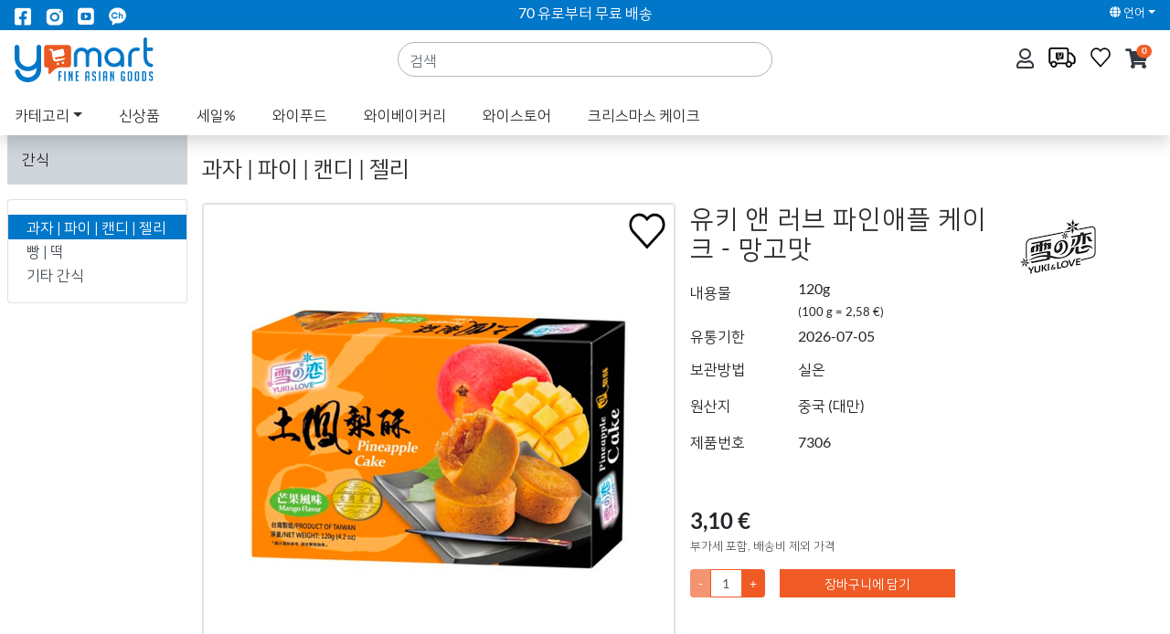

--- FILE ---
content_type: text/html; charset=utf-8
request_url: https://www.y-mart.de/ko/kategori/ganshik/gwaja-pai-kaendi-jelli/yuki-aen-reobeu-painaepeul-keikeu-manggomat.4712972150381-1087087515.html
body_size: 12020
content:
<!DOCTYPE html>

<html class="h-100" lang="ko">
<head>
	<meta charset="utf-8" />
<meta http-equiv="Content-Type" content="text/html; charset=utf-8" />
<meta http-equiv="X-UA-Compatible" content="IE=edge, chrome=1" />
<meta name="viewport" content="width=device-width, initial-scale=1" />

<link rel="preconnect" href="https://cdnjs.cloudflare.com" crossorigin />
<link rel="preconnect" href="https://cdn.jsdelivr.net" crossorigin />
<link rel="dns-prefetch" href="https://cdnjs.cloudflare.com" />
<link rel="dns-prefetch" href="https://cdn.jsdelivr.net" />
<link rel="preload" as="image" type="image/webp" href="https://static.y-mart.de/media/24b98ea24f5685526ff363ce1abde086/4712972150381-800.webp" />
<link rel="preload" as="font" type="font/woff2" href="/fonts/lato-v23-latin-ext_latin-regular.woff2" crossorigin />
<link rel="preload" as="font" type="font/woff2" href="/fonts/lato-v23-latin-ext_latin-700.woff2" crossorigin />
<link rel="preload" as="font" type="font/woff2" href="/fonts/lato-v23-latin-ext_latin-300.woff2" crossorigin />
<link rel="preload" as="font" type="font/woff2" href="/lib/fontawesome/dist/webfonts/fa-regular-400.woff2" crossorigin />
<link rel="preload" as="font" type="font/woff2" href="/lib/fontawesome/dist/webfonts/fa-regular-400.woff2" crossorigin />
<link rel="preload" as="font" type="font/woff" href="https://cdn.jsdelivr.net/gh/moonspam/NanumSquare@1.0/NanumSquareR.woff" crossorigin />
<link rel="preload" as="font" type="font/woff" href="https://cdn.jsdelivr.net/gh/moonspam/NanumSquare@1.0/NanumSquareB.woff" crossorigin />

<title>유키 앤 러브 파인애플 케이크 - 망고맛 – 과자 | 파이 | 캔디 | 젤리 - y-mart</title>
<meta name="title" content="유키 앤 러브 파인애플 케이크 - 망고맛 – 과자 | 파이 | 캔디 | 젤리 - y-mart" />
<link rel="canonical" href="https://www.y-mart.de/ko/kategori/ganshik/gwaja-pai-kaendi-jelli/yuki-aen-reobeu-painaepeul-keikeu-manggomat.4712972150381-1087087515.html" />

<meta name="twitter:card" content="product" />
<meta name="twitter:title" content="유키 앤 러브 파인애플 케이크 - 망고맛 – 과자 | 파이 | 캔디 | 젤리" />
<meta name="twitter:image" content="https://static.y-mart.de/media/24b98ea24f5685526ff363ce1abde086/4712972150381-800.webp" />
<meta name="twitter:image:width" content="800" />
<meta name="twitter:image:height" content="800" />

<meta property="og:type" content="website" />
<meta property="og:title" content="유키 앤 러브 파인애플 케이크 - 망고맛 – 과자 | 파이 | 캔디 | 젤리" />
<meta property="og:url" content="https://www.y-mart.de/ko/kategori/ganshik/gwaja-pai-kaendi-jelli/yuki-aen-reobeu-painaepeul-keikeu-manggomat.4712972150381-1087087515.html" />
<meta property="og:site_name" content="y-mart" />
<meta property="og:image" content="https://static.y-mart.de/media/24b98ea24f5685526ff363ce1abde086/4712972150381-800.webp" />
<meta property="og:image:secure_url" content="https://static.y-mart.de/media/24b98ea24f5685526ff363ce1abde086/4712972150381-800.webp" />
<meta property="og:image:type" content="image/webp" />
<meta property="og:image:width" content="800" />
<meta property="og:image:height" content="800" />

<script type="application/ld+json">{"@context":"https://schema.org","@graph":[{"@type":"Product","@id":"https://www.y-mart.de/ko/kategori/ganshik/gwaja-pai-kaendi-jelli/yuki-aen-reobeu-painaepeul-keikeu-manggomat.4712972150381-1087087515.html#product","name":"\uc720\ud0a4 \uc564 \ub7ec\ube0c \ud30c\uc778\uc560\ud50c \ucf00\uc774\ud06c - \ub9dd\uace0\ub9db","image":{"@type":"ImageObject","@id":"https://static.y-mart.de/media/24b98ea24f5685526ff363ce1abde086/4712972150381-800.webp#image","url":"https://static.y-mart.de/media/24b98ea24f5685526ff363ce1abde086/4712972150381-800.webp","contentUrl":"https://static.y-mart.de/media/24b98ea24f5685526ff363ce1abde086/4712972150381-800.webp"},"url":"https://www.y-mart.de/ko/kategori/ganshik/gwaja-pai-kaendi-jelli/yuki-aen-reobeu-painaepeul-keikeu-manggomat.4712972150381-1087087515.html","brand":{"@type":"Brand","name":"\uc720\ud0a4 \uc564 \ub7ec\ube0c"},"gtin13":"4712972150381","mpn":"4712972150381","offers":{"@type":"Offer","url":"https://www.y-mart.de/ko/kategori/ganshik/gwaja-pai-kaendi-jelli/yuki-aen-reobeu-painaepeul-keikeu-manggomat.4712972150381-1087087515.html","availability":"https://schema.org/InStock","itemCondition":"https://schema.org/NewCondition","price":3.1000,"priceCurrency":"EUR"},"sku":"7306"}]}</script>

	
	
		<link rel="stylesheet" href="/lib/fontawesome/dist/css/all.min.css">
		<link rel="stylesheet" href="/lib/bootstrap-select/dist/css/bootstrap-select.min.css" />
		<link rel="stylesheet" href="/lib/tempusdominus-bootstrap/dist/css/tempusdominus-bootstrap-4.css" />
		<link rel="stylesheet" href="/lib/jquery-ui/jquery-ui.css" />
	

	<style type="text/css">
		img {
			content-visibility: auto;
		}
	</style>
	<link rel="stylesheet" href="https://cdnjs.cloudflare.com/ajax/libs/malihu-custom-scrollbar-plugin/3.1.5/jquery.mCustomScrollbar.min.css">
	<link rel="stylesheet" href="/css/site.css?v=tPHYdb7ZoJ5Ox8QWUthy7NCVJpJeGEOuWw01D-9woyc" />
</head>
<body class="h-100">
	<div class="wrapper">
		<nav id="sidebar" class="bg-white active">
			<div class="ysidebarcart shoppingcart" id="shoppingCart">
				<div class="container-fluid">
	<div class="row shoppingcart-header align-items-center">
		<div class="col-6">
			<a class="text-dark" href="/ko/ShoppingCart">장바구니</a>&nbsp;
			<i class="fa fa-shopping-cart"></i>&nbsp;<span class="shoppingcart-header-badge badge-pill badge-orange">0</span>
		</div>
		<div class="col-6">
			<div class="shoppingcart-total text-nowrap text-right">
				합계&nbsp;0,00 &#x20AC;
			</div>
		</div>
	</div>
		<div class="row align-items-center">
			<div class="col mt-5 text-center">
				장바구니가 비어 있습니다.
			</div>
		</div>
</div>

			</div>
		</nav>
		<div id="content" class="container-fluid p-0 d-flex flex-column">

			<header>
				<div class="section fixed-top top-section">
					<div class="section preheader">
						<div class="container">
							<div class="row justify-content-between">
								<div class="d-none d-md-block col-3">
									<ul class="nav">
										<li class="nav-item">
											<a class="nav-link" href="https://www.facebook.com/ymartfrankfurt/" title="y-mart on facebook" target="_blank">
												<img src="/images/fb_icon.png" style="max-height: 22px" alt="facebook icon" />
											</a>
										</li>
										<li class="nav-item">
											<a class="nav-link" href="https://www.instagram.com/ymartfrankfurt/" title="y-mart on instagram" target="_blank">
												<img src="/images/insta_icon.png" style="max-height: 22px" alt="instagram icon" />
											</a>
										</li>
										<li class="nav-item">
											<a class="nav-link" href="https://www.youtube.com/channel/UCojQZmjBAd6meGGGbO_zjnA" title="y-mart on youtube" target="_blank">
												<img src="/images/youtube_icon.png" style="max-height: 22px" alt="youtube icon" />
											</a>
										</li>
										<li class="nav-item">
											<a class="nav-link" href="http://pf.kakao.com/_YAxdxos" title="y-mart on kakao" target="_blank">
												<img src="/images/kakao_icon.png" style="max-height: 22px" alt="kakao icon" />
											</a>
										</li>
									</ul>
								</div>
								<div class="col-9 col-md-6 text-md-center">
									<span class="text-white align-middle">70 유로부터 무료 배송</span>
								</div>
								<div class="col-3">
									<ul class="nav justify-content-end">
										<li class="nav-item dropdown">
											<a class="nav-link dropdown-toggle text-white small" data-toggle="dropdown" href="#" role="button" aria-haspopup="true" aria-expanded="false"><i class="fa fa-globe text-white"></i>&nbsp;언어</a>
											<div class="dropdown-menu dropdown-menu-right">
			<a href="/de/kategorie/suesses-knabbereien/suessgebaeck-chips-suesswaren/yuki-love-ananaskuchen-mango.4712972150381-1087087515.html" class="dropdown-item">Deutsch</a>
			<a href="/en/category/sweets-snack/cookies-chips-sweets/yuki-love-pineapple-cake-mango.4712972150381-1087087515.html" class="dropdown-item">English</a>
			<span class="dropdown-item font-weight-bold">&#xD55C;&#xAD6D;&#xC5B4;</span>
</div>

										</li>
									</ul>
								</div>
							</div>
						</div>
					</div>
					<div class="section shadow">
						<div class="container">
							<div class="row align-items-center">
								<div class="col-12 col-lg-4">
									<div class="row justify-content-lg-between">
										<div class="col d-lg-none">
											<button class="navbar-light navbar-toggler mb-2 d-lg-none pt-2" type="button" data-toggle="collapse" data-target=".navbar-collapse" aria-controls="navbarSupportedContent" aria-expanded="false" aria-label="Toggle navigation">
												<span class="navbar-toggler-icon"></span>
											</button>
										</div>
										<div class="col-auto"><a href="/ko" title="Home"><img class="img-fluid svg ylogo" src="/images/y-mart-logo-color.svg" alt="y-mart Logo" style="aspect-ratio: 300/97" /></a></div>
									</div>
								</div>
								<div class="col-6 col-lg-4">
									<form method="get" action="/ko/search">
										<div class="form-group align-self-end m-0">
											<input class="form-control border border-gray-dark rounded-pill" id="q" name="q" placeholder="&#xAC80;&#xC0C9;" type="text" value="" />
										</div>
									</form>
								</div>
								<div class="col-6 col-lg-4">
									<ul class="nav float-right">
										<li class="nav-item dropdown">
												<a class="nav-link pl-0 pr-1" title="로그인" href="/ko/Identity/Account/Login?returnUrl=%2Fko%2Fkategori%2Fganshik%2Fgwaja-pai-kaendi-jelli%2Fyuki-aen-reobeu-painaepeul-keikeu-manggomat.4712972150381-1087087515.html"><i class="far fa-user text-dark" style="font-size: 22px"></i></a>
										</li>
										<li class="nav-item">
											<a class="nav-link pl-1 pl-lg-2 pr-1 pt-1" href="#" data-toggle="modal" data-target="#yLogisticModal">
													<img class="px-1" src="/images/ycon/ycon-shipping-parcel.svg" width="38" height="22" title="배송" />
											</a>
										</li>
										<li class="nav-item">
												<a class="nav-link pl-1 pl-lg-2 pr-0 pt-1" href="#">
													<img class="wishlist" src="/images/ycon/ycon-wishlist.svg" width="22" height="22" title="찜하기를 사용하시려면 로그인해 주세요." alt="wishlist icon" data-toggle="tooltip" data-placement="bottom" />
												</a>
										</li>
										<li class="nav-item shoppingcart">
											<a id="sidebarCollapse" class="nav-link px-2 px-lg-3 text-dark" href="#" role="button" aria-expanded="false" title="장바구니"><i class="fa fa-shopping-cart" style="font-size: 22px"></i><span class="badge badge-pill badge-orange">0</span></a>
										</li>
									</ul>
								</div>
							</div>
							
								<nav class="navbar navbar-light navbar-hover navbar-expand-lg megamenu">
									<div class="navbar-collapse collapse">
										<ul class="navbar-nav">
												<li class="nav-item dropdown">
													<a class="nav-link dropdown-toggle"  data-toggle="dropdown" aria-haspopup="true" aria-expanded="false" href="/ko/kategori"> &#xCE74;&#xD14C;&#xACE0;&#xB9AC;</a>
														<ul class="dropdown-menu">
																<li>
																	<a class="dropdown-item dropdown-toggle d-flex" href="/ko/kategori/waipudeu">
																			<img class="mr-2" style="height: 30px" src="https://static.y-mart.de/media/2b9b03c33e3f43f05b62b13ffd562926/yfood.png" />
																		&#xC640;&#xC774;&#xD478;&#xB4DC;
																	</a>
																		<div class="dropdown-menu dropdown-submenu">
																			<div class="dropdown-header">&#xC640;&#xC774;&#xD478;&#xB4DC;</div>
																				<a class="dropdown-item position-relative" href="/ko//kategori/waipudeu/gimchi-mitbanchan">
																					<picture>
																							<source data-srcset=" https://static.y-mart.de/media/9b51fb8e04b83fbd7d07b0feaaa2f272/&#x110F;&#x1161;&#x1110;&#x1166;&#x1100;&#x1169;&#x1105;&#x1175;_&#x1100;&#x1175;&#x11B7;&#x110E;&#x1175;-&#x1106;&#x1175;&#x11C0;&#x1107;&#x1161;&#x11AB;&#x110E;&#x1161;&#x11AB;-200.png" media="(min-width: 992px)" />
																							<source data-srcset="https://static.y-mart.de/media/9b51fb8e04b83fbd7d07b0feaaa2f272/&#x110F;&#x1161;&#x1110;&#x1166;&#x1100;&#x1169;&#x1105;&#x1175;_&#x1100;&#x1175;&#x11B7;&#x110E;&#x1175;-&#x1106;&#x1175;&#x11C0;&#x1107;&#x1161;&#x11AB;&#x110E;&#x1161;&#x11AB;-400.png" media="(min-width: 768px)" />
																							<img class="lazyload img-fluid" src="[data-uri]" data-srcset="https://static.y-mart.de/media/9b51fb8e04b83fbd7d07b0feaaa2f272/&#x110F;&#x1161;&#x1110;&#x1166;&#x1100;&#x1169;&#x1105;&#x1175;_&#x1100;&#x1175;&#x11B7;&#x110E;&#x1175;-&#x1106;&#x1175;&#x11C0;&#x1107;&#x1161;&#x11AB;&#x110E;&#x1161;&#x11AB;-800.png" />
																					</picture>
																					<span class="d-block position-absolute w-100">&#xAE40;&#xCE58; | &#xBC11;&#xBC18;&#xCC2C;</span>
																				</a>
																				<a class="dropdown-item position-relative" href="/ko//kategori/waipudeu/jeong-yuk-haesanmul">
																					<picture>
																							<source data-srcset=" https://static.y-mart.de/media/54ae4006d376f8b9385200be3ae32798/&#x110F;&#x1161;&#x1110;&#x1166;&#x1100;&#x1169;&#x1105;&#x1175;-200.png" media="(min-width: 992px)" />
																							<source data-srcset="https://static.y-mart.de/media/54ae4006d376f8b9385200be3ae32798/&#x110F;&#x1161;&#x1110;&#x1166;&#x1100;&#x1169;&#x1105;&#x1175;-400.png" media="(min-width: 768px)" />
																							<img class="lazyload img-fluid" src="[data-uri]" data-srcset="https://static.y-mart.de/media/54ae4006d376f8b9385200be3ae32798/&#x110F;&#x1161;&#x1110;&#x1166;&#x1100;&#x1169;&#x1105;&#x1175;-800.png" />
																					</picture>
																					<span class="d-block position-absolute w-100">&#xC815;&#xC721; | &#xD574;&#xC0B0;&#xBB3C;</span>
																				</a>
																				<a class="dropdown-item position-relative" href="/ko//kategori/waipudeu/ilpumyori">
																					<picture>
																							<source data-srcset=" https://static.y-mart.de/media/59479eaa3603b0627e16d38b7006f0bf/&#x110F;&#x1161;&#x1110;&#x1166;&#x1100;&#x1169;&#x1105;&#x1175;_&#x1110;&#x1161;&#x11BC;-200.png" media="(min-width: 992px)" />
																							<source data-srcset="https://static.y-mart.de/media/59479eaa3603b0627e16d38b7006f0bf/&#x110F;&#x1161;&#x1110;&#x1166;&#x1100;&#x1169;&#x1105;&#x1175;_&#x1110;&#x1161;&#x11BC;-400.png" media="(min-width: 768px)" />
																							<img class="lazyload img-fluid" src="[data-uri]" data-srcset="https://static.y-mart.de/media/59479eaa3603b0627e16d38b7006f0bf/&#x110F;&#x1161;&#x1110;&#x1166;&#x1100;&#x1169;&#x1105;&#x1175;_&#x1110;&#x1161;&#x11BC;-800.png" />
																					</picture>
																					<span class="d-block position-absolute w-100">&#xC77C;&#xD488;&#xC694;&#xB9AC;</span>
																				</a>
																				<a class="dropdown-item position-relative" href="/ko//kategori/waipudeu/gimbap-doshirak">
																					<picture>
																							<source data-srcset=" https://static.y-mart.de/media/cebf03b6eb8c8c7bc613dbc92385d978/&#x110F;&#x1161;&#x1110;&#x1166;&#x1100;&#x1169;&#x1105;&#x1175;_&#x1100;&#x1175;&#x11B7;&#x1107;&#x1161;&#x11B8;-&#x1103;&#x1169;&#x1109;&#x1175;&#x1105;&#x1161;&#x11A8;-200.png" media="(min-width: 992px)" />
																							<source data-srcset="https://static.y-mart.de/media/cebf03b6eb8c8c7bc613dbc92385d978/&#x110F;&#x1161;&#x1110;&#x1166;&#x1100;&#x1169;&#x1105;&#x1175;_&#x1100;&#x1175;&#x11B7;&#x1107;&#x1161;&#x11B8;-&#x1103;&#x1169;&#x1109;&#x1175;&#x1105;&#x1161;&#x11A8;-400.png" media="(min-width: 768px)" />
																							<img class="lazyload img-fluid" src="[data-uri]" data-srcset="https://static.y-mart.de/media/cebf03b6eb8c8c7bc613dbc92385d978/&#x110F;&#x1161;&#x1110;&#x1166;&#x1100;&#x1169;&#x1105;&#x1175;_&#x1100;&#x1175;&#x11B7;&#x1107;&#x1161;&#x11B8;-&#x1103;&#x1169;&#x1109;&#x1175;&#x1105;&#x1161;&#x11A8;-800.png" />
																					</picture>
																					<span class="d-block position-absolute w-100">&#xAE40;&#xBC25; |  &#xB3C4;&#xC2DC;&#xB77D;</span>
																				</a>
																		</div>
																</li>
																<li>
																	<a class="dropdown-item dropdown-toggle d-flex" href="/ko/kategori/waibeikeori">
																			<img class="mr-2" style="height: 30px" src="https://static.y-mart.de/media/eefd023c3f08b22669152b07761e7887/bread.png" />
																		&#xC640;&#xC774;&#xBCA0;&#xC774;&#xCEE4;&#xB9AC;
																	</a>
																		<div class="dropdown-menu dropdown-submenu">
																			<div class="dropdown-header">&#xC640;&#xC774;&#xBCA0;&#xC774;&#xCEE4;&#xB9AC;</div>
																				<a class="dropdown-item position-relative" href="/ko//kategori/waibeikeori/ppang">
																					<picture>
																							<source data-srcset=" https://static.y-mart.de/media/1f34e623eaf25e6167731fb5efd3ecea/breads-200.png" media="(min-width: 992px)" />
																							<source data-srcset="https://static.y-mart.de/media/1f34e623eaf25e6167731fb5efd3ecea/breads-400.png" media="(min-width: 768px)" />
																							<img class="lazyload img-fluid" src="[data-uri]" data-srcset="https://static.y-mart.de/media/1f34e623eaf25e6167731fb5efd3ecea/breads-800.png" />
																					</picture>
																					<span class="d-block position-absolute w-100">&#xBE75;</span>
																				</a>
																				<a class="dropdown-item position-relative" href="/ko//kategori/waibeikeori/keikeu">
																					<picture>
																							<source data-srcset=" https://static.y-mart.de/media/589375d3f11cf380ccecfa6d57a0a458/cake-200.png" media="(min-width: 992px)" />
																							<source data-srcset="https://static.y-mart.de/media/589375d3f11cf380ccecfa6d57a0a458/cake-400.png" media="(min-width: 768px)" />
																							<img class="lazyload img-fluid" src="[data-uri]" data-srcset="https://static.y-mart.de/media/589375d3f11cf380ccecfa6d57a0a458/cake-800.png" />
																					</picture>
																					<span class="d-block position-absolute w-100">&#xCF00;&#xC774;&#xD06C;</span>
																				</a>
																				<a class="dropdown-item position-relative" href="/ko//kategori/waibeikeori/kuki">
																					<picture>
																							<source data-srcset=" https://static.y-mart.de/media/9801c27ab2dd2c0108c1e6b4e8750c61/cookie-200.png" media="(min-width: 992px)" />
																							<source data-srcset="https://static.y-mart.de/media/9801c27ab2dd2c0108c1e6b4e8750c61/cookie-400.png" media="(min-width: 768px)" />
																							<img class="lazyload img-fluid" src="[data-uri]" data-srcset="https://static.y-mart.de/media/9801c27ab2dd2c0108c1e6b4e8750c61/cookie-800.png" />
																					</picture>
																					<span class="d-block position-absolute w-100">&#xCFE0;&#xD0A4;</span>
																				</a>
																		</div>
																</li>
																<li>
																	<a class="dropdown-item dropdown-toggle d-flex" href="/ko/kategori/ganpyeon-jeukseokshikpum">
																			<img class="mr-2" style="height: 30px" src="https://static.y-mart.de/media/0bcebfef2bda85304929dce8525f531b/fix-zubereitet.png" />
																		&#xAC04;&#xD3B8; &#xC989;&#xC11D;&#xC2DD;&#xD488;
																	</a>
																		<div class="dropdown-menu dropdown-submenu">
																			<div class="dropdown-header">&#xAC04;&#xD3B8; &#xC989;&#xC11D;&#xC2DD;&#xD488;</div>
																				<a class="dropdown-item position-relative" href="/ko//kategori/ganpyeon-jeukseokshikpum/jeukseokbap-guk-juk-bapchin-gu">
																					<picture>
																							<source data-srcset=" https://static.y-mart.de/media/315eb1d0b65805b52229facd3e7f8356/&#x110F;&#x1161;&#x1110;&#x1166;&#x1100;&#x1169;&#x1105;&#x1175;_&#x110C;&#x116E;&#x11A8;-&#x1107;&#x1161;&#x11B8;-200.png" media="(min-width: 992px)" />
																							<source data-srcset="https://static.y-mart.de/media/315eb1d0b65805b52229facd3e7f8356/&#x110F;&#x1161;&#x1110;&#x1166;&#x1100;&#x1169;&#x1105;&#x1175;_&#x110C;&#x116E;&#x11A8;-&#x1107;&#x1161;&#x11B8;-400.png" media="(min-width: 768px)" />
																							<img class="lazyload img-fluid" src="[data-uri]" data-srcset="https://static.y-mart.de/media/315eb1d0b65805b52229facd3e7f8356/&#x110F;&#x1161;&#x1110;&#x1166;&#x1100;&#x1169;&#x1105;&#x1175;_&#x110C;&#x116E;&#x11A8;-&#x1107;&#x1161;&#x11B8;-800.png" />
																					</picture>
																					<span class="d-block position-absolute w-100">&#xC989;&#xC11D;&#xBC25; | &#xAD6D; | &#xC8FD; | &#xBC25;&#xCE5C;&#xAD6C;</span>
																				</a>
																				<a class="dropdown-item position-relative" href="/ko//kategori/ganpyeon-jeukseokshikpum/3bun-yori">
																					<picture>
																							<source data-srcset=" https://static.y-mart.de/media/b93fa29560d6cd0e0f6180689b28b8c0/3-200.png" media="(min-width: 992px)" />
																							<source data-srcset="https://static.y-mart.de/media/b93fa29560d6cd0e0f6180689b28b8c0/3-400.png" media="(min-width: 768px)" />
																							<img class="lazyload img-fluid" src="[data-uri]" data-srcset="https://static.y-mart.de/media/b93fa29560d6cd0e0f6180689b28b8c0/3-800.png" />
																					</picture>
																					<span class="d-block position-absolute w-100">3&#xBD84; &#xC694;&#xB9AC;</span>
																				</a>
																				<a class="dropdown-item position-relative" href="/ko//kategori/ganpyeon-jeukseokshikpum/tongjorim">
																					<picture>
																							<source data-srcset=" https://static.y-mart.de/media/06f039fcb107b866bb25267f5b1ce4f0/&#x110F;&#x1161;&#x1110;&#x1166;&#x1100;&#x1169;&#x1105;&#x1175;_&#x1110;&#x1169;&#x11BC;&#x110C;&#x1169;&#x1105;&#x1175;&#x11B7;2-200.png" media="(min-width: 992px)" />
																							<source data-srcset="https://static.y-mart.de/media/06f039fcb107b866bb25267f5b1ce4f0/&#x110F;&#x1161;&#x1110;&#x1166;&#x1100;&#x1169;&#x1105;&#x1175;_&#x1110;&#x1169;&#x11BC;&#x110C;&#x1169;&#x1105;&#x1175;&#x11B7;2-400.png" media="(min-width: 768px)" />
																							<img class="lazyload img-fluid" src="[data-uri]" data-srcset="https://static.y-mart.de/media/06f039fcb107b866bb25267f5b1ce4f0/&#x110F;&#x1161;&#x1110;&#x1166;&#x1100;&#x1169;&#x1105;&#x1175;_&#x1110;&#x1169;&#x11BC;&#x110C;&#x1169;&#x1105;&#x1175;&#x11B7;2-800.png" />
																					</picture>
																					<span class="d-block position-absolute w-100">&#xD1B5;&#xC870;&#xB9BC;</span>
																				</a>
																		</div>
																</li>
																<li>
																	<a class="dropdown-item dropdown-toggle d-flex" href="/ko/kategori/ramyeon-myeollyu">
																			<img class="mr-2" style="height: 30px" src="https://static.y-mart.de/media/9c5b6265ea50aca4bc1c4f361d1d268d/noodle.png" />
																		&#xB77C;&#xBA74; | &#xBA74;&#xB958;
																	</a>
																		<div class="dropdown-menu dropdown-submenu">
																			<div class="dropdown-header">&#xB77C;&#xBA74; | &#xBA74;&#xB958;</div>
																				<a class="dropdown-item position-relative" href="/ko//kategori/ramyeon-myeollyu/bongjiramyeon">
																					<picture>
																							<source data-srcset=" https://static.y-mart.de/media/34d74d14bd482a6e8b196161446a7176/&#x110F;&#x1161;&#x1110;&#x1166;&#x1100;&#x1169;&#x1105;&#x1175;_&#x1107;&#x1169;&#x11BC;&#x110C;&#x1175;&#x1105;&#x1161;&#x1106;&#x1167;&#x11AB;-200.png" media="(min-width: 992px)" />
																							<source data-srcset="https://static.y-mart.de/media/34d74d14bd482a6e8b196161446a7176/&#x110F;&#x1161;&#x1110;&#x1166;&#x1100;&#x1169;&#x1105;&#x1175;_&#x1107;&#x1169;&#x11BC;&#x110C;&#x1175;&#x1105;&#x1161;&#x1106;&#x1167;&#x11AB;-400.png" media="(min-width: 768px)" />
																							<img class="lazyload img-fluid" src="[data-uri]" data-srcset="https://static.y-mart.de/media/34d74d14bd482a6e8b196161446a7176/&#x110F;&#x1161;&#x1110;&#x1166;&#x1100;&#x1169;&#x1105;&#x1175;_&#x1107;&#x1169;&#x11BC;&#x110C;&#x1175;&#x1105;&#x1161;&#x1106;&#x1167;&#x11AB;-800.png" />
																					</picture>
																					<span class="d-block position-absolute w-100">&#xBD09;&#xC9C0;&#xB77C;&#xBA74;</span>
																				</a>
																				<a class="dropdown-item position-relative" href="/ko//kategori/ramyeon-myeollyu/keomnamyeon">
																					<picture>
																							<source data-srcset=" https://static.y-mart.de/media/b8a884c70c0d2df550282523bfb0ebe3/&#x110F;&#x1161;&#x1110;&#x1166;&#x1100;&#x1169;&#x1105;&#x1175;_&#x110F;&#x1165;&#x11B8;&#x1105;&#x1161;&#x1106;&#x1167;&#x11AB;-200.png" media="(min-width: 992px)" />
																							<source data-srcset="https://static.y-mart.de/media/b8a884c70c0d2df550282523bfb0ebe3/&#x110F;&#x1161;&#x1110;&#x1166;&#x1100;&#x1169;&#x1105;&#x1175;_&#x110F;&#x1165;&#x11B8;&#x1105;&#x1161;&#x1106;&#x1167;&#x11AB;-400.png" media="(min-width: 768px)" />
																							<img class="lazyload img-fluid" src="[data-uri]" data-srcset="https://static.y-mart.de/media/b8a884c70c0d2df550282523bfb0ebe3/&#x110F;&#x1161;&#x1110;&#x1166;&#x1100;&#x1169;&#x1105;&#x1175;_&#x110F;&#x1165;&#x11B8;&#x1105;&#x1161;&#x1106;&#x1167;&#x11AB;-800.png" />
																					</picture>
																					<span class="d-block position-absolute w-100">&#xCEF5;&#xB77C;&#xBA74;</span>
																				</a>
																				<a class="dropdown-item position-relative" href="/ko//kategori/ramyeon-myeollyu/naengmyeon-dangmyeon-gita-myeollyu">
																					<picture>
																							<source data-srcset=" https://static.y-mart.de/media/3a62ed3adf53098b7092cce6f87f1a5d/&#x110F;&#x1161;&#x1110;&#x1166;&#x1100;&#x1169;&#x1105;&#x1175;_&#x1100;&#x1175;&#x1110;&#x1161;-&#x1106;&#x1167;&#x11AB;&#x1105;&#x1172;-200.png" media="(min-width: 992px)" />
																							<source data-srcset="https://static.y-mart.de/media/3a62ed3adf53098b7092cce6f87f1a5d/&#x110F;&#x1161;&#x1110;&#x1166;&#x1100;&#x1169;&#x1105;&#x1175;_&#x1100;&#x1175;&#x1110;&#x1161;-&#x1106;&#x1167;&#x11AB;&#x1105;&#x1172;-400.png" media="(min-width: 768px)" />
																							<img class="lazyload img-fluid" src="[data-uri]" data-srcset="https://static.y-mart.de/media/3a62ed3adf53098b7092cce6f87f1a5d/&#x110F;&#x1161;&#x1110;&#x1166;&#x1100;&#x1169;&#x1105;&#x1175;_&#x1100;&#x1175;&#x1110;&#x1161;-&#x1106;&#x1167;&#x11AB;&#x1105;&#x1172;-800.png" />
																					</picture>
																					<span class="d-block position-absolute w-100">&#xB0C9;&#xBA74; | &#xB2F9;&#xBA74; | &#xAE30;&#xD0C0; &#xBA74;&#xB958;</span>
																				</a>
																		</div>
																</li>
																<li>
																	<a class="dropdown-item dropdown-toggle d-flex" href="/ko/kategori/ganshik">
																			<img class="mr-2" style="height: 30px" src="https://static.y-mart.de/media/401b4eea8d2c422c8b064ea8bab7f46e/snack.png" />
																		&#xAC04;&#xC2DD;
																	</a>
																		<div class="dropdown-menu dropdown-submenu">
																			<div class="dropdown-header">&#xAC04;&#xC2DD;</div>
																				<a class="dropdown-item position-relative" href="/ko//kategori/ganshik/gwaja-pai-kaendi-jelli">
																					<picture>
																							<source data-srcset=" https://static.y-mart.de/media/fe969bc52e47c5dbb739e32792097f1c/&#x110F;&#x1161;&#x1110;&#x1166;&#x1100;&#x1169;&#x1105;&#x1175;_&#x1100;&#x116A;&#x110C;&#x1161;-&#x1111;&#x1161;&#x110B;&#x1175;-&#x110F;&#x1162;&#x11AB;&#x1103;&#x1175;-&#x110C;&#x1166;&#x11AF;&#x1105;&#x1175;-200.png" media="(min-width: 992px)" />
																							<source data-srcset="https://static.y-mart.de/media/fe969bc52e47c5dbb739e32792097f1c/&#x110F;&#x1161;&#x1110;&#x1166;&#x1100;&#x1169;&#x1105;&#x1175;_&#x1100;&#x116A;&#x110C;&#x1161;-&#x1111;&#x1161;&#x110B;&#x1175;-&#x110F;&#x1162;&#x11AB;&#x1103;&#x1175;-&#x110C;&#x1166;&#x11AF;&#x1105;&#x1175;-400.png" media="(min-width: 768px)" />
																							<img class="lazyload img-fluid" src="[data-uri]" data-srcset="https://static.y-mart.de/media/fe969bc52e47c5dbb739e32792097f1c/&#x110F;&#x1161;&#x1110;&#x1166;&#x1100;&#x1169;&#x1105;&#x1175;_&#x1100;&#x116A;&#x110C;&#x1161;-&#x1111;&#x1161;&#x110B;&#x1175;-&#x110F;&#x1162;&#x11AB;&#x1103;&#x1175;-&#x110C;&#x1166;&#x11AF;&#x1105;&#x1175;-800.png" />
																					</picture>
																					<span class="d-block position-absolute w-100">&#xACFC;&#xC790; | &#xD30C;&#xC774; | &#xCE94;&#xB514; | &#xC824;&#xB9AC;</span>
																				</a>
																				<a class="dropdown-item position-relative" href="/ko//kategori/ganshik/ppang-tteok">
																					<picture>
																							<source data-srcset=" https://static.y-mart.de/media/8e50018abee667351a16b4b0858e9b05/&#x110F;&#x1161;&#x1110;&#x1166;&#x1100;&#x1169;&#x1105;&#x1175;_&#x1108;&#x1161;&#x11BC;-&#x1104;&#x1165;&#x11A8;-200.png" media="(min-width: 992px)" />
																							<source data-srcset="https://static.y-mart.de/media/8e50018abee667351a16b4b0858e9b05/&#x110F;&#x1161;&#x1110;&#x1166;&#x1100;&#x1169;&#x1105;&#x1175;_&#x1108;&#x1161;&#x11BC;-&#x1104;&#x1165;&#x11A8;-400.png" media="(min-width: 768px)" />
																							<img class="lazyload img-fluid" src="[data-uri]" data-srcset="https://static.y-mart.de/media/8e50018abee667351a16b4b0858e9b05/&#x110F;&#x1161;&#x1110;&#x1166;&#x1100;&#x1169;&#x1105;&#x1175;_&#x1108;&#x1161;&#x11BC;-&#x1104;&#x1165;&#x11A8;-800.png" />
																					</picture>
																					<span class="d-block position-absolute w-100">&#xBE75; | &#xB5A1;</span>
																				</a>
																				<a class="dropdown-item position-relative" href="/ko//kategori/ganshik/gita-ganshik">
																					<picture>
																							<source data-srcset=" https://static.y-mart.de/media/5667ee8db3f519cbd58cb4b40953a541/&#x110F;&#x1161;&#x1110;&#x1166;&#x1100;&#x1169;&#x1105;&#x1175;_&#x1100;&#x1175;&#x1110;&#x1161;-&#x1100;&#x1161;&#x11AB;&#x1109;&#x1175;&#x11A8;-200.png" media="(min-width: 992px)" />
																							<source data-srcset="https://static.y-mart.de/media/5667ee8db3f519cbd58cb4b40953a541/&#x110F;&#x1161;&#x1110;&#x1166;&#x1100;&#x1169;&#x1105;&#x1175;_&#x1100;&#x1175;&#x1110;&#x1161;-&#x1100;&#x1161;&#x11AB;&#x1109;&#x1175;&#x11A8;-400.png" media="(min-width: 768px)" />
																							<img class="lazyload img-fluid" src="[data-uri]" data-srcset="https://static.y-mart.de/media/5667ee8db3f519cbd58cb4b40953a541/&#x110F;&#x1161;&#x1110;&#x1166;&#x1100;&#x1169;&#x1105;&#x1175;_&#x1100;&#x1175;&#x1110;&#x1161;-&#x1100;&#x1161;&#x11AB;&#x1109;&#x1175;&#x11A8;-800.png" />
																					</picture>
																					<span class="d-block position-absolute w-100">&#xAE30;&#xD0C0; &#xAC04;&#xC2DD;</span>
																				</a>
																		</div>
																</li>
																<li>
																	<a class="dropdown-item dropdown-toggle d-flex" href="/ko/kategori/jangnyu-jomiryo">
																			<img class="mr-2" style="height: 30px" src="https://static.y-mart.de/media/06e6db0d26cda8e097c3f127686f07af/paste.png" />
																		&#xC7A5;&#xB958; | &#xC870;&#xBBF8;&#xB8CC;
																	</a>
																		<div class="dropdown-menu dropdown-submenu">
																			<div class="dropdown-header">&#xC7A5;&#xB958; | &#xC870;&#xBBF8;&#xB8CC;</div>
																				<a class="dropdown-item position-relative" href="/ko//kategori/jangnyu-jomiryo/jangnyu-peiseuteu">
																					<picture>
																							<source data-srcset=" https://static.y-mart.de/media/c8346cc36ac56866f0ad4bbf2f4714b5/&#x110F;&#x1161;&#x1110;&#x1166;&#x1100;&#x1169;&#x1105;&#x1175;_&#x110C;&#x1161;&#x11BC;&#x1105;&#x1172;-&#x1111;&#x1166;&#x110B;&#x1175;&#x1109;&#x1173;&#x1110;&#x1173;-200.png" media="(min-width: 992px)" />
																							<source data-srcset="https://static.y-mart.de/media/c8346cc36ac56866f0ad4bbf2f4714b5/&#x110F;&#x1161;&#x1110;&#x1166;&#x1100;&#x1169;&#x1105;&#x1175;_&#x110C;&#x1161;&#x11BC;&#x1105;&#x1172;-&#x1111;&#x1166;&#x110B;&#x1175;&#x1109;&#x1173;&#x1110;&#x1173;-400.png" media="(min-width: 768px)" />
																							<img class="lazyload img-fluid" src="[data-uri]" data-srcset="https://static.y-mart.de/media/c8346cc36ac56866f0ad4bbf2f4714b5/&#x110F;&#x1161;&#x1110;&#x1166;&#x1100;&#x1169;&#x1105;&#x1175;_&#x110C;&#x1161;&#x11BC;&#x1105;&#x1172;-&#x1111;&#x1166;&#x110B;&#x1175;&#x1109;&#x1173;&#x1110;&#x1173;-800.png" />
																					</picture>
																					<span class="d-block position-absolute w-100">&#xC7A5;&#xB958; | &#xD398;&#xC774;&#xC2A4;&#xD2B8;</span>
																				</a>
																				<a class="dropdown-item position-relative" href="/ko//kategori/jangnyu-jomiryo/gireum-aeksang-jomiryo">
																					<picture>
																							<source data-srcset=" https://static.y-mart.de/media/98f04ecd91e168259ee0a879aa125f8c/&#x110F;&#x1161;&#x1110;&#x1166;&#x1100;&#x1169;&#x1105;&#x1175;_&#x1100;&#x1175;&#x1105;&#x1173;&#x11B7;-&#x110B;&#x1162;&#x11A8;&#x1109;&#x1161;&#x11BC;-&#x110C;&#x1169;&#x1106;&#x1175;&#x1105;&#x116D;-200.png" media="(min-width: 992px)" />
																							<source data-srcset="https://static.y-mart.de/media/98f04ecd91e168259ee0a879aa125f8c/&#x110F;&#x1161;&#x1110;&#x1166;&#x1100;&#x1169;&#x1105;&#x1175;_&#x1100;&#x1175;&#x1105;&#x1173;&#x11B7;-&#x110B;&#x1162;&#x11A8;&#x1109;&#x1161;&#x11BC;-&#x110C;&#x1169;&#x1106;&#x1175;&#x1105;&#x116D;-400.png" media="(min-width: 768px)" />
																							<img class="lazyload img-fluid" src="[data-uri]" data-srcset="https://static.y-mart.de/media/98f04ecd91e168259ee0a879aa125f8c/&#x110F;&#x1161;&#x1110;&#x1166;&#x1100;&#x1169;&#x1105;&#x1175;_&#x1100;&#x1175;&#x1105;&#x1173;&#x11B7;-&#x110B;&#x1162;&#x11A8;&#x1109;&#x1161;&#x11BC;-&#x110C;&#x1169;&#x1106;&#x1175;&#x1105;&#x116D;-800.png" />
																					</picture>
																					<span class="d-block position-absolute w-100">&#xAE30;&#xB984; | &#xC561;&#xC0C1; &#xC870;&#xBBF8;&#xB8CC;</span>
																				</a>
																				<a class="dropdown-item position-relative" href="/ko//kategori/jangnyu-jomiryo/bunmal-jomiryo">
																					<picture>
																							<source data-srcset=" https://static.y-mart.de/media/594e5f841c855613d75b6bc5ad471287/&#x110F;&#x1161;&#x1110;&#x1166;&#x1100;&#x1169;&#x1105;&#x1175;_&#x1107;&#x116E;&#x11AB;&#x1106;&#x1161;&#x11AF;-&#x110C;&#x1169;&#x1106;&#x1175;&#x1105;&#x116D;-200.png" media="(min-width: 992px)" />
																							<source data-srcset="https://static.y-mart.de/media/594e5f841c855613d75b6bc5ad471287/&#x110F;&#x1161;&#x1110;&#x1166;&#x1100;&#x1169;&#x1105;&#x1175;_&#x1107;&#x116E;&#x11AB;&#x1106;&#x1161;&#x11AF;-&#x110C;&#x1169;&#x1106;&#x1175;&#x1105;&#x116D;-400.png" media="(min-width: 768px)" />
																							<img class="lazyload img-fluid" src="[data-uri]" data-srcset="https://static.y-mart.de/media/594e5f841c855613d75b6bc5ad471287/&#x110F;&#x1161;&#x1110;&#x1166;&#x1100;&#x1169;&#x1105;&#x1175;_&#x1107;&#x116E;&#x11AB;&#x1106;&#x1161;&#x11AF;-&#x110C;&#x1169;&#x1106;&#x1175;&#x1105;&#x116D;-800.png" />
																					</picture>
																					<span class="d-block position-absolute w-100">&#xBD84;&#xB9D0; &#xC870;&#xBBF8;&#xB8CC;</span>
																				</a>
																				<a class="dropdown-item position-relative" href="/ko//kategori/jangnyu-jomiryo/yangnyeom-yuksu-bunshik-soseu">
																					<picture>
																							<source data-srcset=" https://static.y-mart.de/media/452939ecb875408521d970caad30d0ba/&#x110F;&#x1161;&#x1110;&#x1166;&#x1100;&#x1169;&#x1105;&#x1175;_&#x110B;&#x1163;&#x11BC;&#x1102;&#x1167;&#x11B7;-&#x110B;&#x1172;&#x11A8;&#x1109;&#x116E;-&#x1107;&#x116E;&#x11AB;&#x1109;&#x1175;&#x11A8;-&#x1109;&#x1169;&#x1109;&#x1173;-200.png" media="(min-width: 992px)" />
																							<source data-srcset="https://static.y-mart.de/media/452939ecb875408521d970caad30d0ba/&#x110F;&#x1161;&#x1110;&#x1166;&#x1100;&#x1169;&#x1105;&#x1175;_&#x110B;&#x1163;&#x11BC;&#x1102;&#x1167;&#x11B7;-&#x110B;&#x1172;&#x11A8;&#x1109;&#x116E;-&#x1107;&#x116E;&#x11AB;&#x1109;&#x1175;&#x11A8;-&#x1109;&#x1169;&#x1109;&#x1173;-400.png" media="(min-width: 768px)" />
																							<img class="lazyload img-fluid" src="[data-uri]" data-srcset="https://static.y-mart.de/media/452939ecb875408521d970caad30d0ba/&#x110F;&#x1161;&#x1110;&#x1166;&#x1100;&#x1169;&#x1105;&#x1175;_&#x110B;&#x1163;&#x11BC;&#x1102;&#x1167;&#x11B7;-&#x110B;&#x1172;&#x11A8;&#x1109;&#x116E;-&#x1107;&#x116E;&#x11AB;&#x1109;&#x1175;&#x11A8;-&#x1109;&#x1169;&#x1109;&#x1173;-800.png" />
																					</picture>
																					<span class="d-block position-absolute w-100">&#xC591;&#xB150; | &#xC721;&#xC218; | &#xBD84;&#xC2DD; &#xC18C;&#xC2A4;</span>
																				</a>
																		</div>
																</li>
																<li>
																	<a class="dropdown-item dropdown-toggle d-flex" href="/ko/kategori/bunmal-shikpum">
																			<img class="mr-2" style="height: 30px" src="https://static.y-mart.de/media/dcccd4864ec6517d32e3818f4d646839/caticon_cookingmix.svg" />
																		&#xBD84;&#xB9D0; &#xC2DD;&#xD488;
																	</a>
																		<div class="dropdown-menu dropdown-submenu">
																			<div class="dropdown-header">&#xBD84;&#xB9D0; &#xC2DD;&#xD488;</div>
																				<a class="dropdown-item position-relative" href="/ko//kategori/bunmal-shikpum/gongmul-bunmal-gongmul-gagong-shikpum">
																					<picture>
																							<source data-srcset=" https://static.y-mart.de/media/51cb7c2d22a3388b721df951885d45e8/&#x110F;&#x1161;&#x1110;&#x1166;&#x1100;&#x1169;&#x1105;&#x1175;_&#x1100;&#x1169;&#x11A8;&#x1106;&#x116E;&#x11AF;-&#x1107;&#x116E;&#x11AB;&#x1106;&#x1161;&#x11AF;-&#x1100;&#x1169;&#x11A8;&#x1106;&#x116E;&#x11AF;-&#x1100;&#x1161;&#x1100;&#x1169;&#x11BC;-&#x1109;&#x1175;&#x11A8;&#x1111;&#x116E;&#x11B7;-200.png" media="(min-width: 992px)" />
																							<source data-srcset="https://static.y-mart.de/media/51cb7c2d22a3388b721df951885d45e8/&#x110F;&#x1161;&#x1110;&#x1166;&#x1100;&#x1169;&#x1105;&#x1175;_&#x1100;&#x1169;&#x11A8;&#x1106;&#x116E;&#x11AF;-&#x1107;&#x116E;&#x11AB;&#x1106;&#x1161;&#x11AF;-&#x1100;&#x1169;&#x11A8;&#x1106;&#x116E;&#x11AF;-&#x1100;&#x1161;&#x1100;&#x1169;&#x11BC;-&#x1109;&#x1175;&#x11A8;&#x1111;&#x116E;&#x11B7;-400.png" media="(min-width: 768px)" />
																							<img class="lazyload img-fluid" src="[data-uri]" data-srcset="https://static.y-mart.de/media/51cb7c2d22a3388b721df951885d45e8/&#x110F;&#x1161;&#x1110;&#x1166;&#x1100;&#x1169;&#x1105;&#x1175;_&#x1100;&#x1169;&#x11A8;&#x1106;&#x116E;&#x11AF;-&#x1107;&#x116E;&#x11AB;&#x1106;&#x1161;&#x11AF;-&#x1100;&#x1169;&#x11A8;&#x1106;&#x116E;&#x11AF;-&#x1100;&#x1161;&#x1100;&#x1169;&#x11BC;-&#x1109;&#x1175;&#x11A8;&#x1111;&#x116E;&#x11B7;-800.png" />
																					</picture>
																					<span class="d-block position-absolute w-100">&#xACE1;&#xBB3C; &#xBD84;&#xB9D0; | &#xACE1;&#xBB3C; &#xAC00;&#xACF5; &#xC2DD;&#xD488;</span>
																				</a>
																				<a class="dropdown-item position-relative" href="/ko//kategori/bunmal-shikpum/kare-jjajang-hairaiseu-seupeu">
																					<picture>
																							<source data-srcset=" https://static.y-mart.de/media/1777468dce6c5b1f9587340225d08541/&#x110F;&#x1161;&#x1110;&#x1166;&#x1100;&#x1169;&#x1105;&#x1175;_&#x110F;&#x1161;&#x1105;&#x1166;-&#x110D;&#x1161;&#x110C;&#x1161;&#x11BC;-&#x1112;&#x1161;&#x110B;&#x1175;&#x1105;&#x1161;&#x110B;&#x1175;&#x1109;&#x1173;-&#x1109;&#x1173;&#x1111;&#x1173;-200.png" media="(min-width: 992px)" />
																							<source data-srcset="https://static.y-mart.de/media/1777468dce6c5b1f9587340225d08541/&#x110F;&#x1161;&#x1110;&#x1166;&#x1100;&#x1169;&#x1105;&#x1175;_&#x110F;&#x1161;&#x1105;&#x1166;-&#x110D;&#x1161;&#x110C;&#x1161;&#x11BC;-&#x1112;&#x1161;&#x110B;&#x1175;&#x1105;&#x1161;&#x110B;&#x1175;&#x1109;&#x1173;-&#x1109;&#x1173;&#x1111;&#x1173;-400.png" media="(min-width: 768px)" />
																							<img class="lazyload img-fluid" src="[data-uri]" data-srcset="https://static.y-mart.de/media/1777468dce6c5b1f9587340225d08541/&#x110F;&#x1161;&#x1110;&#x1166;&#x1100;&#x1169;&#x1105;&#x1175;_&#x110F;&#x1161;&#x1105;&#x1166;-&#x110D;&#x1161;&#x110C;&#x1161;&#x11BC;-&#x1112;&#x1161;&#x110B;&#x1175;&#x1105;&#x1161;&#x110B;&#x1175;&#x1109;&#x1173;-&#x1109;&#x1173;&#x1111;&#x1173;-800.png" />
																					</picture>
																					<span class="d-block position-absolute w-100">&#xCE74;&#xB808; | &#xC9DC;&#xC7A5; | &#xD558;&#xC774;&#xB77C;&#xC774;&#xC2A4; | &#xC2A4;&#xD504;</span>
																				</a>
																				<a class="dropdown-item position-relative" href="/ko//kategori/bunmal-shikpum/twigim-buchim-ppanggaru">
																					<picture>
																							<source data-srcset=" https://static.y-mart.de/media/4b3c4ffe2007e2cbc3bae4b57b630dd5/&#x110F;&#x1161;&#x1110;&#x1166;&#x1100;&#x1169;&#x1105;&#x1175;_&#x1110;&#x1171;&#x1100;&#x1175;&#x11B7;-&#x1107;&#x116E;&#x110E;&#x1175;&#x11B7;-&#x1108;&#x1161;&#x11BC;&#x1100;&#x1161;&#x1105;&#x116E;-200.png" media="(min-width: 992px)" />
																							<source data-srcset="https://static.y-mart.de/media/4b3c4ffe2007e2cbc3bae4b57b630dd5/&#x110F;&#x1161;&#x1110;&#x1166;&#x1100;&#x1169;&#x1105;&#x1175;_&#x1110;&#x1171;&#x1100;&#x1175;&#x11B7;-&#x1107;&#x116E;&#x110E;&#x1175;&#x11B7;-&#x1108;&#x1161;&#x11BC;&#x1100;&#x1161;&#x1105;&#x116E;-400.png" media="(min-width: 768px)" />
																							<img class="lazyload img-fluid" src="[data-uri]" data-srcset="https://static.y-mart.de/media/4b3c4ffe2007e2cbc3bae4b57b630dd5/&#x110F;&#x1161;&#x1110;&#x1166;&#x1100;&#x1169;&#x1105;&#x1175;_&#x1110;&#x1171;&#x1100;&#x1175;&#x11B7;-&#x1107;&#x116E;&#x110E;&#x1175;&#x11B7;-&#x1108;&#x1161;&#x11BC;&#x1100;&#x1161;&#x1105;&#x116E;-800.png" />
																					</picture>
																					<span class="d-block position-absolute w-100">&#xD280;&#xAE40; | &#xBD80;&#xCE68; | &#xBE75;&#xAC00;&#xB8E8;</span>
																				</a>
																				<a class="dropdown-item position-relative" href="/ko//kategori/bunmal-shikpum/hombeiking-mikseu">
																					<picture>
																							<source data-srcset=" https://static.y-mart.de/media/8cd645a1f00e2b6b55750c47d5a4dae9/&#x110F;&#x1161;&#x1110;&#x1166;&#x1100;&#x1169;&#x1105;&#x1175;_&#x1107;&#x1166;&#x110B;&#x1175;&#x110F;&#x1175;&#x11BC;&#x1106;&#x1175;&#x11A8;&#x1109;&#x1173;-200.png" media="(min-width: 992px)" />
																							<source data-srcset="https://static.y-mart.de/media/8cd645a1f00e2b6b55750c47d5a4dae9/&#x110F;&#x1161;&#x1110;&#x1166;&#x1100;&#x1169;&#x1105;&#x1175;_&#x1107;&#x1166;&#x110B;&#x1175;&#x110F;&#x1175;&#x11BC;&#x1106;&#x1175;&#x11A8;&#x1109;&#x1173;-400.png" media="(min-width: 768px)" />
																							<img class="lazyload img-fluid" src="[data-uri]" data-srcset="https://static.y-mart.de/media/8cd645a1f00e2b6b55750c47d5a4dae9/&#x110F;&#x1161;&#x1110;&#x1166;&#x1100;&#x1169;&#x1105;&#x1175;_&#x1107;&#x1166;&#x110B;&#x1175;&#x110F;&#x1175;&#x11BC;&#x1106;&#x1175;&#x11A8;&#x1109;&#x1173;-800.png" />
																					</picture>
																					<span class="d-block position-absolute w-100">&#xD648;&#xBCA0;&#xC774;&#xD0B9; &#xBBF9;&#xC2A4;</span>
																				</a>
																		</div>
																</li>
																<li>
																	<a class="dropdown-item dropdown-toggle d-flex" href="/ko/kategori/naengdong-shikpum">
																			<img class="mr-2" style="height: 30px" src="https://static.y-mart.de/media/99e32c43d5f1f6e888c5991f8756eeef/caticon_frozen.svg" />
																		&#xB0C9;&#xB3D9; &#xC2DD;&#xD488;
																	</a>
																		<div class="dropdown-menu dropdown-submenu">
																			<div class="dropdown-header">&#xB0C9;&#xB3D9; &#xC2DD;&#xD488;</div>
																				<a class="dropdown-item position-relative" href="/ko//kategori/naengdong-shikpum/mandu-eomuk">
																					<picture>
																							<source data-srcset=" https://static.y-mart.de/media/4f5df8a190fb8e6d6a3a6af172f91fa2/&#x110F;&#x1161;&#x1110;&#x1166;&#x1100;&#x1169;&#x1105;&#x1175;_&#x1106;&#x1161;&#x11AB;&#x1103;&#x116E;-&#x110B;&#x1165;&#x1106;&#x116E;&#x11A8;-200.png" media="(min-width: 992px)" />
																							<source data-srcset="https://static.y-mart.de/media/4f5df8a190fb8e6d6a3a6af172f91fa2/&#x110F;&#x1161;&#x1110;&#x1166;&#x1100;&#x1169;&#x1105;&#x1175;_&#x1106;&#x1161;&#x11AB;&#x1103;&#x116E;-&#x110B;&#x1165;&#x1106;&#x116E;&#x11A8;-400.png" media="(min-width: 768px)" />
																							<img class="lazyload img-fluid" src="[data-uri]" data-srcset="https://static.y-mart.de/media/4f5df8a190fb8e6d6a3a6af172f91fa2/&#x110F;&#x1161;&#x1110;&#x1166;&#x1100;&#x1169;&#x1105;&#x1175;_&#x1106;&#x1161;&#x11AB;&#x1103;&#x116E;-&#x110B;&#x1165;&#x1106;&#x116E;&#x11A8;-800.png" />
																					</picture>
																					<span class="d-block position-absolute w-100">&#xB9CC;&#xB450; | &#xC5B4;&#xBB35;</span>
																				</a>
																				<a class="dropdown-item position-relative" href="/ko//kategori/naengdong-shikpum/tteokboki-twigim-sundae">
																					<picture>
																							<source data-srcset=" https://static.y-mart.de/media/a389e4081e2fcc98430744f4fe64583f/&#x110F;&#x1161;&#x1110;&#x1166;&#x1100;&#x1169;&#x1105;&#x1175;_&#x1104;&#x1165;&#x11A8;&#x1107;&#x1169;&#x11A9;&#x110B;&#x1175;-&#x1110;&#x1171;&#x1100;&#x1175;&#x11B7;-&#x1109;&#x116E;&#x11AB;&#x1103;&#x1162;-200.png" media="(min-width: 992px)" />
																							<source data-srcset="https://static.y-mart.de/media/a389e4081e2fcc98430744f4fe64583f/&#x110F;&#x1161;&#x1110;&#x1166;&#x1100;&#x1169;&#x1105;&#x1175;_&#x1104;&#x1165;&#x11A8;&#x1107;&#x1169;&#x11A9;&#x110B;&#x1175;-&#x1110;&#x1171;&#x1100;&#x1175;&#x11B7;-&#x1109;&#x116E;&#x11AB;&#x1103;&#x1162;-400.png" media="(min-width: 768px)" />
																							<img class="lazyload img-fluid" src="[data-uri]" data-srcset="https://static.y-mart.de/media/a389e4081e2fcc98430744f4fe64583f/&#x110F;&#x1161;&#x1110;&#x1166;&#x1100;&#x1169;&#x1105;&#x1175;_&#x1104;&#x1165;&#x11A8;&#x1107;&#x1169;&#x11A9;&#x110B;&#x1175;-&#x1110;&#x1171;&#x1100;&#x1175;&#x11B7;-&#x1109;&#x116E;&#x11AB;&#x1103;&#x1162;-800.png" />
																					</picture>
																					<span class="d-block position-absolute w-100">&#xB5A1;&#xBCF6;&#xC774; | &#xD280;&#xAE40; | &#xC21C;&#xB300;</span>
																				</a>
																				<a class="dropdown-item position-relative" href="/ko//kategori/naengdong-shikpum/haesanmul-jeong-yuk">
																					<picture>
																							<source data-srcset=" https://static.y-mart.de/media/f51483fc4ad388ab2a0c33c4e31e648b/&#x110F;&#x1161;&#x1110;&#x1166;&#x1100;&#x1169;&#x1105;&#x1175;_&#x1102;&#x1162;&#x11BC;&#x1103;&#x1169;&#x11BC;-&#x1112;&#x1162;&#x1109;&#x1161;&#x11AB;&#x1106;&#x116E;&#x11AF;-&#x110C;&#x1165;&#x11BC;&#x110B;&#x1172;&#x11A8;-200.png" media="(min-width: 992px)" />
																							<source data-srcset="https://static.y-mart.de/media/f51483fc4ad388ab2a0c33c4e31e648b/&#x110F;&#x1161;&#x1110;&#x1166;&#x1100;&#x1169;&#x1105;&#x1175;_&#x1102;&#x1162;&#x11BC;&#x1103;&#x1169;&#x11BC;-&#x1112;&#x1162;&#x1109;&#x1161;&#x11AB;&#x1106;&#x116E;&#x11AF;-&#x110C;&#x1165;&#x11BC;&#x110B;&#x1172;&#x11A8;-400.png" media="(min-width: 768px)" />
																							<img class="lazyload img-fluid" src="[data-uri]" data-srcset="https://static.y-mart.de/media/f51483fc4ad388ab2a0c33c4e31e648b/&#x110F;&#x1161;&#x1110;&#x1166;&#x1100;&#x1169;&#x1105;&#x1175;_&#x1102;&#x1162;&#x11BC;&#x1103;&#x1169;&#x11BC;-&#x1112;&#x1162;&#x1109;&#x1161;&#x11AB;&#x1106;&#x116E;&#x11AF;-&#x110C;&#x1165;&#x11BC;&#x110B;&#x1172;&#x11A8;-800.png" />
																					</picture>
																					<span class="d-block position-absolute w-100">&#xD574;&#xC0B0;&#xBB3C; | &#xC815;&#xC721;</span>
																				</a>
																				<a class="dropdown-item position-relative" href="/ko//kategori/naengdong-shikpum/aiseukeurim-dijeoteu">
																					<picture>
																							<source data-srcset=" https://static.y-mart.de/media/607dada3d6150ef48c716db1094e483a/&#x110F;&#x1161;&#x1110;&#x1166;&#x1100;&#x1169;&#x1105;&#x1175;_&#x110B;&#x1161;&#x110B;&#x1175;&#x1109;&#x1173;&#x110F;&#x1173;&#x1105;&#x1175;&#x11B7;-&#x1103;&#x1175;&#x110C;&#x1165;&#x1110;&#x1173;-200.png" media="(min-width: 992px)" />
																							<source data-srcset="https://static.y-mart.de/media/607dada3d6150ef48c716db1094e483a/&#x110F;&#x1161;&#x1110;&#x1166;&#x1100;&#x1169;&#x1105;&#x1175;_&#x110B;&#x1161;&#x110B;&#x1175;&#x1109;&#x1173;&#x110F;&#x1173;&#x1105;&#x1175;&#x11B7;-&#x1103;&#x1175;&#x110C;&#x1165;&#x1110;&#x1173;-400.png" media="(min-width: 768px)" />
																							<img class="lazyload img-fluid" src="[data-uri]" data-srcset="https://static.y-mart.de/media/607dada3d6150ef48c716db1094e483a/&#x110F;&#x1161;&#x1110;&#x1166;&#x1100;&#x1169;&#x1105;&#x1175;_&#x110B;&#x1161;&#x110B;&#x1175;&#x1109;&#x1173;&#x110F;&#x1173;&#x1105;&#x1175;&#x11B7;-&#x1103;&#x1175;&#x110C;&#x1165;&#x1110;&#x1173;-800.png" />
																					</picture>
																					<span class="d-block position-absolute w-100">&#xC544;&#xC774;&#xC2A4;&#xD06C;&#xB9BC; | &#xB514;&#xC800;&#xD2B8;</span>
																				</a>
																				<a class="dropdown-item position-relative" href="/ko//kategori/naengdong-shikpum/gita-naengdong-shikpum">
																					<picture>
																							<source data-srcset=" https://static.y-mart.de/media/93b44562f600fe2eff307a820a6f802c/&#x110F;&#x1161;&#x1110;&#x1166;&#x1100;&#x1169;&#x1105;&#x1175;_&#x1100;&#x1175;&#x1110;&#x1161;&#x1102;&#x1162;&#x11BC;&#x110C;&#x1161;&#x11BC;&#x1109;&#x1175;&#x11A8;&#x1111;&#x116E;&#x11B7;-200.png" media="(min-width: 992px)" />
																							<source data-srcset="https://static.y-mart.de/media/93b44562f600fe2eff307a820a6f802c/&#x110F;&#x1161;&#x1110;&#x1166;&#x1100;&#x1169;&#x1105;&#x1175;_&#x1100;&#x1175;&#x1110;&#x1161;&#x1102;&#x1162;&#x11BC;&#x110C;&#x1161;&#x11BC;&#x1109;&#x1175;&#x11A8;&#x1111;&#x116E;&#x11B7;-400.png" media="(min-width: 768px)" />
																							<img class="lazyload img-fluid" src="[data-uri]" data-srcset="https://static.y-mart.de/media/93b44562f600fe2eff307a820a6f802c/&#x110F;&#x1161;&#x1110;&#x1166;&#x1100;&#x1169;&#x1105;&#x1175;_&#x1100;&#x1175;&#x1110;&#x1161;&#x1102;&#x1162;&#x11BC;&#x110C;&#x1161;&#x11BC;&#x1109;&#x1175;&#x11A8;&#x1111;&#x116E;&#x11B7;-800.png" />
																					</picture>
																					<span class="d-block position-absolute w-100">&#xAE30;&#xD0C0; &#xB0C9;&#xB3D9; &#xC2DD;&#xD488;</span>
																				</a>
																		</div>
																</li>
																<li>
																	<a class="dropdown-item dropdown-toggle d-flex" href="/ko/kategori/naengjang-shikpum">
																			<img class="mr-2" style="height: 30px" src="https://static.y-mart.de/media/6ed1931b89f934e41ac52c982bcfbec2/ku-hlprodukte.png" />
																		&#xB0C9;&#xC7A5; &#xC2DD;&#xD488;
																	</a>
																		<div class="dropdown-menu dropdown-submenu">
																			<div class="dropdown-header">&#xB0C9;&#xC7A5; &#xC2DD;&#xD488;</div>
																				<a class="dropdown-item position-relative" href="/ko//kategori/naengjang-shikpum/gimchi-banchanlyu">
																					<picture>
																							<source data-srcset=" https://static.y-mart.de/media/ec389aef4b22850a7d808280ab7d44c4/&#x110F;&#x1161;&#x1110;&#x1166;&#x1100;&#x1169;&#x1105;&#x1175;_&#x1100;&#x1175;&#x11B7;&#x110E;&#x1175;-200.png" media="(min-width: 992px)" />
																							<source data-srcset="https://static.y-mart.de/media/ec389aef4b22850a7d808280ab7d44c4/&#x110F;&#x1161;&#x1110;&#x1166;&#x1100;&#x1169;&#x1105;&#x1175;_&#x1100;&#x1175;&#x11B7;&#x110E;&#x1175;-400.png" media="(min-width: 768px)" />
																							<img class="lazyload img-fluid" src="[data-uri]" data-srcset="https://static.y-mart.de/media/ec389aef4b22850a7d808280ab7d44c4/&#x110F;&#x1161;&#x1110;&#x1166;&#x1100;&#x1169;&#x1105;&#x1175;_&#x1100;&#x1175;&#x11B7;&#x110E;&#x1175;-800.png" />
																					</picture>
																					<span class="d-block position-absolute w-100">&#xAE40;&#xCE58; | &#xBC18;&#xCC2C;&#xB958;</span>
																				</a>
																				<a class="dropdown-item position-relative" href="/ko//kategori/naengjang-shikpum/dubu-yubu">
																					<picture>
																							<source data-srcset=" https://static.y-mart.de/media/2da63a9d9845f8ed2384a120ff5ed47d/&#x110F;&#x1161;&#x1110;&#x1166;&#x1100;&#x1169;&#x1105;&#x1175;_&#x1103;&#x116E;&#x1107;&#x116E;-&#x110B;&#x1172;&#x1107;&#x116E;-200.png" media="(min-width: 992px)" />
																							<source data-srcset="https://static.y-mart.de/media/2da63a9d9845f8ed2384a120ff5ed47d/&#x110F;&#x1161;&#x1110;&#x1166;&#x1100;&#x1169;&#x1105;&#x1175;_&#x1103;&#x116E;&#x1107;&#x116E;-&#x110B;&#x1172;&#x1107;&#x116E;-400.png" media="(min-width: 768px)" />
																							<img class="lazyload img-fluid" src="[data-uri]" data-srcset="https://static.y-mart.de/media/2da63a9d9845f8ed2384a120ff5ed47d/&#x110F;&#x1161;&#x1110;&#x1166;&#x1100;&#x1169;&#x1105;&#x1175;_&#x1103;&#x116E;&#x1107;&#x116E;-&#x110B;&#x1172;&#x1107;&#x116E;-800.png" />
																					</picture>
																					<span class="d-block position-absolute w-100">&#xB450;&#xBD80; | &#xC720;&#xBD80;</span>
																				</a>
																				<a class="dropdown-item position-relative" href="/ko//kategori/naengjang-shikpum/danmuji-ueong-ssammu">
																					<picture>
																							<source data-srcset=" https://static.y-mart.de/media/cf72155ada9aa562c8e41844b3792356/&#x110F;&#x1161;&#x1110;&#x1166;&#x1100;&#x1169;&#x1105;&#x1175;_&#x1103;&#x1161;&#x11AB;&#x1106;&#x116E;&#x110C;&#x1175;-&#x110B;&#x116E;&#x110B;&#x1165;&#x11BC;-&#x110A;&#x1161;&#x11B7;&#x1106;&#x116E;-200.png" media="(min-width: 992px)" />
																							<source data-srcset="https://static.y-mart.de/media/cf72155ada9aa562c8e41844b3792356/&#x110F;&#x1161;&#x1110;&#x1166;&#x1100;&#x1169;&#x1105;&#x1175;_&#x1103;&#x1161;&#x11AB;&#x1106;&#x116E;&#x110C;&#x1175;-&#x110B;&#x116E;&#x110B;&#x1165;&#x11BC;-&#x110A;&#x1161;&#x11B7;&#x1106;&#x116E;-400.png" media="(min-width: 768px)" />
																							<img class="lazyload img-fluid" src="[data-uri]" data-srcset="https://static.y-mart.de/media/cf72155ada9aa562c8e41844b3792356/&#x110F;&#x1161;&#x1110;&#x1166;&#x1100;&#x1169;&#x1105;&#x1175;_&#x1103;&#x1161;&#x11AB;&#x1106;&#x116E;&#x110C;&#x1175;-&#x110B;&#x116E;&#x110B;&#x1165;&#x11BC;-&#x110A;&#x1161;&#x11B7;&#x1106;&#x116E;-800.png" />
																					</picture>
																					<span class="d-block position-absolute w-100">&#xB2E8;&#xBB34;&#xC9C0; | &#xC6B0;&#xC5C9; | &#xC308;&#xBB34;</span>
																				</a>
																				<a class="dropdown-item position-relative" href="/ko//kategori/naengjang-shikpum/tteokguktteok-tteokbokitteok">
																					<picture>
																							<source data-srcset=" https://static.y-mart.de/media/c48a89c578743d1590d1f6a7904da061/&#x110F;&#x1161;&#x1110;&#x1166;&#x1100;&#x1169;&#x1105;&#x1175;_&#x1104;&#x1165;&#x11A8;&#x1100;&#x116E;&#x11A8;&#x1104;&#x1165;&#x11A8;-&#x1104;&#x1165;&#x11A8;&#x1107;&#x1169;&#x11A9;&#x110B;&#x1175;&#x1104;&#x1165;&#x11A8;-200.png" media="(min-width: 992px)" />
																							<source data-srcset="https://static.y-mart.de/media/c48a89c578743d1590d1f6a7904da061/&#x110F;&#x1161;&#x1110;&#x1166;&#x1100;&#x1169;&#x1105;&#x1175;_&#x1104;&#x1165;&#x11A8;&#x1100;&#x116E;&#x11A8;&#x1104;&#x1165;&#x11A8;-&#x1104;&#x1165;&#x11A8;&#x1107;&#x1169;&#x11A9;&#x110B;&#x1175;&#x1104;&#x1165;&#x11A8;-400.png" media="(min-width: 768px)" />
																							<img class="lazyload img-fluid" src="[data-uri]" data-srcset="https://static.y-mart.de/media/c48a89c578743d1590d1f6a7904da061/&#x110F;&#x1161;&#x1110;&#x1166;&#x1100;&#x1169;&#x1105;&#x1175;_&#x1104;&#x1165;&#x11A8;&#x1100;&#x116E;&#x11A8;&#x1104;&#x1165;&#x11A8;-&#x1104;&#x1165;&#x11A8;&#x1107;&#x1169;&#x11A9;&#x110B;&#x1175;&#x1104;&#x1165;&#x11A8;-800.png" />
																					</picture>
																					<span class="d-block position-absolute w-100">&#xB5A1;&#xAD6D;&#xB5A1; | &#xB5A1;&#xBCF6;&#xC774;&#xB5A1;</span>
																				</a>
																				<a class="dropdown-item position-relative" href="/ko//kategori/naengjang-shikpum/gita-naengjang-shikpum">
																					<picture>
																							<source data-srcset=" https://static.y-mart.de/media/2ef0aeff532ec3b5dbe69511a3e68f39/&#x110F;&#x1161;&#x1110;&#x1166;&#x1100;&#x1169;&#x1105;&#x1175;_&#x1100;&#x1175;&#x1110;&#x1161;-&#x1102;&#x1162;&#x11BC;&#x110C;&#x1161;&#x11BC;-&#x1109;&#x1175;&#x11A8;&#x1111;&#x116E;&#x11B7;-200.png" media="(min-width: 992px)" />
																							<source data-srcset="https://static.y-mart.de/media/2ef0aeff532ec3b5dbe69511a3e68f39/&#x110F;&#x1161;&#x1110;&#x1166;&#x1100;&#x1169;&#x1105;&#x1175;_&#x1100;&#x1175;&#x1110;&#x1161;-&#x1102;&#x1162;&#x11BC;&#x110C;&#x1161;&#x11BC;-&#x1109;&#x1175;&#x11A8;&#x1111;&#x116E;&#x11B7;-400.png" media="(min-width: 768px)" />
																							<img class="lazyload img-fluid" src="[data-uri]" data-srcset="https://static.y-mart.de/media/2ef0aeff532ec3b5dbe69511a3e68f39/&#x110F;&#x1161;&#x1110;&#x1166;&#x1100;&#x1169;&#x1105;&#x1175;_&#x1100;&#x1175;&#x1110;&#x1161;-&#x1102;&#x1162;&#x11BC;&#x110C;&#x1161;&#x11BC;-&#x1109;&#x1175;&#x11A8;&#x1111;&#x116E;&#x11B7;-800.png" />
																					</picture>
																					<span class="d-block position-absolute w-100">&#xAE30;&#xD0C0; &#xB0C9;&#xC7A5; &#xC2DD;&#xD488;</span>
																				</a>
																		</div>
																</li>
																<li>
																	<a class="dropdown-item dropdown-toggle d-flex" href="/ko/kategori/geoneomul">
																			<img class="mr-2" style="height: 30px" src="https://static.y-mart.de/media/d8a0d51c78522bd6130601e1cca566e1/getrockte-meeresfru-chte.png" />
																		&#xAC74;&#xC5B4;&#xBB3C;
																	</a>
																		<div class="dropdown-menu dropdown-submenu">
																			<div class="dropdown-header">&#xAC74;&#xC5B4;&#xBB3C;</div>
																				<a class="dropdown-item position-relative" href="/ko//kategori/geoneomul/gim-gimjaban">
																					<picture>
																							<source data-srcset=" https://static.y-mart.de/media/3053af56a109e8c18dbc80d9490b58a8/&#x110F;&#x1161;&#x1110;&#x1166;&#x1100;&#x1169;&#x1105;&#x1175;_&#x1100;&#x1175;&#x11B7;-&#x1100;&#x1175;&#x11B7;&#x110C;&#x1161;&#x1107;&#x1161;&#x11AB;-200.png" media="(min-width: 992px)" />
																							<source data-srcset="https://static.y-mart.de/media/3053af56a109e8c18dbc80d9490b58a8/&#x110F;&#x1161;&#x1110;&#x1166;&#x1100;&#x1169;&#x1105;&#x1175;_&#x1100;&#x1175;&#x11B7;-&#x1100;&#x1175;&#x11B7;&#x110C;&#x1161;&#x1107;&#x1161;&#x11AB;-400.png" media="(min-width: 768px)" />
																							<img class="lazyload img-fluid" src="[data-uri]" data-srcset="https://static.y-mart.de/media/3053af56a109e8c18dbc80d9490b58a8/&#x110F;&#x1161;&#x1110;&#x1166;&#x1100;&#x1169;&#x1105;&#x1175;_&#x1100;&#x1175;&#x11B7;-&#x1100;&#x1175;&#x11B7;&#x110C;&#x1161;&#x1107;&#x1161;&#x11AB;-800.png" />
																					</picture>
																					<span class="d-block position-absolute w-100">&#xAE40; | &#xAE40;&#xC790;&#xBC18;</span>
																				</a>
																				<a class="dropdown-item position-relative" href="/ko//kategori/geoneomul/miyeok-dashima">
																					<picture>
																							<source data-srcset=" https://static.y-mart.de/media/8bdcbc49e7cb83a9a67ab7be50ae60ec/&#x110F;&#x1161;&#x1110;&#x1166;&#x1100;&#x1169;&#x1105;&#x1175;_&#x1106;&#x1175;&#x110B;&#x1167;&#x11A8;-&#x1103;&#x1161;&#x1109;&#x1175;&#x1106;&#x1161;-200.png" media="(min-width: 992px)" />
																							<source data-srcset="https://static.y-mart.de/media/8bdcbc49e7cb83a9a67ab7be50ae60ec/&#x110F;&#x1161;&#x1110;&#x1166;&#x1100;&#x1169;&#x1105;&#x1175;_&#x1106;&#x1175;&#x110B;&#x1167;&#x11A8;-&#x1103;&#x1161;&#x1109;&#x1175;&#x1106;&#x1161;-400.png" media="(min-width: 768px)" />
																							<img class="lazyload img-fluid" src="[data-uri]" data-srcset="https://static.y-mart.de/media/8bdcbc49e7cb83a9a67ab7be50ae60ec/&#x110F;&#x1161;&#x1110;&#x1166;&#x1100;&#x1169;&#x1105;&#x1175;_&#x1106;&#x1175;&#x110B;&#x1167;&#x11A8;-&#x1103;&#x1161;&#x1109;&#x1175;&#x1106;&#x1161;-800.png" />
																					</picture>
																					<span class="d-block position-absolute w-100">&#xBBF8;&#xC5ED; | &#xB2E4;&#xC2DC;&#xB9C8;</span>
																				</a>
																				<a class="dropdown-item position-relative" href="/ko//kategori/geoneomul/dashipaek">
																					<picture>
																							<source data-srcset=" https://static.y-mart.de/media/4adce98ccf9f322083019be67b48f5d8/&#x110F;&#x1161;&#x1110;&#x1166;&#x1100;&#x1169;&#x1105;&#x1175;_&#x1103;&#x1161;&#x1109;&#x1175;&#x1111;&#x1162;&#x11A8;-200.png" media="(min-width: 992px)" />
																							<source data-srcset="https://static.y-mart.de/media/4adce98ccf9f322083019be67b48f5d8/&#x110F;&#x1161;&#x1110;&#x1166;&#x1100;&#x1169;&#x1105;&#x1175;_&#x1103;&#x1161;&#x1109;&#x1175;&#x1111;&#x1162;&#x11A8;-400.png" media="(min-width: 768px)" />
																							<img class="lazyload img-fluid" src="[data-uri]" data-srcset="https://static.y-mart.de/media/4adce98ccf9f322083019be67b48f5d8/&#x110F;&#x1161;&#x1110;&#x1166;&#x1100;&#x1169;&#x1105;&#x1175;_&#x1103;&#x1161;&#x1109;&#x1175;&#x1111;&#x1162;&#x11A8;-800.png" />
																					</picture>
																					<span class="d-block position-absolute w-100">&#xB2E4;&#xC2DC;&#xD329;</span>
																				</a>
																		</div>
																</li>
																<li>
																	<a class="dropdown-item dropdown-toggle d-flex" href="/ko/kategori/ssal-nongsanmul">
																			<img class="mr-2" style="height: 30px" src="https://static.y-mart.de/media/f3ab9e6b6608f390cfd12bb5ecc4a7c6/reis.png" />
																		&#xC300; | &#xB18D;&#xC0B0;&#xBB3C;
																	</a>
																		<div class="dropdown-menu dropdown-submenu">
																			<div class="dropdown-header">&#xC300; | &#xB18D;&#xC0B0;&#xBB3C;</div>
																				<a class="dropdown-item position-relative" href="/ko//kategori/ssal-nongsanmul/ssal-chapssal-hyeonmi-heungmi">
																					<picture>
																							<source data-srcset=" https://static.y-mart.de/media/28bcac6b6329aba7ef43fc2a3f7bd752/&#x110F;&#x1161;&#x1110;&#x1166;&#x1100;&#x1169;&#x1105;&#x1175;_&#x110A;&#x1161;&#x11AF;-&#x110E;&#x1161;&#x11B8;&#x110A;&#x1161;&#x11AF;-&#x1112;&#x1167;&#x11AB;&#x1106;&#x1175;-&#x1112;&#x1173;&#x11A8;&#x1106;&#x1175;-200.png" media="(min-width: 992px)" />
																							<source data-srcset="https://static.y-mart.de/media/28bcac6b6329aba7ef43fc2a3f7bd752/&#x110F;&#x1161;&#x1110;&#x1166;&#x1100;&#x1169;&#x1105;&#x1175;_&#x110A;&#x1161;&#x11AF;-&#x110E;&#x1161;&#x11B8;&#x110A;&#x1161;&#x11AF;-&#x1112;&#x1167;&#x11AB;&#x1106;&#x1175;-&#x1112;&#x1173;&#x11A8;&#x1106;&#x1175;-400.png" media="(min-width: 768px)" />
																							<img class="lazyload img-fluid" src="[data-uri]" data-srcset="https://static.y-mart.de/media/28bcac6b6329aba7ef43fc2a3f7bd752/&#x110F;&#x1161;&#x1110;&#x1166;&#x1100;&#x1169;&#x1105;&#x1175;_&#x110A;&#x1161;&#x11AF;-&#x110E;&#x1161;&#x11B8;&#x110A;&#x1161;&#x11AF;-&#x1112;&#x1167;&#x11AB;&#x1106;&#x1175;-&#x1112;&#x1173;&#x11A8;&#x1106;&#x1175;-800.png" />
																					</picture>
																					<span class="d-block position-absolute w-100">&#xC300; | &#xCC39;&#xC300; | &#xD604;&#xBBF8; | &#xD751;&#xBBF8;</span>
																				</a>
																				<a class="dropdown-item position-relative" href="/ko//kategori/ssal-nongsanmul/japgok-honhap-gongmul-gongmul-gagongshikpum">
																					<picture>
																							<source data-srcset=" https://static.y-mart.de/media/88ed8dc135eacd3d34da953987e3d83b/&#x110F;&#x1161;&#x1110;&#x1166;&#x1100;&#x1169;&#x1105;&#x1175;_&#x110C;&#x1161;&#x11B8;&#x1100;&#x1169;&#x11A8;-&#x1112;&#x1169;&#x11AB;&#x1112;&#x1161;&#x11B8;-&#x1100;&#x1169;&#x11A8;&#x1106;&#x116E;&#x11AF;-&#x1100;&#x1169;&#x11A8;&#x1106;&#x116E;&#x11AF;-&#x1100;&#x1161;&#x1100;&#x1169;&#x11BC;&#x1109;&#x1175;&#x11A8;&#x1111;&#x116E;&#x11B7;-200.png" media="(min-width: 992px)" />
																							<source data-srcset="https://static.y-mart.de/media/88ed8dc135eacd3d34da953987e3d83b/&#x110F;&#x1161;&#x1110;&#x1166;&#x1100;&#x1169;&#x1105;&#x1175;_&#x110C;&#x1161;&#x11B8;&#x1100;&#x1169;&#x11A8;-&#x1112;&#x1169;&#x11AB;&#x1112;&#x1161;&#x11B8;-&#x1100;&#x1169;&#x11A8;&#x1106;&#x116E;&#x11AF;-&#x1100;&#x1169;&#x11A8;&#x1106;&#x116E;&#x11AF;-&#x1100;&#x1161;&#x1100;&#x1169;&#x11BC;&#x1109;&#x1175;&#x11A8;&#x1111;&#x116E;&#x11B7;-400.png" media="(min-width: 768px)" />
																							<img class="lazyload img-fluid" src="[data-uri]" data-srcset="https://static.y-mart.de/media/88ed8dc135eacd3d34da953987e3d83b/&#x110F;&#x1161;&#x1110;&#x1166;&#x1100;&#x1169;&#x1105;&#x1175;_&#x110C;&#x1161;&#x11B8;&#x1100;&#x1169;&#x11A8;-&#x1112;&#x1169;&#x11AB;&#x1112;&#x1161;&#x11B8;-&#x1100;&#x1169;&#x11A8;&#x1106;&#x116E;&#x11AF;-&#x1100;&#x1169;&#x11A8;&#x1106;&#x116E;&#x11AF;-&#x1100;&#x1161;&#x1100;&#x1169;&#x11BC;&#x1109;&#x1175;&#x11A8;&#x1111;&#x116E;&#x11B7;-800.png" />
																					</picture>
																					<span class="d-block position-absolute w-100">&#xC7A1;&#xACE1; | &#xD63C;&#xD569; &#xACE1;&#xBB3C; | &#xACE1;&#xBB3C; &#xAC00;&#xACF5;&#xC2DD;&#xD488;</span>
																				</a>
																				<a class="dropdown-item position-relative" href="/ko//kategori/ssal-nongsanmul/gwail-chaeso-namul">
																					<picture>
																							<source data-srcset=" https://static.y-mart.de/media/28c142e801e16e86c8ef8b709acf33c9/&#x110F;&#x1161;&#x1110;&#x1166;&#x1100;&#x1169;&#x1105;&#x1175;_&#x1100;&#x116A;&#x110B;&#x1175;&#x11AF;-&#x110E;&#x1162;&#x1109;&#x1169;-&#x1102;&#x1161;&#x1106;&#x116E;&#x11AF;-200.png" media="(min-width: 992px)" />
																							<source data-srcset="https://static.y-mart.de/media/28c142e801e16e86c8ef8b709acf33c9/&#x110F;&#x1161;&#x1110;&#x1166;&#x1100;&#x1169;&#x1105;&#x1175;_&#x1100;&#x116A;&#x110B;&#x1175;&#x11AF;-&#x110E;&#x1162;&#x1109;&#x1169;-&#x1102;&#x1161;&#x1106;&#x116E;&#x11AF;-400.png" media="(min-width: 768px)" />
																							<img class="lazyload img-fluid" src="[data-uri]" data-srcset="https://static.y-mart.de/media/28c142e801e16e86c8ef8b709acf33c9/&#x110F;&#x1161;&#x1110;&#x1166;&#x1100;&#x1169;&#x1105;&#x1175;_&#x1100;&#x116A;&#x110B;&#x1175;&#x11AF;-&#x110E;&#x1162;&#x1109;&#x1169;-&#x1102;&#x1161;&#x1106;&#x116E;&#x11AF;-800.png" />
																					</picture>
																					<span class="d-block position-absolute w-100">&#xACFC;&#xC77C; | &#xCC44;&#xC18C; | &#xB098;&#xBB3C;</span>
																				</a>
																		</div>
																</li>
																<li>
																	<a class="dropdown-item dropdown-toggle d-flex" href="/ko/kategori/eumnyo-juryu-cha">
																			<img class="mr-2" style="height: 30px" src="https://static.y-mart.de/media/5addf819ab27e76e7dd7468604238372/caticon_beverages.svg" />
																		&#xC74C;&#xB8CC; | &#xC8FC;&#xB958; | &#xCC28;
																	</a>
																		<div class="dropdown-menu dropdown-submenu">
																			<div class="dropdown-header">&#xC74C;&#xB8CC; | &#xC8FC;&#xB958; | &#xCC28;</div>
																				<a class="dropdown-item position-relative" href="/ko//kategori/eumnyo-juryu-cha/eumnyo">
																					<picture>
																							<source data-srcset=" https://static.y-mart.de/media/2dcdd6508ffb4c3bb5f3fe583a9e0e79/&#x110F;&#x1161;&#x1110;&#x1166;&#x1100;&#x1169;&#x1105;&#x1175;_&#x110B;&#x1173;&#x11B7;&#x1105;&#x116D;-200.png" media="(min-width: 992px)" />
																							<source data-srcset="https://static.y-mart.de/media/2dcdd6508ffb4c3bb5f3fe583a9e0e79/&#x110F;&#x1161;&#x1110;&#x1166;&#x1100;&#x1169;&#x1105;&#x1175;_&#x110B;&#x1173;&#x11B7;&#x1105;&#x116D;-400.png" media="(min-width: 768px)" />
																							<img class="lazyload img-fluid" src="[data-uri]" data-srcset="https://static.y-mart.de/media/2dcdd6508ffb4c3bb5f3fe583a9e0e79/&#x110F;&#x1161;&#x1110;&#x1166;&#x1100;&#x1169;&#x1105;&#x1175;_&#x110B;&#x1173;&#x11B7;&#x1105;&#x116D;-800.png" />
																					</picture>
																					<span class="d-block position-absolute w-100">&#xC74C;&#xB8CC;</span>
																				</a>
																				<a class="dropdown-item position-relative" href="/ko//kategori/eumnyo-juryu-cha/juryu">
																					<picture>
																							<source data-srcset=" https://static.y-mart.de/media/9c4427146178c444ceb7c43aa833f3db/&#x110F;&#x1161;&#x1110;&#x1166;&#x1100;&#x1169;&#x1105;&#x1175;_&#x110C;&#x116E;&#x1105;&#x1172;-200.png" media="(min-width: 992px)" />
																							<source data-srcset="https://static.y-mart.de/media/9c4427146178c444ceb7c43aa833f3db/&#x110F;&#x1161;&#x1110;&#x1166;&#x1100;&#x1169;&#x1105;&#x1175;_&#x110C;&#x116E;&#x1105;&#x1172;-400.png" media="(min-width: 768px)" />
																							<img class="lazyload img-fluid" src="[data-uri]" data-srcset="https://static.y-mart.de/media/9c4427146178c444ceb7c43aa833f3db/&#x110F;&#x1161;&#x1110;&#x1166;&#x1100;&#x1169;&#x1105;&#x1175;_&#x110C;&#x116E;&#x1105;&#x1172;-800.png" />
																					</picture>
																					<span class="d-block position-absolute w-100">&#xC8FC;&#xB958;</span>
																				</a>
																				<a class="dropdown-item position-relative" href="/ko//kategori/eumnyo-juryu-cha/keopi-cha">
																					<picture>
																							<source data-srcset=" https://static.y-mart.de/media/0201f35fda0f2da528bc34adf18a8b1b/&#x110F;&#x1161;&#x1110;&#x1166;&#x1100;&#x1169;&#x1105;&#x1175;_&#x110F;&#x1165;&#x1111;&#x1175;-&#x110E;&#x1161;-200.png" media="(min-width: 992px)" />
																							<source data-srcset="https://static.y-mart.de/media/0201f35fda0f2da528bc34adf18a8b1b/&#x110F;&#x1161;&#x1110;&#x1166;&#x1100;&#x1169;&#x1105;&#x1175;_&#x110F;&#x1165;&#x1111;&#x1175;-&#x110E;&#x1161;-400.png" media="(min-width: 768px)" />
																							<img class="lazyload img-fluid" src="[data-uri]" data-srcset="https://static.y-mart.de/media/0201f35fda0f2da528bc34adf18a8b1b/&#x110F;&#x1161;&#x1110;&#x1166;&#x1100;&#x1169;&#x1105;&#x1175;_&#x110F;&#x1165;&#x1111;&#x1175;-&#x110E;&#x1161;-800.png" />
																					</picture>
																					<span class="d-block position-absolute w-100">&#xCEE4;&#xD53C; | &#xCC28;</span>
																				</a>
																		</div>
																</li>
																<li>
																	<a class="dropdown-item dropdown-toggle d-flex" href="/ko/kategori/saenghwal-geon-gang-jubang-gajeon">
																			<img class="mr-2" style="height: 30px" src="https://static.y-mart.de/media/484d118a53b7d6fdebd01550ef45bea9/caticon_household.svg" />
																		&#xC0DD;&#xD65C; | &#xAC74;&#xAC15; | &#xC8FC;&#xBC29; | &#xAC00;&#xC804;
																	</a>
																		<div class="dropdown-menu dropdown-submenu">
																			<div class="dropdown-header">&#xC0DD;&#xD65C; | &#xAC74;&#xAC15; | &#xC8FC;&#xBC29; | &#xAC00;&#xC804;</div>
																				<a class="dropdown-item position-relative" href="/ko//kategori/saenghwal-geon-gang-jubang-gajeon/saenghwal-yongpum">
																					<picture>
																							<source data-srcset=" https://static.y-mart.de/media/b7142d701cd6adf1a8fa1cd66ae61e85/&#x110F;&#x1161;&#x1110;&#x1166;&#x1100;&#x1169;&#x1105;&#x1175;_&#x1109;&#x1162;&#x11BC;&#x1112;&#x116A;&#x11AF;-&#x110B;&#x116D;&#x11BC;&#x1111;&#x116E;&#x11B7;-200.png" media="(min-width: 992px)" />
																							<source data-srcset="https://static.y-mart.de/media/b7142d701cd6adf1a8fa1cd66ae61e85/&#x110F;&#x1161;&#x1110;&#x1166;&#x1100;&#x1169;&#x1105;&#x1175;_&#x1109;&#x1162;&#x11BC;&#x1112;&#x116A;&#x11AF;-&#x110B;&#x116D;&#x11BC;&#x1111;&#x116E;&#x11B7;-400.png" media="(min-width: 768px)" />
																							<img class="lazyload img-fluid" src="[data-uri]" data-srcset="https://static.y-mart.de/media/b7142d701cd6adf1a8fa1cd66ae61e85/&#x110F;&#x1161;&#x1110;&#x1166;&#x1100;&#x1169;&#x1105;&#x1175;_&#x1109;&#x1162;&#x11BC;&#x1112;&#x116A;&#x11AF;-&#x110B;&#x116D;&#x11BC;&#x1111;&#x116E;&#x11B7;-800.png" />
																					</picture>
																					<span class="d-block position-absolute w-100">&#xC0DD;&#xD65C; &#xC6A9;&#xD488;</span>
																				</a>
																				<a class="dropdown-item position-relative" href="/ko//kategori/saenghwal-geon-gang-jubang-gajeon/geon-gang-miyong">
																					<picture>
																							<source data-srcset=" https://static.y-mart.de/media/ddcc5d2211e0cf67ce4535dffb3f5daf/&#x110F;&#x1161;&#x1110;&#x1166;&#x1100;&#x1169;&#x1105;&#x1175;_&#x1100;&#x1165;&#x11AB;&#x1100;&#x1161;&#x11BC;-&#x1106;&#x1175;&#x110B;&#x116D;&#x11BC;-200.png" media="(min-width: 992px)" />
																							<source data-srcset="https://static.y-mart.de/media/ddcc5d2211e0cf67ce4535dffb3f5daf/&#x110F;&#x1161;&#x1110;&#x1166;&#x1100;&#x1169;&#x1105;&#x1175;_&#x1100;&#x1165;&#x11AB;&#x1100;&#x1161;&#x11BC;-&#x1106;&#x1175;&#x110B;&#x116D;&#x11BC;-400.png" media="(min-width: 768px)" />
																							<img class="lazyload img-fluid" src="[data-uri]" data-srcset="https://static.y-mart.de/media/ddcc5d2211e0cf67ce4535dffb3f5daf/&#x110F;&#x1161;&#x1110;&#x1166;&#x1100;&#x1169;&#x1105;&#x1175;_&#x1100;&#x1165;&#x11AB;&#x1100;&#x1161;&#x11BC;-&#x1106;&#x1175;&#x110B;&#x116D;&#x11BC;-800.png" />
																					</picture>
																					<span class="d-block position-absolute w-100">&#xAC74;&#xAC15; | &#xBBF8;&#xC6A9;</span>
																				</a>
																				<a class="dropdown-item position-relative" href="/ko//kategori/saenghwal-geon-gang-jubang-gajeon/jubang-gajeon">
																					<picture>
																							<source data-srcset=" https://static.y-mart.de/media/45dfff88c0d4d8040e82cfe504ba311f/&#x110F;&#x1161;&#x1110;&#x1166;&#x1100;&#x1169;&#x1105;&#x1175;_&#x110C;&#x116E;&#x1107;&#x1161;&#x11BC;-&#x1100;&#x1161;&#x110C;&#x1165;&#x11AB;-200.png" media="(min-width: 992px)" />
																							<source data-srcset="https://static.y-mart.de/media/45dfff88c0d4d8040e82cfe504ba311f/&#x110F;&#x1161;&#x1110;&#x1166;&#x1100;&#x1169;&#x1105;&#x1175;_&#x110C;&#x116E;&#x1107;&#x1161;&#x11BC;-&#x1100;&#x1161;&#x110C;&#x1165;&#x11AB;-400.png" media="(min-width: 768px)" />
																							<img class="lazyload img-fluid" src="[data-uri]" data-srcset="https://static.y-mart.de/media/45dfff88c0d4d8040e82cfe504ba311f/&#x110F;&#x1161;&#x1110;&#x1166;&#x1100;&#x1169;&#x1105;&#x1175;_&#x110C;&#x116E;&#x1107;&#x1161;&#x11BC;-&#x1100;&#x1161;&#x110C;&#x1165;&#x11AB;-800.png" />
																					</picture>
																					<span class="d-block position-absolute w-100">&#xC8FC;&#xBC29; | &#xAC00;&#xC804;</span>
																				</a>
																		</div>
																</li>
																<li>
																	<a class="dropdown-item dropdown-toggle d-flex" href="/ko/kategori/doseo-keipap-wan-gu">
																			<img class="mr-2" style="height: 30px" src="https://static.y-mart.de/media/474199e889bacf2ac7b7ca54bc258568/books.png" />
																		&#xB3C4;&#xC11C; | &#xCF00;&#xC774;&#xD31D; | &#xC644;&#xAD6C;
																	</a>
																		<div class="dropdown-menu dropdown-submenu">
																			<div class="dropdown-header">&#xB3C4;&#xC11C; | &#xCF00;&#xC774;&#xD31D; | &#xC644;&#xAD6C;</div>
																				<a class="dropdown-item position-relative" href="/ko//kategori/doseo-keipap-wan-gu/doseo-keipap">
																					<picture>
																							<source data-srcset=" https://static.y-mart.de/media/2439bb3aeb325d59b5392ef5ad4b42ba/y-book-200.png" media="(min-width: 992px)" />
																							<source data-srcset="https://static.y-mart.de/media/2439bb3aeb325d59b5392ef5ad4b42ba/y-book-400.png" media="(min-width: 768px)" />
																							<img class="lazyload img-fluid" src="[data-uri]" data-srcset="https://static.y-mart.de/media/2439bb3aeb325d59b5392ef5ad4b42ba/y-book-800.png" />
																					</picture>
																					<span class="d-block position-absolute w-100">&#xB3C4;&#xC11C; | &#xCF00;&#xC774;&#xD31D;</span>
																				</a>
																				<a class="dropdown-item position-relative" href="/ko//kategori/doseo-keipap-wan-gu/wan-gu-nori">
																					<picture>
																							<source data-srcset=" https://static.y-mart.de/media/9f772a6d6e0c74957524722c6ef953d0/&#x110F;&#x1161;&#x1110;&#x1166;&#x1100;&#x1169;&#x1105;&#x1175;_&#x110B;&#x116A;&#x11AB;&#x1100;&#x116E;-200.png" media="(min-width: 992px)" />
																							<source data-srcset="https://static.y-mart.de/media/9f772a6d6e0c74957524722c6ef953d0/&#x110F;&#x1161;&#x1110;&#x1166;&#x1100;&#x1169;&#x1105;&#x1175;_&#x110B;&#x116A;&#x11AB;&#x1100;&#x116E;-400.png" media="(min-width: 768px)" />
																							<img class="lazyload img-fluid" src="[data-uri]" data-srcset="https://static.y-mart.de/media/9f772a6d6e0c74957524722c6ef953d0/&#x110F;&#x1161;&#x1110;&#x1166;&#x1100;&#x1169;&#x1105;&#x1175;_&#x110B;&#x116A;&#x11AB;&#x1100;&#x116E;-800.png" />
																					</picture>
																					<span class="d-block position-absolute w-100">&#xC644;&#xAD6C; | &#xB180;&#xC774;</span>
																				</a>
																		</div>
																</li>
														</ul>
												</li>
												<li class="nav-item">
													<a class="nav-link"  href="/ko/shinsangpum">&#xC2E0;&#xC0C1;&#xD488;</a>
												</li>
												<li class="nav-item">
													<a class="nav-link"  href="/ko/seil">&#xC138;&#xC77C;%</a>
												</li>
												<li class="nav-item">
													<a class="nav-link"  href="/ko/waipudeu">&#xC640;&#xC774;&#xD478;&#xB4DC;</a>
												</li>
												<li class="nav-item">
													<a class="nav-link"  href="/ko/waibeikeori">&#xC640;&#xC774;&#xBCA0;&#xC774;&#xCEE4;&#xB9AC;</a>
												</li>
												<li class="nav-item">
													<a class="nav-link"  href="/ko/waiseutoeo">&#xC640;&#xC774;&#xC2A4;&#xD1A0;&#xC5B4;</a>
												</li>
												<li class="nav-item">
													<a class="nav-link"  href="/ko/keuriseumaseu-keikeu">&#xD06C;&#xB9AC;&#xC2A4;&#xB9C8;&#xC2A4; &#xCF00;&#xC774;&#xD06C;</a>
												</li>
										</ul>
									</div>
								</nav>
							
						</div>
					</div>
				</div>
			</header>
			<main role="main" class="pb-3">
				<div class="container">
					


					<div class="row">
							<div class="col-md-3 col-lg-3 col-xl-2">
									<div class="bg-secondary border-primary p-3 mb-3">&#xAC04;&#xC2DD;</div>
										<div class="list-group list-group-root card mb-4">
												<a href="/ko/kategori/ganshik/gwaja-pai-kaendi-jelli" class="list-group-item list-group-item-action active">&#xACFC;&#xC790; | &#xD30C;&#xC774; | &#xCE94;&#xB514; | &#xC824;&#xB9AC;</a>
												<a href="/ko/kategori/ganshik/ppang-tteok" class="list-group-item list-group-item-action">&#xBE75; | &#xB5A1;</a>
												<a href="/ko/kategori/ganshik/gita-ganshik" class="list-group-item list-group-item-action">&#xAE30;&#xD0C0; &#xAC04;&#xC2DD;</a>
										</div>
							</div>
						<div class="col-md-9 col-lg-9 col-xl-10">
							<div class="section yprod">
	<h4 class="my-4">&#xACFC;&#xC790; | &#xD30C;&#xC774; | &#xCE94;&#xB514; | &#xC824;&#xB9AC;</h4>
	<div class="row">
		<div class="col-12 col-sm-12 col-md-6 col-lg-6">
			<div class="card prodcard">
				<a href="#" data-toggle="modal" data-target="#yProductImg">
					<img class="img-fluid img-thumbnail p-0" width="800" height="800" src="https://static.y-mart.de/media/24b98ea24f5685526ff363ce1abde086/4712972150381-800.webp" alt="&#xC720;&#xD0A4; &#xC564; &#xB7EC;&#xBE0C; &#xD30C;&#xC778;&#xC560;&#xD50C; &#xCF00;&#xC774;&#xD06C; - &#xB9DD;&#xACE0;&#xB9DB;" />
				</a>
				<div class="prodevent">
				</div>
					<img class="wishlist" width="40" height="40" src="/images/ycon/ycon-wishlist.svg" data-toggle="tooltip" data-placement="bottom" title="찜하기를 사용하시려면 로그인해 주세요." alt="wishlist icon" />
			</div>
		</div>
		<div class="col-12 col-md-6">
			<div class="row d-flex">
				<div class="col">
					<h1 class="h3">&#xC720;&#xD0A4; &#xC564; &#xB7EC;&#xBE0C; &#xD30C;&#xC778;&#xC560;&#xD50C; &#xCF00;&#xC774;&#xD06C; - &#xB9DD;&#xACE0;&#xB9DB;</h1>
					<div class="row mt-3">
						<div class="col-6 col-md-5 col-lg-6 col-xl-4 my-1">내용물</div>
						<div class="col">120g<br/><small>(100 g = 2,58 &#x20AC;)</small></div>
						<div class="w-100"></div>
						<div class="col-6 col-md-5 col-lg-6 col-xl-4 my-1">유통기한</div>
						<div class="col my-1">2026-07-05</div>
						<div class="w-100"></div>
						<div class="col-6 col-md-5 col-lg-6 col-xl-4 my-2">보관방법</div>
						<div class="col my-2">&#xC2E4;&#xC628;</div>
						<div class="w-100"></div>
						<div class="col-6 col-md-5 col-lg-6 col-xl-4 my-2">원산지</div>
						<div class="col my-2">&#xC911;&#xAD6D; (&#xB300;&#xB9CC;)</div>
						<div class="w-100"></div>
						<div class="col-6 col-md-5 col-lg-6 col-xl-4 my-2">제품번호</div>
						<div class="col my-2">7306</div>
						<div class="w-100"></div>
					</div>
				</div>
				<div class="col-4 col-sm-auto col-lg-4">
						<img class="img-fluid" style="max-height: 200px;" width="100" height="100" src="https://static.y-mart.de/media/36c73aaa437776aea3b5207eaa5c8b27/yukilove-100.png" title="YUKI &amp; LOVE" />
				</div>
			</div>

				<form name="df7327fb-a39b-40cb-afc3-f065b1f725e8" method="post">
					<input type="hidden" name="pid" value="df7327fb-a39b-40cb-afc3-f065b1f725e8" />
					<div class="row mt-5">
						<div class="col-12">
							<div class="proddetailprice">
3,10 &#x20AC;							</div>
							<div class="small font-weight-light">부가세 포함, 배송비 제외 가격</div>
						</div>
					</div>
					<div class="row mt-3">
						<div class="col-auto">
							<div class="input-group input-group-sm flex-nowrap mb-0">
								<div class="input-group-prepend">
									<button type="button" class="btn btn-y-orange btn-number" disabled="disabled" data-type="minus" data-field="quant" data-target="df7327fb-a39b-40cb-afc3-f065b1f725e8">-</button>
								</div>
								<input type="text" name="quant" class="form-control form-control-sm border-y-orange input-number" value="1" min="1" max="100" size="1" data-target="df7327fb-a39b-40cb-afc3-f065b1f725e8" aria-label="수량" data-toggle="tooltip-cart" data-placement="top" title="상품이 장바구니에 추가되었습니다.">
								<div class="input-group-append">
									<button type="button" class="btn btn-y-orange btn-number" data-type="plus" data-field="quant" data-target="df7327fb-a39b-40cb-afc3-f065b1f725e8">+</button>
								</div>
							</div>
						</div>
						<div class="col">
							<div class="form-group">
								<button type="submit" class="btn btn-sm btn-y-orange rounded-0 px-5 ybasket add-to-cart">
									장바구니에 담기
								</button>
							</div>
						</div>
					</div>
				<input name="ymaf" type="hidden" value="CfDJ8MTTdaZ0fWtGkEhYB1YihlpZdaypl-l0Ih56U9EIp-_wr1FOn045xoNbtg5E5sWAvWU2vzOYhiQygyOsxUct09TPXTc0c2oy-WaDhpmHunXIMLwLK1kKgDuIPqFWRYSaSJvF2M3sUj7yfg4kqkG0lhE" /></form>

		</div>
	</div>
<div class="row">
	<div class="col-12 mt-3">
		<div class="mb-3"></div>
	</div>
</div>
		<div class="row yprodlist mt-5">
			<div class="col-12"><h3 class="h4">관련상품</h3></div>
				<div class="col-6 col-md-3 mb-3 d-flex align-items-stretch">
					<div class="card prodcard w-100">
						<a href="/ko/kategori/ganshik/gwaja-pai-kaendi-jelli/naesu-haetae-homneonbol-choko.8801019315527-1210785569.html" aria-label="[&#xB0B4;&#xC218;] &#xD574;&#xD0DC; &#xD648;&#xB7F0;&#xBCFC; &#xCD08;&#xCF54;">
							<picture>
									<source data-srcset="https://static.y-mart.de/media/581f9b7a54fc50a1a141bb62cc401f75/8801019310720-400.png" width="400" height="400" media="(min-width: 768px)" />
									<img class="lazyload img-fluid d-flex m-auto" style="margin-bottom: 8px !important;" title="[&#xB0B4;&#xC218;] &#xD574;&#xD0DC; &#xD648;&#xB7F0;&#xBCFC; &#xCD08;&#xCF54;" width="800" height="800" src="[data-uri]" data-srcset="https://static.y-mart.de/media/581f9b7a54fc50a1a141bb62cc401f75/8801019310720-800.png" alt="8801019310720" />
							</picture>
						</a>
						<div class="prodevent">
						</div>
							<img class="wishlist" src="/images/ycon/ycon-wishlist.svg" width="30" height="30" data-toggle="tooltip" data-placement="bottom" title="찜하기를 사용하시려면 로그인해 주세요." alt="wishlist icon" />

						<div class="card-body px-2 py-0" style="transform: rotate(0);">
							<h3 class="card-title font-weight-bold py-0 mb-2"><a class="stretched-link" href="/ko/kategori/ganshik/gwaja-pai-kaendi-jelli/naesu-haetae-homneonbol-choko.8801019315527-1210785569.html">[&#xB0B4;&#xC218;] &#xD574;&#xD0DC; &#xD648;&#xB7F0;&#xBCFC; &#xCD08;&#xCF54;</a></h3>
							<div class="d-block prodspecs">
								<img src="/images/ycon/ycon-scale.svg" width="18" height="18" class="d-inline mr-1" title="포장 싸이즈" />
								<span class="align-middle">
									46g&nbsp;(100 g = 4,33 &#x20AC;)
								</span>
							</div>
						</div>
						<div class="card-footer py-0 px-3">
							<div class="row">
								<div class="col-12 px-2 prodlistprice">
1,99 &#x20AC;								</div>
							</div>
							<div class="row my-2 d-none d-lg-block">
									<form class="form-inline w-100" name="9ad419e4-1f21-482b-9d2b-3be430ae9c2c" data-sta="5" method="post">
										<input type="hidden" name="pid" value="9ad419e4-1f21-482b-9d2b-3be430ae9c2c" />
										<div class="col-auto pl-0">
											<div class="input-group input-group-sm">
												<div class="input-group-prepend">
													<button type="button" class="btn btn-y-orange rounded-0 btn-number" disabled="disabled" data-type="minus" data-field="quant" data-target="9ad419e4-1f21-482b-9d2b-3be430ae9c2c" aria-label="1만큼 수량 감소">-</button>
												</div>
												<input type="text" name="quant" class="form-control form-control-sm border-y-orange input-number" value="1" min="1" max="100" size="1" data-target="9ad419e4-1f21-482b-9d2b-3be430ae9c2c" aria-label="수량" data-toggle="tooltip-cart" data-placement="top" title="상품이 장바구니에 추가되었습니다.">
												<div class="input-group-append">
													<button type="button" class="btn btn-y-orange rounded-0 btn-number" data-type="plus" data-field="quant" data-target="9ad419e4-1f21-482b-9d2b-3be430ae9c2c" aria-label="1만큼 수량 올리기">+</button>
												</div>
											</div>
										</div>
										<div class="col px-0">
											<button type="submit" class="btn btn-sm btn-block btn-y-orange rounded-0 ybasket add-to-cart">장바구니에 담기</button>
										</div>
									<input name="ymaf" type="hidden" value="CfDJ8MTTdaZ0fWtGkEhYB1YihlpZdaypl-l0Ih56U9EIp-_wr1FOn045xoNbtg5E5sWAvWU2vzOYhiQygyOsxUct09TPXTc0c2oy-WaDhpmHunXIMLwLK1kKgDuIPqFWRYSaSJvF2M3sUj7yfg4kqkG0lhE" /></form>
							</div>
						</div>

					</div>
				</div>
				<div class="col-6 col-md-3 mb-3 d-flex align-items-stretch">
					<div class="card prodcard w-100">
						<a href="/ko/kategori/ganshik/gwaja-pai-kaendi-jelli/naesu-rotde-kanchyo.8801062518210-1228112235.html" aria-label="[&#xB0B4;&#xC218;] &#xB86F;&#xB370; &#xCE78;&#xCD78;">
							<picture>
									<source data-srcset="https://static.y-mart.de/media/8ee6f27a054ecf6e6ede374b13eac1df/8801062518210-400.png" width="400" height="400" media="(min-width: 768px)" />
									<img class="lazyload img-fluid d-flex m-auto" style="margin-bottom: 8px !important;" title="[&#xB0B4;&#xC218;] &#xB86F;&#xB370; &#xCE78;&#xCD78;" width="800" height="800" src="[data-uri]" data-srcset="https://static.y-mart.de/media/8ee6f27a054ecf6e6ede374b13eac1df/8801062518210-800.png" alt="8801062518210" />
							</picture>
						</a>
						<div class="prodevent">
						</div>
							<img class="wishlist" src="/images/ycon/ycon-wishlist.svg" width="30" height="30" data-toggle="tooltip" data-placement="bottom" title="찜하기를 사용하시려면 로그인해 주세요." alt="wishlist icon" />

						<div class="card-body px-2 py-0" style="transform: rotate(0);">
							<h3 class="card-title font-weight-bold py-0 mb-2"><a class="stretched-link" href="/ko/kategori/ganshik/gwaja-pai-kaendi-jelli/naesu-rotde-kanchyo.8801062518210-1228112235.html">[&#xB0B4;&#xC218;] &#xB86F;&#xB370; &#xCE78;&#xCD78;</a></h3>
							<div class="d-block prodspecs">
								<img src="/images/ycon/ycon-scale.svg" width="18" height="18" class="d-inline mr-1" title="포장 싸이즈" />
								<span class="align-middle">
									54g&nbsp;(100 g = 3,24 &#x20AC;)
								</span>
							</div>
						</div>
						<div class="card-footer py-0 px-3">
							<div class="row">
								<div class="col-12 px-2 prodlistprice">
1,75 &#x20AC;								</div>
							</div>
							<div class="row my-2 d-none d-lg-block">
									<form class="form-inline w-100" name="fd30b656-816b-4933-87de-b7aaf776ecd5" data-sta="5" method="post">
										<input type="hidden" name="pid" value="fd30b656-816b-4933-87de-b7aaf776ecd5" />
										<div class="col-auto pl-0">
											<div class="input-group input-group-sm">
												<div class="input-group-prepend">
													<button type="button" class="btn btn-y-orange rounded-0 btn-number" disabled="disabled" data-type="minus" data-field="quant" data-target="fd30b656-816b-4933-87de-b7aaf776ecd5" aria-label="1만큼 수량 감소">-</button>
												</div>
												<input type="text" name="quant" class="form-control form-control-sm border-y-orange input-number" value="1" min="1" max="100" size="1" data-target="fd30b656-816b-4933-87de-b7aaf776ecd5" aria-label="수량" data-toggle="tooltip-cart" data-placement="top" title="상품이 장바구니에 추가되었습니다.">
												<div class="input-group-append">
													<button type="button" class="btn btn-y-orange rounded-0 btn-number" data-type="plus" data-field="quant" data-target="fd30b656-816b-4933-87de-b7aaf776ecd5" aria-label="1만큼 수량 올리기">+</button>
												</div>
											</div>
										</div>
										<div class="col px-0">
											<button type="submit" class="btn btn-sm btn-block btn-y-orange rounded-0 ybasket add-to-cart">장바구니에 담기</button>
										</div>
									<input name="ymaf" type="hidden" value="CfDJ8MTTdaZ0fWtGkEhYB1YihlpZdaypl-l0Ih56U9EIp-_wr1FOn045xoNbtg5E5sWAvWU2vzOYhiQygyOsxUct09TPXTc0c2oy-WaDhpmHunXIMLwLK1kKgDuIPqFWRYSaSJvF2M3sUj7yfg4kqkG0lhE" /></form>
							</div>
						</div>

					</div>
				</div>
				<div class="col-6 col-md-3 mb-3 d-flex align-items-stretch">
					<div class="card prodcard w-100">
						<a href="/ko/kategori/ganshik/gwaja-pai-kaendi-jelli/rotde-hwaiteukuki-ppaeppaero.8801062636358-1308819241.html" aria-label="&#xB86F;&#xB370; &#xD654;&#xC774;&#xD2B8;&#xCFE0;&#xD0A4; &#xBE7C;&#xBE7C;&#xB85C;">
							<picture>
									<source data-srcset="https://static.y-mart.de/media/32b663a74bae456d9d2377239c1f50e1/8801062636358-400.png" width="400" height="400" media="(min-width: 768px)" />
									<img class="lazyload img-fluid d-flex m-auto" style="margin-bottom: 8px !important;" title="&#xB86F;&#xB370; &#xD654;&#xC774;&#xD2B8;&#xCFE0;&#xD0A4; &#xBE7C;&#xBE7C;&#xB85C;" width="800" height="800" src="[data-uri]" data-srcset="https://static.y-mart.de/media/32b663a74bae456d9d2377239c1f50e1/8801062636358-800.png" alt="8801062636358" />
							</picture>
						</a>
						<div class="prodevent">
						</div>
							<img class="wishlist" src="/images/ycon/ycon-wishlist.svg" width="30" height="30" data-toggle="tooltip" data-placement="bottom" title="찜하기를 사용하시려면 로그인해 주세요." alt="wishlist icon" />

						<div class="card-body px-2 py-0" style="transform: rotate(0);">
							<h3 class="card-title font-weight-bold py-0 mb-2"><a class="stretched-link" href="/ko/kategori/ganshik/gwaja-pai-kaendi-jelli/rotde-hwaiteukuki-ppaeppaero.8801062636358-1308819241.html">&#xB86F;&#xB370; &#xD654;&#xC774;&#xD2B8;&#xCFE0;&#xD0A4; &#xBE7C;&#xBE7C;&#xB85C;</a></h3>
							<div class="d-block prodspecs">
								<img src="/images/ycon/ycon-scale.svg" width="18" height="18" class="d-inline mr-1" title="포장 싸이즈" />
								<span class="align-middle">
									32g&nbsp;(100 g = 5,28 &#x20AC;)
								</span>
							</div>
						</div>
						<div class="card-footer py-0 px-3">
							<div class="row">
								<div class="col-12 px-2 prodlistprice">
1,69 &#x20AC;								</div>
							</div>
							<div class="row my-2 d-none d-lg-block">
									<form class="form-inline w-100" name="51dec012-ff29-4e02-92c4-e2efcd458d42" data-sta="5" method="post">
										<input type="hidden" name="pid" value="51dec012-ff29-4e02-92c4-e2efcd458d42" />
										<div class="col-auto pl-0">
											<div class="input-group input-group-sm">
												<div class="input-group-prepend">
													<button type="button" class="btn btn-y-orange rounded-0 btn-number" disabled="disabled" data-type="minus" data-field="quant" data-target="51dec012-ff29-4e02-92c4-e2efcd458d42" aria-label="1만큼 수량 감소">-</button>
												</div>
												<input type="text" name="quant" class="form-control form-control-sm border-y-orange input-number" value="1" min="1" max="100" size="1" data-target="51dec012-ff29-4e02-92c4-e2efcd458d42" aria-label="수량" data-toggle="tooltip-cart" data-placement="top" title="상품이 장바구니에 추가되었습니다.">
												<div class="input-group-append">
													<button type="button" class="btn btn-y-orange rounded-0 btn-number" data-type="plus" data-field="quant" data-target="51dec012-ff29-4e02-92c4-e2efcd458d42" aria-label="1만큼 수량 올리기">+</button>
												</div>
											</div>
										</div>
										<div class="col px-0">
											<button type="submit" class="btn btn-sm btn-block btn-y-orange rounded-0 ybasket add-to-cart">장바구니에 담기</button>
										</div>
									<input name="ymaf" type="hidden" value="CfDJ8MTTdaZ0fWtGkEhYB1YihlpZdaypl-l0Ih56U9EIp-_wr1FOn045xoNbtg5E5sWAvWU2vzOYhiQygyOsxUct09TPXTc0c2oy-WaDhpmHunXIMLwLK1kKgDuIPqFWRYSaSJvF2M3sUj7yfg4kqkG0lhE" /></form>
							</div>
						</div>

					</div>
				</div>
				<div class="col-6 col-md-3 mb-3 d-flex align-items-stretch">
					<div class="card prodcard w-100">
						<a href="/ko/kategori/ganshik/gwaja-pai-kaendi-jelli/naesu-orion-goraebap-bokkeumyangnyeommat.8801117141301-1143591086.html" aria-label="[&#xB0B4;&#xC218;] &#xC624;&#xB9AC;&#xC628; &#xACE0;&#xB798;&#xBC25; &#xBCF6;&#xC74C;&#xC591;&#xB150;&#xB9DB;">
							<picture>
									<source data-srcset="https://static.y-mart.de/media/f50937afaaed1e5e1ba65101e4010d8c/8801117115203-400.png" width="400" height="400" media="(min-width: 768px)" />
									<img class="lazyload img-fluid d-flex m-auto" style="margin-bottom: 8px !important;" title="[&#xB0B4;&#xC218;] &#xC624;&#xB9AC;&#xC628; &#xACE0;&#xB798;&#xBC25; &#xBCF6;&#xC74C;&#xC591;&#xB150;&#xB9DB;" width="800" height="800" src="[data-uri]" data-srcset="https://static.y-mart.de/media/f50937afaaed1e5e1ba65101e4010d8c/8801117115203-800.png" alt="8801117115203" />
							</picture>
						</a>
						<div class="prodevent">
						</div>
							<img class="wishlist" src="/images/ycon/ycon-wishlist.svg" width="30" height="30" data-toggle="tooltip" data-placement="bottom" title="찜하기를 사용하시려면 로그인해 주세요." alt="wishlist icon" />

						<div class="card-body px-2 py-0" style="transform: rotate(0);">
							<h3 class="card-title font-weight-bold py-0 mb-2"><a class="stretched-link" href="/ko/kategori/ganshik/gwaja-pai-kaendi-jelli/naesu-orion-goraebap-bokkeumyangnyeommat.8801117141301-1143591086.html">[&#xB0B4;&#xC218;] &#xC624;&#xB9AC;&#xC628; &#xACE0;&#xB798;&#xBC25; &#xBCF6;&#xC74C;&#xC591;&#xB150;&#xB9DB;</a></h3>
							<div class="d-block prodspecs">
								<img src="/images/ycon/ycon-scale.svg" width="18" height="18" class="d-inline mr-1" title="포장 싸이즈" />
								<span class="align-middle">
									46g&nbsp;(100 g = 3,02 &#x20AC;)
								</span>
							</div>
						</div>
						<div class="card-footer py-0 px-3">
							<div class="row">
								<div class="col-12 px-2 prodlistprice">
1,39 &#x20AC;								</div>
							</div>
							<div class="row my-2 d-none d-lg-block">
									<form class="form-inline w-100" name="1e92f093-d0ae-4429-842b-450d308810fc" data-sta="5" method="post">
										<input type="hidden" name="pid" value="1e92f093-d0ae-4429-842b-450d308810fc" />
										<div class="col-auto pl-0">
											<div class="input-group input-group-sm">
												<div class="input-group-prepend">
													<button type="button" class="btn btn-y-orange rounded-0 btn-number" disabled="disabled" data-type="minus" data-field="quant" data-target="1e92f093-d0ae-4429-842b-450d308810fc" aria-label="1만큼 수량 감소">-</button>
												</div>
												<input type="text" name="quant" class="form-control form-control-sm border-y-orange input-number" value="1" min="1" max="100" size="1" data-target="1e92f093-d0ae-4429-842b-450d308810fc" aria-label="수량" data-toggle="tooltip-cart" data-placement="top" title="상품이 장바구니에 추가되었습니다.">
												<div class="input-group-append">
													<button type="button" class="btn btn-y-orange rounded-0 btn-number" data-type="plus" data-field="quant" data-target="1e92f093-d0ae-4429-842b-450d308810fc" aria-label="1만큼 수량 올리기">+</button>
												</div>
											</div>
										</div>
										<div class="col px-0">
											<button type="submit" class="btn btn-sm btn-block btn-y-orange rounded-0 ybasket add-to-cart">장바구니에 담기</button>
										</div>
									<input name="ymaf" type="hidden" value="CfDJ8MTTdaZ0fWtGkEhYB1YihlpZdaypl-l0Ih56U9EIp-_wr1FOn045xoNbtg5E5sWAvWU2vzOYhiQygyOsxUct09TPXTc0c2oy-WaDhpmHunXIMLwLK1kKgDuIPqFWRYSaSJvF2M3sUj7yfg4kqkG0lhE" /></form>
							</div>
						</div>

					</div>
				</div>
		</div>
	<div class="row mb-5">
		<div class="col-12">
			<div class="accordion" id="acc-yprod-details">
				<div class="card">
					<div class="card-header" id="ingredients">
						<h6 class="mb-0"><a href="#" data-toggle="collapse" data-target="#ingredientsdetails" aria-expanded="false" aria-controls="ingredientsdetails" class="d-block position-relative collapsible-link">원재료명 | 알레르기</a></h6>
					</div>
					<div id="ingredientsdetails" class="collapse" aria-labelledby="ingredients" data-parent="#acc-yprod-details">
						<div class="card-body">
							<div class="small"><p>파인애플 페이스트 36.7%(파인애플, 설탕, 맥아당, 팜유, 소금, 망고향), <u style="font-weight: bold;">밀</u>가루, 식물성 기름(팜유, 코코넛 오일), <b><u>계란</u></b>, 설탕, 과당, <b><u>우유</u></b> 분말, 소금, 향료, 색상: 베타- 카로틴, 팽창제: E500<br></p></div>
						</div>
					</div>
				</div>
					<div class="card">
						<div class="card-header" id="nutrition">
							<h6 class="mb-0"><a href="#" data-toggle="collapse" data-target="#nutritiondetails" aria-expanded="false" aria-controls="nutritiondetails" class="d-block position-relative collapsible-link">영양정보</a></h6>
						</div>
						<div id="nutritiondetails" class="collapse" aria-labelledby="nutrition" data-parent="#acc-yprod-details">
							<div class="card-body">
								<div class="row">
									<div class="col-12 col-md-6 col-xl-4">
										<table cxlass="table table-sm table-borderless">
											<tr>
												<td class="small">열량</td>
												<td class="small">0Kj / 0Kcal</td>
											</tr>
											<tr>
												<td class="small">지방</td>
												<td class="small">0,0g</td>
											</tr>
											<tr>
												<td class="small">포화지방</td>
												<td class="small">0,0g</td>
											</tr>
											<tr>
												<td class="small">탄수화물</td>
												<td class="small">0,0g</td>
											</tr>
											<tr>
												<td class="small">당류</td>
												<td class="small">0,0g</td>
											</tr>
											<tr>
												<td class="small">단백질</td>
												<td class="small">0,0g</td>
											</tr>
											<tr>
												<td class="small">염분</td>
												<td class="small">0,0g</td>
											</tr>
										</table>
									</div>
								</div>
							</div>
						</div>
					</div>
				<div class="card">
					<div class="card-header" id="importeur">
						<h6 class="mb-0"><a href="#" data-toggle="collapse" data-target="#importeurdetails" aria-expanded="false" aria-controls="importeurdetails" class="d-block position-relative collapsible-link">수입자 | 유통업체</a></h6>
					</div>
					<div id="importeurdetails" class="collapse" aria-labelledby="importeurs" data-parent="#acc-yprod-details">
						<div class="card-body">
							<div class="row">
								<div class="col-12 col-md-3">
									Yoon Handels GmbH & Co. KG<br/>
									Königsteiner Str. 95<br/>
									65929 Frankfurt a. M.<br/>
									Deutschland
								</div>
							</div>
							<div class="small"></div>
						</div>
					</div>
				</div>
			</div>
		</div>
	</div>
	<!-- *** Modal - Product Image *** -->
	<div class="modal fade" id="yProductImg" tabindex="-1" role="dialog" aria-labelledby="yProductImgTitle" aria-hidden="true">
		<div class="modal-dialog modal-dialog-centered modal-lg" role="document">
			<div class="modal-content">
				<div class="modal-header">
					<h5 class="modal-title" id="yProductImgTitle">&#xC720;&#xD0A4; &#xC564; &#xB7EC;&#xBE0C; &#xD30C;&#xC778;&#xC560;&#xD50C; &#xCF00;&#xC774;&#xD06C; - &#xB9DD;&#xACE0;&#xB9DB;</h5>
					<button type="button" class="close" data-dismiss="modal" aria-label="Close">
						<span aria-hidden="true">&times;</span>
					</button>
				</div>
				<div class="modal-body">
					<img class="img-fluid" style="margin-bottom: 8px !important;" width="800" height="800" src="https://static.y-mart.de/media/24b98ea24f5685526ff363ce1abde086/4712972150381-800.webp" />
				</div>
			</div>
		</div>
	</div>
</div>

						</div>
					</div>
				</div>
			</main>
			<footer class="text-muted mt-auto">
				<div class="container pt-5 px-3">
					<div class="row">
							<div class="col-12 col-sm-4">
								<h6>&#xC640;&#xC774;&#xB9C8;&#xD2B8; &#xC548;&#xB0B4;:</h6>
									<ul class="nav flex-column mb-3">
											<li><a class="nav-link py-1" href="/ko/footer/waimateu-annae/y-store">y-store</a></li>
											<li><a class="nav-link py-1" href="/ko/footer/waimateu-annae/y-delivery">y-delivery</a></li>
											<li><a class="nav-link py-1" href="/ko/footer/waimateu-annae/y-point">y-point</a></li>
											<li><a class="nav-link py-1" href="/ko/footer/waimateu-annae/y-helper">y-helper</a></li>
									</ul>
							</div>
							<div class="col-12 col-sm-4">
								<h6>&#xBC95;&#xC801;&#xACE0;&#xC9C0;&#xC0AC;&#xD56D;:</h6>
									<ul class="nav flex-column mb-3">
											<li><a class="nav-link py-1" href="/ko/footer/beopjeokgojisahang/hoesajeongbo">&#xD68C;&#xC0AC;&#xC815;&#xBCF4;</a></li>
											<li><a class="nav-link py-1" href="/ko/footer/beopjeokgojisahang/gaeinjeongbo-cheoribangchim">&#xAC1C;&#xC778;&#xC815;&#xBCF4; &#xCC98;&#xB9AC;&#xBC29;&#xCE68;</a></li>
											<li><a class="nav-link py-1" href="/ko/footer/beopjeokgojisahang/cheolhoegwon">&#xCCA0;&#xD68C;&#xAD8C;</a></li>
											<li><a class="nav-link py-1" href="/ko/footer/beopjeokgojisahang/iyong-yakgwan">&#xC774;&#xC6A9;&#xC57D;&#xAD00;</a></li>
									</ul>
							</div>
						<div class="col-12 col-sm-4">
							<div class="row">
								<div class="col-12">
									<div class="float-right"><a href="/"><img class="img-fluid" style="max-height: 31px; height: 31px; margin: 8px 0 16px 0; aspect-ratio: 300/97;" height="31" src="/images/logo.svg" alt="y-mart Logo" /></a></div>
								</div>
							</div>
							<div class="row mb-4">
								<div class="col-12">
									<ul class="nav justify-content-end">
										<li class="nav-item">
											<a class="nav-link" href="https://www.facebook.com/ymartfrankfurt/" target="_blank">
												<img src="/images/fb_icon.png" style="max-height: 22px" alt="Icon: Facebook" />
											</a>
										</li>
										<li class="nav-item">
											<a class="nav-link" href="https://www.instagram.com/ymartfrankfurt/" target="_blank">
												<img src="/images/insta_icon.png" style="max-height: 22px" alt="Icon: Instagram" />
											</a>
										</li>
										<li class="nav-item">
											<a class="nav-link" href="https://www.youtube.com/channel/UCojQZmjBAd6meGGGbO_zjnA" target="_blank">
												<img src="/images/youtube_icon.png" style="max-height: 22px" alt="Icon: Youtube" />
											</a>
										</li>
										<li class="nav-item">
											<a class="nav-link pr-0" href="http://pf.kakao.com/_YAxdxos" target="_blank">
												<img src="/images/kakao_icon.png" style="max-height: 22px" alt="Icon: Kakao-Talk" />
											</a>
										</li>
									</ul>
								</div>
							</div>
						</div>
					</div>
					<div class="row">
						<div class="col-12">
							<div class=" text-right text-gray-500"><small>&copy; 2025 y-mart. All rights reserved.</small></div>
						</div>
					</div>
				</div>
			</footer>
		</div>
	</div>

	<form method="post" action="/api/setlogisticid">
		<input type="hidden" name="ReturnUrl" value="https://www.y-mart.de/ko/kategori/ganshik/gwaja-pai-kaendi-jelli/yuki-aen-reobeu-painaepeul-keikeu-manggomat.4712972150381-1087087515.html" />
		<div class="modal fade" id="yLogisticModal" tabindex="-1" aria-labelledby="LogisticTitle" aria-hidden="true">
			<div class="modal-dialog modal-dialog-centered">
				<div class="modal-content">
					<div class="modal-header bg-secondary">
						<h5 class="modal-title" id="LogisticTitle">배송방법 선택</h5>
						<button type="button" class="close" data-dismiss="modal" aria-label="Close">
							<span aria-hidden="true">&times;</span>
						</button>
					</div>
					<div class="modal-body">
						<div class="custom-control custom-radio">
							<input type="radio" id="yLogisticsShipping" name="logisticId" value="1" class="custom-control-input"  checked>
							<label class="custom-control-label" for="yLogisticsShipping">
								<img class="px-1" src="/images/ycon/ycon-shipping-parcel.svg" style="height: 22px" />
								배송
							</label>
							<p>UPS를 통한 배송</p>
						</div>
						<div class="custom-control custom-radio">
							<input type="radio" id="yLogisticsDelivery" name="logisticId" value="2" class="custom-control-input" >
							<label class="custom-control-label" for="yLogisticsDelivery">
								<img class="px-1" src="/images/ycon/ycon-shipping-delivery.svg" style="height: 18px" />
								배달
							</label>
							<p>라인마인 지역 중 일부에서 사용 가능</p>
						</div>
						<div class="custom-control custom-radio">
							<input type="radio" id="yLogisticsPickup" name="logisticId" value="3" class="custom-control-input" >
							<label class="custom-control-label" for="yLogisticsPickup">
								<img class="px-1" src="/images/ycon/ycon-shipping-pickup.svg" style="height: 24px" />
								픽업
							</label>
							<p>y-mart에서 직접 수령을 원하실 경우</p>
						</div>
						<div class="text-danger">
							배송 방법 변경시 일부 상품이 장바구니에서 삭제될 수 있습니다!
						</div>
					</div>
					<div class="modal-footer">
						<button type="button" class="btn btn-outline-secondary" data-dismiss="modal">닫기</button>
						<button type="submit" class="btn btn-outline-primary">저장</button>
					</div>
				</div>
			</div>
		</div>
	<input name="ymaf" type="hidden" value="CfDJ8MTTdaZ0fWtGkEhYB1YihlpZdaypl-l0Ih56U9EIp-_wr1FOn045xoNbtg5E5sWAvWU2vzOYhiQygyOsxUct09TPXTc0c2oy-WaDhpmHunXIMLwLK1kKgDuIPqFWRYSaSJvF2M3sUj7yfg4kqkG0lhE" /></form>
	
	
		<script src="https://cdnjs.cloudflare.com/ajax/libs/modernizr/2.8.3/modernizr.min.js" integrity="sha256-0rguYS0qgS6L4qVzANq4kjxPLtvnp5nn2nB5G1lWRv4=" crossorigin="anonymous"></script>
		<script src="https://cdnjs.cloudflare.com/ajax/libs/jquery/3.4.1/jquery.min.js" integrity="sha256-CSXorXvZcTkaix6Yvo6HppcZGetbYMGWSFlBw8HfCJo=" crossorigin="anonymous"></script>
<script>(window.jQuery||document.write("\u003Cscript src=\u0022\/lib\/jquery\/dist\/jquery.min.js\u0022 integrity=\u0022sha256-CSXorXvZcTkaix6Yvo6HppcZGetbYMGWSFlBw8HfCJo=\u0022 crossorigin=\u0022anonymous\u0022\u003E\u003C\/script\u003E"));</script>
		<script src="https://cdnjs.cloudflare.com/ajax/libs/jqueryui/1.12.1/jquery-ui.min.js" integrity="sha256-KM512VNnjElC30ehFwehXjx1YCHPiQkOPmqnrWtpccM=" crossorigin="anonymous"></script>
<script>(window.jQuery.ui||document.write("\u003Cscript src=\u0022\/lib\/jquery-ui\/jquery-ui.min.js\u0022 integrity=\u0022sha256-KM512VNnjElC30ehFwehXjx1YCHPiQkOPmqnrWtpccM=\u0022 crossorigin=\u0022anonymous\u0022\u003E\u003C\/script\u003E"));</script>
		<script src="https://cdnjs.cloudflare.com/ajax/libs/twitter-bootstrap/4.3.1/js/bootstrap.bundle.min.js" integrity="sha256-fzFFyH01cBVPYzl16KT40wqjhgPtq6FFUB6ckN2+GGw=" crossorigin="anonymous"></script>
<script>(window.jQuery && window.jQuery.fn && window.jQuery.fn.modal||document.write("\u003Cscript src=\u0022\/lib\/bootstrap\/dist\/js\/bootstrap.bundle.min.js\u0022 integrity=\u0022sha256-fzFFyH01cBVPYzl16KT40wqjhgPtq6FFUB6ckN2\u002BGGw=\u0022 crossorigin=\u0022anonymous\u0022\u003E\u003C\/script\u003E"));</script>
		<script src="https://cdnjs.cloudflare.com/ajax/libs/moment.js/2.24.0/moment-with-locales.min.js" integrity="sha256-AdQN98MVZs44Eq2yTwtoKufhnU+uZ7v2kXnD5vqzZVo=" crossorigin="anonymous"></script>
<script>(window.moment||document.write("\u003Cscript src=\u0022\/lib\/moment.js\/moment-with-locales.min.js\u0022 integrity=\u0022sha256-AdQN98MVZs44Eq2yTwtoKufhnU\u002BuZ7v2kXnD5vqzZVo=\u0022 crossorigin=\u0022anonymous\u0022\u003E\u003C\/script\u003E"));</script>
				<script src="https://cdnjs.cloudflare.com/ajax/libs/moment.js/2.29.1/locale/ko.min.js" integrity="sha512-3kMAxw/DoCOkS6yQGfQsRY1FWknTEzdiz8DOwWoqf+eGRN45AmjS2Lggql50nCe9Q6m5su5dDZylflBY2YjABQ==" crossorigin="anonymous"></script>
		<script src="https://cdnjs.cloudflare.com/ajax/libs/lazysizes/5.2.0/lazysizes.min.js" integrity="sha256-h2tMEmhemR2IN4wbbdNjj9LaDIjzwk2hralQwfJmBOE=" crossorigin="anonymous"></script>
		<script src="/lib/bootstrap-select/dist/js/bootstrap-select.min.js"></script>
				<script src="/lib/bootstrap-select/dist/js/i18n/defaults-ko_KR.min.js"></script>
		<script type="text/javascript" src="https://cdnjs.cloudflare.com/ajax/libs/tempusdominus-bootstrap-4/5.0.0-alpha14/js/tempusdominus-bootstrap-4.min.js"></script>
		<script src="/js/site.min.js?v=ltu_QcHTwc95DdZbFc5HaCSPValU-UnlDHTiq20aLrY"></script>
	

	<script src="/js/ccdmde.min.js"></script>
	
	


	<script src="https://cdnjs.cloudflare.com/ajax/libs/malihu-custom-scrollbar-plugin/3.1.5/jquery.mCustomScrollbar.concat.min.js"></script>
	<script type="text/javascript">
		$(document).ready(function () {
			$("#sidebar").mCustomScrollbar({
				theme: "minimal"
			});
			$('#sidebarCollapse').on('click', function (e) {
				e.preventDefault();
				$('#sidebar, #content').toggleClass('active');
				$('.collapse.in').toggleClass('in');
				$('a[aria-expanded=true]').attr('aria-expanded', 'false');
			});
			$('[data-toggle="tooltip"]').tooltip();
				});
	</script>
</body>
</html>

--- FILE ---
content_type: image/svg+xml
request_url: https://www.y-mart.de/images/ycon/ycon-shipping-pickup.svg
body_size: 1531
content:
<?xml version="1.0" encoding="utf-8"?>
<!-- Generator: Adobe Illustrator 19.0.0, SVG Export Plug-In . SVG Version: 6.00 Build 0)  -->
<svg version="1.1" id="Layer_1" xmlns="http://www.w3.org/2000/svg" xmlns:xlink="http://www.w3.org/1999/xlink" x="0px" y="0px"
	 viewBox="-291.5 389.9 13 14.9" style="enable-background:new -291.5 389.9 13 14.9;" xml:space="preserve">
<path d="M-285,390.9c1.3,0,2.3,1,2.3,2.3v0.5h-4.6v-0.5C-287.3,391.9-286.2,390.9-285,390.9L-285,390.9z M-281.7,393.7v-0.5
	c0-1.8-1.5-3.3-3.3-3.3s-3.3,1.5-3.3,3.3v0.5h-3.3v9.3c0,1,0.8,1.9,1.9,1.9h9.3c1,0,1.9-0.8,1.9-1.9v-9.3H-281.7z M-290.5,394.6
	h11.1v8.4c0,0.5-0.4,0.9-0.9,0.9h-9.3c-0.5,0-0.9-0.4-0.9-0.9l0,0V394.6z"/>
<path d="M-282.9,397.6h-2.1l-0.3,1c0,0.1,0,0.2,0,0.3c0,0.1,0,0.2,0.1,0.3c0,0.1,0.1,0.2,0.2,0.2c0.1,0.1,0.2,0.1,0.3,0.1
	c0.1,0,0.2,0,0.3,0c0.1,0,0.2-0.1,0.3-0.1c0.1-0.1,0.2-0.1,0.2-0.2c0.1-0.1,0.1-0.2,0.1-0.3l0.2-0.9c0-0.1,0.1-0.2,0.2-0.1
	c0.1,0,0.1,0,0.1,0.1c0,0,0,0.1,0,0.1l-0.5,2c0,0.1-0.1,0.3-0.2,0.4c-0.1,0.1-0.2,0.2-0.3,0.3c-0.1,0.1-0.2,0.1-0.4,0.1
	c-0.1,0-0.2,0-0.3,0h-0.2l0,0.1c-0.1,0-0.2-0.1-0.3-0.1c-0.1,0-0.1-0.1-0.1-0.1l-0.1-0.1c-0.1-0.1-0.2-0.2-0.2-0.3
	c0-0.1-0.1-0.3-0.1-0.4c0-0.1,0-0.1,0.1-0.1c0,0,0.1-0.1,0.1-0.1l0,0c0,0,0.1,0,0.1,0.1c0,0,0,0.1,0,0.1c0,0.1,0,0.2,0.1,0.3
	c0,0.1,0.1,0.2,0.1,0.2c0.1,0.1,0.1,0.1,0.2,0.1c0.1,0,0.1,0.1,0.2,0.1h0.1h0.2c0.1,0,0.2-0.1,0.2-0.1c0.1,0,0.1-0.1,0.2-0.2
	c0.1-0.1,0.2-0.2,0.2-0.3l0.1-0.3c-0.1,0-0.1,0.1-0.2,0.1c-0.2,0-0.4,0-0.5,0c-0.1,0-0.3-0.1-0.4-0.2c-0.1-0.1-0.2-0.2-0.3-0.3
	c-0.1-0.1-0.1-0.3-0.2-0.4c0-0.2,0-0.3,0-0.5l0.2-0.9h-1.2c-0.2,0-0.4,0.2-0.4,0.5c0,0,0,0,0,0v3c0,0.2,0.2,0.4,0.4,0.4c0,0,0,0,0,0
	h0.4v0.9c0,0.3,0.1,0.3,0.3,0.1l0.8-0.7c0.2-0.2,0.5-0.3,0.8-0.3h1.5c0.3,0,0.5-0.2,0.5-0.5v-3
	C-282.4,397.8-282.6,397.6-282.9,397.6z"/>
</svg>


--- FILE ---
content_type: image/svg+xml
request_url: https://static.y-mart.de/media/484d118a53b7d6fdebd01550ef45bea9/caticon_household.svg
body_size: 41396
content:
<svg version="1.1" id="Layer_1" xmlns="http://www.w3.org/2000/svg" x="0" y="0" viewBox="0 0 32 32" xml:space="preserve"><style>.st0{display:none}.st1{display:inline}.st2,.st3{fill:#231f20}.st3{display:inline}</style><switch><g><g id="Layer_1_1_" class="st0"><g class="st1"><path class="st2" d="M19.446 1.408l-4.5-.031-.53 2.173a1.575 1.575 0 00-.016.637 1.61 1.61 0 00.636 1.035c.17.127.364.218.577.27a1.604 1.604 0 001.214-.186 1.59 1.59 0 00.712-.995l.485-1.991a.43.43 0 01.203-.267.438.438 0 01.335-.049.409.409 0 01.297.52l-1.06 4.356c-.092.377-.212.664-.379.903a2.128 2.128 0 01-.679.636 2.439 2.439 0 01-.761.302 2.637 2.637 0 01-1.171-.013 2.337 2.337 0 01-.692-.283 2.574 2.574 0 01-.319-.219 2.123 2.123 0 01-.277-.267 2.162 2.162 0 01-.424-.698 3.059 3.059 0 01-.163-.908.408.408 0 01.131-.308.417.417 0 01.313-.139h.016l.015.004a.27.27 0 01.074.007.42.42 0 01.24.159.422.422 0 01.088.273c.005.225.044.426.116.597.074.174.169.326.282.452.135.151.256.252.381.32.161.087.295.152.431.185l.112.027c.032.008.117.02.146.022.192-.003.304-.021.495-.059.175-.034.346-.102.511-.202.149-.091.285-.219.415-.391a1.62 1.62 0 00.264-.605l.131-.536c-.149.077-.31.145-.498.192-.394.1-.795.102-1.191.005a2.418 2.418 0 01-.892-.417 2.552 2.552 0 01-.639-.7 2.482 2.482 0 01-.35-.892 2.425 2.425 0 01.025-.989l.48-1.968-2.546-.018a.942.942 0 00-.945.956v6.456c0 .529.363.962.843.962.04 0 .632.009.843.009v1.895c0 .529.312.664.696.3l1.624-1.543c.384-.364 1.13-.664 1.66-.664h3.215c.529 0 1.02-.43 1.02-.96V2.377c-.003-.529-.464-.965-.994-.969zM9.502 27.737c.391.269.831.513 1.198.807.513.416.318 1.002.465 1.589.073.269.342.44.587.465 1.174 0 7.897.196 8.46-.196.293-.196.416-.538.416-.88 0-.685-.171-1.027.562-1.418.88-.489 1.687-.88 2.469-1.589.807-.709 1.589-1.589 2.078-2.543.538-1.1.782-2.298 1.149-3.472.147-.44-.245-.905-.685-.905h-1.174c-.024-1.076-.318-2.152-1.149-2.934a4.285 4.285 0 00-1.394-.856 58.909 58.909 0 002.983-3.056c.196-.22 2.103-1.98 1.271-2.249-.318-.098-.66.293-.856.489-.489.416-4.597 4.499-4.597 4.523a3.5 3.5 0 00-.709 0h-.098c.562-.807 3.35-4.67 3.765-5.917.122-.391-.391-.636-.66-.391-.929.929-1.614 2.249-2.372 3.325-.807 1.174-1.638 2.323-2.445 3.496 0 .024-.024.024-.024.049-.22.122-.44.269-.636.44-1.467-2.763-5.012-3.741-7.873-2.616-1.369.538-2.469 1.54-3.179 2.836a7.624 7.624 0 00-.709 1.932c-.049.245-.147.587-.147.905-.147 0-.465.024-.489.024-.391.098-.66.245-.66.636.024 2.103.905 4.01 2.274 5.599a14.824 14.824 0 002.179 1.907zm8.264-9.095a4.1 4.1 0 01.758-1.076c.587-.611 1.418-.978 2.249-.978.831-.024 1.712.293 2.298.856.611.587.807 1.369.807 2.176h-1.174c-.049-.391-.293-.807-.562-1.051a1.887 1.887 0 00-1.663-.465c-.685.122-1.491.831-1.54 1.491h-1.467c.074-.342.147-.66.294-.953zm3.961.953h-1.932c.22-.367.685-.636 1.076-.636.489-.024.709.269.856.636zm-14.523-.538a8.794 8.794 0 01.562-1.516c.538-1.1 1.394-2.005 2.518-2.543 2.421-1.125 5.868-.245 6.895 2.421.024.049.024.073.049.098a4.277 4.277 0 00-.513 1.002c-.416-1.638-2.225-2.885-3.936-2.861-2.054.024-3.912 1.834-4.083 3.863H7.107c.023-.17.048-.317.097-.464zm5.036-1.222c-.758.147-1.516.929-1.54 1.687H9.355c.22-.587.391-1.198.782-1.712a3.387 3.387 0 012.029-1.32c1.687-.318 3.936 1.247 3.619 3.056h-1.296c-.098-.538-.245-1.076-.709-1.394-.439-.317-1.026-.415-1.54-.317zm1.37 1.711h-2.054c.098-.416.293-.782.856-.88.684-.147 1.075.293 1.198.88zm11.638 1.467c-.196.758-.416 1.54-.758 2.249a12.29 12.29 0 01-1.76 2.665c-.685.758-1.54 1.076-2.323 1.663-.122.098-.245.196-.342.318-.318-.049-2.729 0-3.047.171-.171.098-.147.342 0 .416.293.171 2.46.269 2.68.269 0 .318.024.709-.147.807-.196.098-6.43-.196-7.237-.22 0-.245 0-.513-.049-.758.196.024.434.178.703-.018.245-.171.342-.513.098-.734-.269-.245-.947-.153-1.338-.129l-.293-.22c-.807-.562-1.638-1.1-2.372-1.785-1.467-1.394-2.396-3.13-2.641-5.135 1.711.148 17.774.441 18.826.441z"/><path class="st2" d="M20.92 25.683c1.198-.538 2.005-1.956 2.445-3.13.147-.416-.465-.636-.685-.293-.709 1.002-1.198 1.907-2.225 2.641-.488.318-.073 1.027.465.782zM18.63 25.85a.414.414 0 00.221.517c.269.108.663.026.8-.255a.444.444 0 00-.094-.535.383.383 0 00-.399-.153c-.267.064-.462.223-.528.426z"/></g></g><g id="Layer_2_1_" class="st0"><path class="st3" d="M21.606 10.172a.767.767 0 00-.013-.219c-.047-.22-.235-.61-.968-.747a4.159 4.159 0 00-2.764.587 1.825 1.825 0 00-.241.198A94.381 94.381 0 0016 9.976c-2.346 0-4.553.087-6.215.249-2.436.236-2.927.523-2.948.998 0 .011-.003.021-.003.033v9.3a1.48 1.48 0 001.007 1.402c1.505.507 4.937.876 8.16.876s6.655-.368 8.16-.876a1.477 1.477 0 001.007-1.402v-9.29-.009c-.001-.36-.003-.803-3.562-1.085zm-.594.857c.012-.008.02-.016.031-.025 1.093.076 1.873.167 2.403.254-1.304.18-2.617.292-3.933.334.056-.01.112-.015.168-.027a3.783 3.783 0 001.331-.536zm-1.634-.889a2.507 2.507 0 011.244-.004.438.438 0 00-.256.229 3.095 3.095 0 01-.874.317c-.421.114-.865.11-1.285-.01.336-.28.741-.464 1.171-.532zm-3.379.708c.436 0 .86.004 1.278.01 0 .004 0 .008.002.012.047.22.235.61.969.747.037.007.079.01.118.016-.734.019-1.523.03-2.367.032-3.514 0-6.126-.196-7.455-.407 1.329-.214 3.941-.41 7.455-.41zm8.296 9.708a.608.608 0 01-.414.576c-1.404.473-4.792.83-7.881.83s-6.478-.357-7.882-.83a.607.607 0 01-.414-.576v-.757c.682.162 1.374.277 2.071.345 2.067.226 4.145.335 6.225.328a55.574 55.574 0 006.225-.328 15.454 15.454 0 002.071-.345v.757h-.001zm0-1.661c-.755.269-3.953.705-8.296.705s-7.542-.436-8.296-.705v-4.933c1.444.398 4.462.746 8.296.746s6.851-.348 8.296-.746v4.933zm0-5.843c-1.065.353-4.066.784-8.296.784s-7.231-.431-8.296-.784v-1.081c.685.158 1.38.264 2.081.316 1.663.16 3.87.249 6.215.249s4.554-.089 6.217-.249c.7-.052 1.395-.157 2.079-.315v1.08z"/></g><g id="Layer_3" class="st0"><g class="st1"><path d="M7.807 16.939a.646.646 0 01-.647-.644V6.279c0-.356.29-.644.647-.644h18.546c.357 0 .647.288.647.644s-.29.644-.647.644H8.454v9.372c0 .355-.29.644-.647.644z"/><path d="M10.161 16.742a.644.644 0 01-.644-.644v-9.82a.644.644 0 111.288 0v9.82a.644.644 0 01-.644.644zM12.518 16.742a.644.644 0 01-.644-.644v-9.82a.644.644 0 111.288 0v9.82a.644.644 0 01-.644.644zM15.267 12.618a.644.644 0 01-.644-.644V6.279a.644.644 0 111.288 0v5.695a.644.644 0 01-.644.644z"/><path d="M26.356 11.604H15.358a.644.644 0 110-1.288h10.998a.644.644 0 110 1.288zM19.784 26.365H10.75a.644.644 0 01-.644-.644v-.864C5.059 20.836 5 16.481 5 16.295c0-.356.288-.644.644-.644H24.89c.356 0 .644.288.644.644 0 .186-.059 4.541-5.106 8.562v.864a.644.644 0 01-.644.644zm-4.714-1.288h4.069v-.534c0-.2.093-.389.251-.51 3.658-2.814 4.56-5.81 4.782-7.094H6.356c.215 1.282 1.105 4.262 4.787 7.094.158.122.251.31.251.51v.534h3.676z"/><path d="M23.908 20.23H6.626a.644.644 0 110-1.288h17.282a.644.644 0 110 1.288zM19.784 16.349a.644.644 0 01-.644-.644c0-1.702-1.297-3.087-2.891-3.087s-2.891 1.385-2.891 3.087a.644.644 0 11-1.288 0c0-2.412 1.875-4.375 4.179-4.375s4.179 1.963 4.179 4.375a.644.644 0 01-.644.644z"/><g><path d="M17.427 16.546a.644.644 0 01-.644-.644v-.785a.535.535 0 00-1.069 0v.785a.644.644 0 11-1.288 0v-.785c0-1.005.818-1.822 1.822-1.822 1.005 0 1.822.818 1.822 1.822v.785a.642.642 0 01-.643.644z"/></g></g></g><g id="Layer_4" class="st0"><path class="st1" d="M21.219 14.8c.373 1.9-.073 3.617-1.461 4.993-1.376 1.365-3.081 1.807-4.927 1.444-.185.664-.332 1.318-.555 1.945-.115.322-.344.612-.558.889-.201.26-.503.276-.774.088-.37-.256-.602-.599-.655-1.053a2.386 2.386 0 00-.043-.253c-.055-.236-.047-.538-.194-.683-.097-.096-.42.023-.637.065-.893.174-1.876-.901-1.574-1.7.017-.045.02-.096.028-.144.083-.506.044-.503-.454-.587-.421-.071-.874-.176-1.224-.404-.659-.429-.621-.912.035-1.332.591-.379 1.227-.642 1.939-.696.193-.015.385-.055.635-.091-.325-1.904.034-3.613 1.436-5.014 1.401-1.401 3.096-1.804 4.998-1.46.125-.558.195-1.107.376-1.616.156-.437.41-.849.676-1.233.213-.308.47-.3.8-.082.497.329.639.84.714 1.385.02.145-.012.311.048.433.049.099.193.167.309.211.07.027.168-.015.251-.033 1.186-.251 2.048.648 1.741 1.817-.103.394-.061.438.362.522.38.075.767.145 1.124.286.199.078.365.279.508.455.211.262.199.53-.067.77-.735.662-1.644.871-2.583 1.008-.072.011-.145.017-.217.028-.013-.001-.022.012-.057.042zm-6.186-3.026l-.117.032c-.773.197-1.446.569-1.982 1.162-.059.065-.062.247-.014.331.854 1.501 1.72 2.996 2.582 4.492.412.715.816 1.434 1.237 2.144.087.147.13.387.423.284.661-.231 1.266-.539 1.797-1.013.253-.226.212-.382.072-.62-.487-.827-.958-1.664-1.44-2.494-.793-1.366-1.589-2.729-2.386-4.092-.051-.086-.122-.16-.172-.226zm-2.869 2.2c-.761 1.576-.688 3.029.2 4.399.791 1.221 1.941 1.894 3.485 1.975l-3.685-6.374zm7.653 4.029c.704-1.049.749-2.891-.094-4.254-.834-1.348-2.43-2.142-3.525-2.025l3.619 6.279zm-10.713.635l.025.13c.065.017.13.037.196.049.3.056.619.063.895.175.62.253.808.785.629 1.477-.048.186-.028.459.081.593.091.112.36.101.55.104.194.003.388-.063.582-.063.572-.001 1.05.556 1.114 1.279.015.172.028.345.044.545.093-.044.148-.053.153-.074.126-.568.254-1.137.366-1.708.043-.219-.073-.341-.278-.45-.833-.444-1.539-1.062-1.98-1.892-.248-.468-.539-.596-1.004-.518-.012.002-.025-.001-.037.002l-1.336.351zm13.807-5.3l-.034-.113c-.081-.008-.162-.019-.243-.024-1.251-.07-1.655-.598-1.439-1.816.029-.165-.109-.431-.253-.533-.119-.084-.369-.025-.547.022-.74.192-1.346-.18-1.481-.928l-.153-.832c-.265.284-.466 1.057-.502 1.64-.019.313.088.481.356.624.917.489 1.597 1.216 2.1 2.123a.53.53 0 00.393.232 6.286 6.286 0 001.127-.128c.234-.048.451-.175.676-.267z"/></g><g id="Layer_5" class="st0"><g class="st1"><path class="st2" d="M9.366 7.823l.377-2.414h1.1l.377 2.414h.782c.007 0 .013.004.02.004l-.501-3.21H9.065l-.501 3.21c.007 0 .013-.004.02-.004h.782zM8.246 8.161v1.37c0 .049.011.094.03.136l.288-1.841a.339.339 0 00-.318.335zM12.339 9.531v-1.37a.337.337 0 00-.318-.334l.288 1.841a.334.334 0 00.03-.137zM13.15 15.05l-.481-3.08h-.801l.538 3.444.049.275.272.054c.066.013 1.614.355 1.614 3.488v7.198a.162.162 0 01-.162.162H6.407a.163.163 0 01-.162-.162v-7.198c0-3.133 1.548-3.475 1.608-3.487l.282-.047.582-3.727h-.801l-.481 3.08c-.613.245-1.981 1.132-1.981 4.181v7.198c0 .526.427.953.953.953h7.772a.954.954 0 00.953-.953v-7.198c-.001-3.048-1.369-3.936-1.982-4.181z"/><path class="st2" d="M7.561 11.575a.339.339 0 01-.338-.338v-1.37c0-.186.152-.338.338-.338h5.464c.186 0 .338.152.338.338v1.37a.339.339 0 01-.338.338h-.417l.062.396h.355a.734.734 0 00.734-.734v-1.37a.734.734 0 00-.734-.734H7.561a.734.734 0 00-.734.734v1.37c0 .405.329.734.734.734h.355l.062-.396h-.417z"/><path class="st2" d="M8.779 11.575l-.062.395h3.15l-.061-.395zM8.779 11.575h-.801l-.062.395h.801z"/><path class="st2" d="M11.806 11.575l.061.395h.802l-.062-.395zM12.735 8.161a.734.734 0 00-.734-.734H8.584a.734.734 0 00-.734.734v1.367h4.885V8.161zm-.792 1.312H8.642V8.218h3.302v1.255h-.001zm.058-1.255h.003-.003zM7.85 9.528h-.289a.339.339 0 00-.338.338v1.37c0 .186.152.338.338.338h.417l.062-.396h-.422V9.924h.348a.733.733 0 01-.116-.393v-.003zM13.024 9.528h-.289v.003a.733.733 0 01-.116.393h.348v1.255h-.421l.062.396h.417a.339.339 0 00.338-.338v-1.37a.34.34 0 00-.339-.339zm0 .396h.003-.003z"/><path class="st2" d="M12.735 9.528H7.85v.003c0 .145.044.279.116.393h.27l.04-.257a.34.34 0 00.308.202H12.002a.34.34 0 00.308-.202l.04.257h.27a.725.725 0 00.116-.393l-.001-.003zM11.744 11.179H8.841l-.062.396h3.027z"/><path class="st2" d="M11.548 9.924l-.009-.055H9.046l-.009.055zM8.04 11.179l-.062.396h.801l.062-.396zM11.744 11.179l.062.396h.801l-.062-.396zM12.349 9.924l-.04-.257a.34.34 0 01-.308.202h-.462l.009.055h.801z"/><path class="st2" d="M9.046 9.869h-.462a.34.34 0 01-.308-.202l-.04.257h.801l.009-.055z"/><g><path class="st2" d="M10.292 22.536c-1.822 0-3.304-1.482-3.304-3.304s1.482-3.304 3.304-3.304 3.304 1.482 3.304 3.304a3.308 3.308 0 01-3.304 3.304zm0-5.817a2.515 2.515 0 00-2.512 2.512 2.515 2.515 0 002.512 2.513 2.515 2.515 0 002.513-2.513 2.515 2.515 0 00-2.513-2.512z"/></g><g><path class="st2" d="M12.878 25.121h-5.17a.396.396 0 110-.792h5.17a.396.396 0 110 .792z"/></g><g><path class="st2" d="M9.953 23.828H7.691a.396.396 0 110-.792h2.262a.396.396 0 110 .792z"/></g><g><path class="st2" d="M25.989 17.688H17.91a.396.396 0 110-.792h8.079a.396.396 0 110 .792z"/></g><g><path class="st2" d="M25.989 23.505H17.91a.396.396 0 110-.792h8.079a.396.396 0 110 .792z"/></g><g><path class="st2" d="M20.94 15.426h-2.908a.396.396 0 110-.792h2.908a.396.396 0 110 .792z"/></g><g><path class="st2" d="M21.319 5.409h1.262l.537 3.4h.801l-.609-3.858a.396.396 0 00-.391-.334H20.98a.396.396 0 00-.391.334l-.609 3.858h.801l.538-3.4zM24.762 10.988a.73.73 0 01-.519.626c.496.215 1.512 1.132 1.512 5.032v9.945h-7.61v-9.945c0-3.901 1.017-4.818 1.512-5.032a.73.73 0 01-.519-.626c-.818.472-1.785 1.838-1.785 5.658v10.341c0 .219.177.396.396.396h8.402a.396.396 0 00.396-.396V16.646c0-3.82-.968-5.186-1.785-5.658zM23.118 8.809h-2.336l-.125.792h2.586zM24.265 10.79c.151.034.321.095.497.197.003-.025.008-.049.008-.074v-1.37a.734.734 0 00-.734-.734h-.116l.305 1.931c.003.025.02.046.04.05z"/><path class="st2" d="M23.443 10.864l-.001-.008h-2.983l-.001.008a.845.845 0 01-.647.699.878.878 0 00-.153.051c.066.02.135.033.207.033h4.171a.747.747 0 00.207-.033.8.8 0 00-.153-.051.843.843 0 01-.647-.699zM19.676 10.74l.305-1.931h-.116a.734.734 0 00-.734.734v1.37c0 .025.005.05.008.074.176-.102.346-.163.497-.197.019-.004.035-.025.04-.05z"/><path class="st2" d="M19.657 11.614a.8.8 0 01.153-.051.845.845 0 00.647-.699l.001-.008h-.537V9.601h.735l.125-.792h-.801l-.305 1.931c-.004.025-.021.046-.04.05a1.766 1.766 0 00-.497.197.73.73 0 00.519.627zM23.243 9.601h.735v1.255h-.536l.001.008a.845.845 0 00.647.699.878.878 0 01.153.051.73.73 0 00.519-.626 1.766 1.766 0 00-.497-.197c-.02-.004-.036-.025-.04-.05L23.92 8.81h-.801l.124.791zm.795 0h-.003.003z"/></g><g><path class="st2" d="M19.647 21.889c-.459 0-.736-.147-.823-.436-.142-.468.362-.882.927-1.259.113-.076.245-.169.389-.272.909-.648 2.155-1.536 3.147-1.212.438.143.753.493.936 1.042.013.04.02.083.02.125 0 .051-.014 1.259-1.24 1.668-1.029.344-2.659.344-3.356.344zm3.184-2.457c-.639 0-1.62.699-2.232 1.135-.152.108-.29.207-.41.286a4.924 4.924 0 00-.338.244c.704-.003 2.083-.029 2.902-.303.573-.191.676-.691.695-.86-.147-.387-.34-.45-.406-.471a.677.677 0 00-.211-.031z"/></g><g><path class="st2" d="M23.848 19.95a.396.396 0 01-.28-.676l.969-.969a.395.395 0 11.56.56l-.969.969a.39.39 0 01-.28.116z"/></g></g></g><g id="Layer_6" class="st0"><g class="st1"><path class="st2" d="M6.541 14.513c-1.794-.2-3.013-1.052-3.537-2.705-.843-2.66 1.387-5.232 4.167-4.833.36.052.55-.016.753-.348 1.699-2.777 5.387-2.752 7.139.013.115.182.457.341.673.318 2.24-.237 4.031 1.093 4.355 3.274.298 2-1.114 3.827-3.288 4.206-.374.065-.417.239-.415.542.008 1.284.009 2.568.002 3.853-.007 1.222-.569 1.78-1.778 1.781-2.073.001-4.146.003-6.218-.002-1.289-.003-1.843-.556-1.851-1.859-.008-1.394-.002-2.788-.002-4.24zm4.923 5.059c1.013 0 2.027-.026 3.038.009.643.023.891-.22.88-.863-.026-1.417-.007-2.836-.005-4.254.001-.976.003-.959.951-1.003 1.15-.054 2.032-.571 2.505-1.642.471-1.066.319-2.083-.466-2.948-.781-.86-1.778-1.155-2.881-.765-.635.224-.923.093-1.162-.538-.412-1.088-1.234-1.761-2.403-1.92-1.217-.166-2.371.19-2.906 1.271-.542 1.098-1.062 1.334-2.272 1.089-1.471-.298-2.808 1.064-2.865 2.56-.061 1.61 1.17 2.883 2.806 2.901.88.01.899.029.9.912.001 1.44.022 2.881-.008 4.321-.013.63.188.903.851.878 1.011-.037 2.025-.009 3.037-.008z"/><path class="st2" d="M9.344 18.902h-.195a.31.31 0 01-.308-.308v-3.575a.31.31 0 01.308-.308h.195a.31.31 0 01.308.308v3.575a.307.307 0 01-.308.308zM11.778 18.902h-.195a.31.31 0 01-.308-.308v-3.575a.31.31 0 01.308-.308h.195a.31.31 0 01.308.308v3.575c0 .17-.138.308-.308.308zM13.941 18.902h-.195a.31.31 0 01-.308-.308v-3.575a.31.31 0 01.308-.308h.195a.31.31 0 01.308.308v3.575c0 .17-.138.308-.308.308zM19.871 19.863l2.602-2.185c1.458.573 3.341.176 4.784-1.035 1.997-1.676 2.52-4.358 1.168-5.976s-4.086-1.552-6.083.127c-1.444 1.22-2.159 2.994-1.848 4.529l-2.602 2.185-2.364 1.987-6.53 5.481a.44.44 0 00-.054.621l1.417 1.688a.44.44 0 00.621.054l6.53-5.481 2.359-1.995zm-9.965 5.503l11.365-9.543a.442.442 0 00.141-.463c-.374-1.264.229-2.828 1.497-3.893 1.639-1.362 3.8-1.463 4.845-.221 1.046 1.242.568 3.37-1.063 4.733-1.274 1.07-2.913 1.384-4.093.8a.441.441 0 00-.475.065l-3.15 2.644-1.688 1.417-6.53 5.481-.849-1.02z"/></g></g><g id="Layer_7" class="st0"><path d="M15.469 14.49v-.752c0-1.609-.001-3.218.002-4.827a.387.387 0 00-.131-.309c-.8-.762-1.595-1.528-2.391-2.294-.2-.193-.234-.421-.147-.661.081-.222.254-.362.522-.395a.648.648 0 01.551.184c.477.457.955.913 1.43 1.37.04.039.069.086.103.13l.049-.029c.003-.052.01-.104.01-.156.001-.495-.003-.991.002-1.486.004-.346.225-.593.551-.632.402-.049.738.21.744.59.008.54.002 1.079.003 1.619 0 .022.002.044.005.107.143-.133.264-.243.382-.356.385-.367.784-.724 1.147-1.107.278-.294.712-.296.953-.094a.6.6 0 01.028.922c-.593.572-1.191 1.139-1.786 1.709-.215.206-.432.411-.64.623a.293.293 0 00-.085.188c-.005 1.857-.004 3.713-.004 5.57 0 .015.006.031.015.081.134-.125.252-.232.367-.342 1.265-1.213 2.531-2.426 3.789-3.645.072-.07.098-.199.099-.301.005-.627-.004-1.255-.007-1.883-.002-.43-.004-.86 0-1.289.003-.359.258-.63.599-.647.383-.019.693.238.696.589.005.661.002 1.322.002 1.983v.222l.776-.745c.148-.142.294-.284.443-.425.285-.269.658-.302.924-.086.284.231.323.643.068.896-.36.357-.731.705-1.097 1.058-.05.048-.098.098-.168.168.072.006.116.013.16.013l2.016.001c.425 0 .712.244.719.608.007.374-.276.634-.708.635-.933.001-1.866-.005-2.799-.007-.087 0-.179.025-.26.006-.371-.086-.574.109-.795.324-1.245 1.207-2.5 2.406-3.752 3.608-.041.04-.08.082-.155.158h.231c1.866 0 3.733-.001 5.599.003.138 0 .23-.036.321-.124.773-.746 1.551-1.489 2.326-2.235.297-.285.646-.327.934-.106a.596.596 0 01.073.895c-.36.365-.739.714-1.11 1.07l-.511.496h.232c.497 0 .994-.002 1.491 0 .341.002.561.14.667.41a.56.56 0 01-.228.709.898.898 0 01-.428.123c-.497.015-.994.005-1.492.005h-.241c.16.16.29.296.427.426.38.363.763.724 1.144 1.087.171.163.242.353.2.577-.046.246-.201.415-.465.489-.257.072-.474-.008-.654-.181-.704-.676-1.424-1.339-2.106-2.031-.267-.272-.536-.382-.949-.376-1.741.023-3.484.01-5.225.01h-.23c.057.063.089.104.127.141 1.332 1.278 2.664 2.557 4.002 3.831a.472.472 0 00.285.11c1.101.008 2.202.003 3.303.006.535.001.854.373.711.818-.083.258-.327.424-.633.425h-2.252l.522.505c.252.243.509.483.758.728a.598.598 0 01.088.742c-.131.211-.339.315-.615.301-.21-.01-.353-.12-.486-.249l-.97-.938c-.058-.056-.11-.117-.164-.176l-.044.021c-.004.046-.01.092-.01.137-.001.672.003 1.344-.002 2.017-.002.232-.124.412-.354.527a.637.637 0 01-.635-.027.58.58 0 01-.306-.52c-.001-.534.008-1.068.008-1.603 0-.578-.004-1.157-.015-1.735a.298.298 0 00-.094-.187c-.824-.794-1.652-1.584-2.478-2.375-.511-.489-1.022-.978-1.53-1.469-.04-.039-.064-.091-.095-.137l-.06.039v.108c0 1.824-.002 3.647.004 5.47 0 .083.042.186.104.246.792.768 1.591 1.531 2.388 2.295.201.193.278.418.182.67a.604.604 0 01-.512.408.651.651 0 01-.571-.178l-1.466-1.408c-.029-.028-.052-.061-.078-.092l-.054.014v.215c0 .496.006.992-.001 1.487-.006.364-.34.62-.737.582-.268-.026-.508-.221-.535-.479-.029-.268-.021-.538-.023-.808-.003-.328-.001-.657-.001-1.037l-.726.693c-.279.267-.554.536-.837.799-.248.23-.534.28-.806.15a.6.6 0 01-.314-.716.757.757 0 01.186-.297c.8-.777 1.607-1.548 2.408-2.324a.289.289 0 00.085-.185c.005-1.829.004-3.658.003-5.486 0-.042-.007-.083-.013-.164-.248.235-.471.444-.692.655-1.106 1.059-2.207 2.122-3.319 3.176-.172.163-.252.323-.249.551.014 1.03.007 2.061.006 3.091a.62.62 0 01-.498.624.644.644 0 01-.801-.637c-.002-.635.001-1.279.001-1.924 0-.053-.005-.105-.009-.191-.312.294-.6.564-.886.835-.131.125-.253.258-.389.378a.637.637 0 01-.618.133.582.582 0 01-.455-.477.597.597 0 01.198-.576c.408-.385.806-.777 1.232-1.189-.083-.005-.135-.011-.187-.011-.678 0-1.356-.011-2.033.005-.324.008-.656-.253-.687-.58-.032-.327.241-.621.605-.659.074-.008.149-.009.223-.009 1.07-.001 2.14-.002 3.21.002a.402.402 0 00.306-.118c1.346-1.296 2.696-2.589 4.045-3.883l.091-.093h-.492c-1.779.002-3.558.005-5.336.004a.414.414 0 00-.323.12c-.772.747-1.56 1.482-2.323 2.236-.269.266-.655.344-.965.095-.293-.235-.293-.664-.007-.937l1.457-1.394c.029-.027.054-.058.098-.105-.073-.005-.124-.012-.176-.012h-1.53c-.422-.001-.704-.25-.702-.619.001-.375.276-.626.696-.628.485-.002.97 0 1.456 0h.254c-.052-.061-.08-.1-.116-.134-.472-.453-.945-.905-1.419-1.356-.327-.311-.301-.781.057-1a.663.663 0 01.838.088c.806.772 1.611 1.544 2.422 2.312.05.048.144.085.217.085 1.673.005 3.346.004 5.019.004h.868c-.21-.204-.39-.38-.572-.555-1.181-1.132-2.363-2.263-3.541-3.397a.458.458 0 00-.353-.137c-1.051.004-2.102.001-3.153.002-.531.001-.788-.163-.849-.544-.059-.365.256-.693.673-.694.726-.002 1.452-.001 2.236-.001-.151-.15-.267-.267-.385-.381-.298-.288-.607-.567-.894-.863-.346-.357-.158-.914.336-1.022a.64.64 0 01.608.17c.406.387.81.775 1.256 1.202v-.195L9.9 7.023a.64.64 0 01.625-.645c.386-.008.674.256.675.629.002 1.085-.002 2.171.006 3.256a.398.398 0 00.113.259c1.34 1.294 2.686 2.582 4.031 3.872.024.022.052.042.119.096z"/></g><g id="Layer_8" class="st0"><path class="st3" d="M29.052 5.594c-.084-.108-.331-.38-1.792-.501-1.298-.108-2.263.009-3.09.1a14.193 14.193 0 00-2.321.455c-.646-.164-1.5-.328-2.515-.377-1.446-.07-3.259.268-3.594.716-.334.447-.074.818-.148 2.154-.025.451-.078.86-.141 1.224-.05.055-.1.11-.149.168-.213.253-.501.568-.629.694a4.705 4.705 0 00-2.262-.364c-.339.027-2.116.239-2.583 1.175a.446.446 0 00-.048.297c.016.118.107.212.176.225.886.435 1.808 2.177 1.885 3.455-.238.376-.516.783-.754 1.159-.748 1.122-1.316 2.009-1.642 2.713-5.3-1.017-6.566-.792-6.69-.37-.171.582 1.914 1.237 3.762 3.792 1.794 2.481 1.851 4.658 2.518 4.644.461-.01 1.097-1.061 1.806-5.967a45.555 45.555 0 004.083-1.071c.085-.025.318-.096.6-.037.237.05.402.168.443.201.561.453-.441 2.417-.12 2.625.343.222 1.972-1.705 2.384-2.202a28.494 28.494 0 001.569-2.077 22.988 22.988 0 003.114-1.703c.502.666 1.561 1.972 1.963 1.698.443-.302.752-3.13.846-4.095.078-.092.158-.184.231-.278.463-.599.891-1.289.891-1.289.693-1.135 1.125-2.226 1.624-3.483 1.086-2.735.797-3.406.583-3.681zM16.276 6.665c.215-.15.526-.34.925-.503.691-.282 1.27-.327 1.676-.355a6.753 6.753 0 011.98.159c-.356.127-.742.277-1.155.462-1.244.555-1.86.878-2.587 1.448-.259.153-.514.306-.759.46a3.008 3.008 0 01-.08-1.671zm-5.652 4.483c.208-.196.819-.563 1.806-.651.916-.081 1.63.098 1.876.25a27.83 27.83 0 00-1.896 3.377c-.307-1.166-.999-2.368-1.786-2.976zm1.186 5.683c2.959-4.494 3.36-6.041 5.542-7.802 1.332-1.075 2.785-1.793 3.048-1.921a16.678 16.678 0 012.845-1.079c.004.148.018.31.037.485.017.166.044.333.088.495l-1.528 1.127c-6.303 4.818-4.618 5.786-11.949 11.482a83.299 83.299 0 001.917-2.787zm-2.817 7.725c-.397.013-.492-1.048-1.515-2.598-1.113-1.688-2.171-2.223-2.015-2.621.112-.286.818-.451 3.655.251-.147.47-.166.81.038 1.078.199.305.611.383.967.374-.425 2.9-.833 3.506-1.13 3.516zm7.556-3.154s.356-.626.154-1.634c0 0 .797-.138 1.748-.557 0 0-.942 1.41-1.902 2.191zm7.988-3.93c-.2.056-.876-.836-1.086-1.12.293-.208.586-.428.87-.662.202-.141.405-.298.575-.458.001-.002-.121 2.173-.359 2.24zm2.589-7.186c-.36.813-1.167 2.586-2.924 4.265-1.135 1.084-2.189 1.668-3.246 2.253-1.08.598-2.324 1.287-3.894 1.624-.314.067-.978.195-2.021.443a50.341 50.341 0 00-4.907 1.443c7.567-5.843 5.841-6.78 12.104-11.568l1.332-1.011c.286.857.803 1.605 1.481 2.231.154.144.372.108.505-.058a.404.404 0 00-.053-.546c-.731-.683-1.097-1.473-1.4-2.292a2.765 2.765 0 01-.163-1.05c.395-.08.888-.159 1.459-.201.475-.035.879-.069 1.408-.02.388.036.886.119 1.448.312a14.301 14.301 0 01-1.129 4.175z"/></g><g id="Layer_9" class="st0"><g class="st1"><path class="st2" d="M24.008 19.257L22.801 16.6c-.373.053-.756.125-1.142.158-.289.025-.424-.109-.46-.402-.134-1.076.24-1.985.94-2.778a.896.896 0 00.22-.492c.092-.587.217-1.17.322-1.72l-3.774.62c.15.419.346.862.465 1.324.33 1.28.208 2.555-.123 3.818a12.488 12.488 0 01-1.288 3.111c-.091.157-.087.254.034.396.614.722 1.032 1.543 1.179 2.486.06.387-.138.572-.526.52a4.694 4.694 0 01-1.922-.705c-.165-.106-.284-.113-.453-.004a4.671 4.671 0 01-1.921.709c-.405.055-.61-.155-.534-.564.169-.907.567-1.707 1.152-2.418l.14-.166-1.211-2.66c-.35.053-.724.128-1.101.161-.336.029-.473-.11-.506-.443-.105-1.064.262-1.962.95-2.756a.841.841 0 00.2-.439c.075-.847.3-1.648.706-2.402l-3.19-.455c.705 2.721-.181 5.127-1.422 7.434.29.461.612.893.845 1.369.202.412.326.867.441 1.315.1.388-.15.616-.549.55a4.91 4.91 0 01-1.94-.736c-.143-.1-.243-.091-.38-.001-.591.389-1.246.617-1.942.732-.387.064-.606-.143-.542-.536.152-.932.561-1.748 1.169-2.463.126-.148.123-.246.04-.418-.355-.74-.685-1.492-1.024-2.24-.032-.072-.058-.147-.068-.173-.368.063-.708.136-1.051.175-.418.047-.576-.091-.607-.515-.072-.979.243-1.836.88-2.568.193-.222.285-.436.311-.731a5.365 5.365 0 01.829-2.466c.023-.036.04-.076.072-.137-.407-.161-.805-.314-1.197-.48a24.167 24.167 0 01-1.025-.464c-.251-.121-.338-.356-.23-.574.1-.204.329-.274.577-.171.741.31 1.484.617 2.22.94.164.072.25.037.364-.082.179-.187.374-.359.573-.526.515-.432 1.137-.439 1.67-.019a6.065 6.065 0 011.453 1.637c.054.09.155.197.247.211 1.28.196 2.562.38 3.846.553.098.013.232-.059.314-.131.281-.248.535-.528.822-.769.526-.441 1.136-.45 1.664-.016.31.255.581.555.88.824.07.063.181.121.269.115a22.521 22.521 0 004.617-.785.863.863 0 00.345-.22c.38-.377.727-.789 1.125-1.145.516-.462 1.148-.452 1.682-.006.138.115.237.137.397.049.384-.21.778-.401 1.169-.598.272-.137.514-.086.627.131.116.223.029.452-.239.595-.369.198-.742.389-1.079.565.288.489.618.951.848 1.459.648 1.43.611 2.917.262 4.414a12.356 12.356 0 01-1.355 3.398c-.094.163-.093.266.036.415.589.683.978 1.47 1.16 2.355.105.512-.084.707-.603.629a4.622 4.622 0 01-1.818-.683c-.172-.109-.294-.128-.476-.009a4.642 4.642 0 01-1.895.703c-.425.061-.627-.136-.547-.573.163-.899.564-1.69 1.139-2.395.054-.07.111-.138.146-.18zm1.441-9.713l-.03-.082c-.114.051-.245.082-.34.157-1.441 1.153-2.035 2.674-1.909 4.489.12 1.714.75 3.26 1.609 4.724.283.483.284.512-.097.921a4.379 4.379 0 00-1.016 1.721c.111-.035.187-.051.256-.082.236-.105.51-.169.697-.332.528-.459.999-.479 1.543-.01.246.212.604.293.974.463a4.665 4.665 0 00-1.135-1.873c-.232-.238-.237-.379-.076-.666.252-.452.516-.9.734-1.368.633-1.359 1.06-2.771.983-4.292-.058-1.153-.458-2.175-1.231-3.044-.114-.129-.208-.161-.364-.078a3.338 3.338 0 01-.494.205c-.233.081-.449-.013-.536-.22-.089-.211-.005-.421.217-.536.071-.036.144-.065.215-.097zm-7.313 13.198l.07-.094a4.42 4.42 0 00-1.03-1.697c-.334-.351-.339-.428-.094-.835.83-1.386 1.443-2.854 1.628-4.473.138-1.211-.024-2.371-.669-3.435-.091-.151-.189-.208-.365-.194a6.962 6.962 0 01-.778.015.403.403 0 01-.398-.393.413.413 0 01.374-.417c.091-.012.183-.015.333-.026-.168-.148-.283-.259-.407-.359-.202-.162-.407-.159-.61.004-.506.407-.943.877-1.267 1.442-.755 1.316-.796 2.721-.5 4.161.277 1.344.821 2.583 1.533 3.751.181.296.164.435-.073.689-.128.137-.257.274-.373.422-.323.414-.585.862-.697 1.411.468-.209.923-.433 1.347-.704.251-.16.434-.151.68.006.418.265.863.486 1.296.726zm-8.29-1.529c-.115-.541-.521-1.223-1.042-1.765-.301-.313-.309-.423-.083-.796.699-1.155 1.233-2.378 1.511-3.704.245-1.166.259-2.321-.169-3.459-.07-.187-.175-.26-.354-.304a63.178 63.178 0 01-1.607-.42c-.46-.125-.611-.298-.529-.586.076-.27.3-.33.741-.207.318.089.638.173.957.259l.039-.072c-.264-.25-.521-.508-.793-.749-.28-.246-.446-.242-.733-.009-1.516 1.232-2.062 2.848-1.851 4.748.182 1.638.806 3.121 1.649 4.521.216.36.206.464-.089.77a4.451 4.451 0 00-1.013 1.594c-.018.051-.021.108-.031.163l.058.065c.435-.241.881-.462 1.299-.729.249-.159.442-.176.679.003.406.308.855.539 1.361.677zm3.206-4.121l.093.053c.11-.03.227-.045.327-.094.079-.039.203-.128.196-.179-.042-.315-.116-.626-.179-.938l-.091-.009-.346 1.167zm-8.376-1.399c.223-.062.362-.073.467-.139.078-.048.166-.173.157-.253-.032-.289-.103-.574-.16-.861l-.08-.019-.384 1.272zm17.279.155l.087.064c.111-.029.231-.039.329-.093.08-.044.194-.146.186-.21-.035-.308-.106-.612-.164-.918l-.086-.017-.352 1.174z"/><path class="st2" d="M24.849 13.967c-.165-.031-.466-.072-.757-.148-.257-.067-.367-.277-.307-.511.057-.224.266-.331.527-.279.192.038.385.086.579.097.617.037 1.121-.156 1.432-.731.157-.29.386-.375.609-.246.221.127.266.371.112.655-.444.814-1.165 1.138-2.195 1.163zM25.108 11.611a.417.417 0 01-.394.421.417.417 0 01-.434-.408.404.404 0 01.408-.403.403.403 0 01.42.39zM15.915 15.249c-.15-.027-.408-.058-.657-.123a.403.403 0 01-.307-.491c.056-.223.238-.338.492-.306.177.023.352.066.529.076.637.035 1.152-.195 1.522-.725l.047-.065c.17-.22.412-.273.605-.132.189.138.224.369.075.595-.518.789-1.27 1.145-2.306 1.171zM15.704 13.165a.4.4 0 01-.413-.4.404.404 0 01.401-.415.41.41 0 01.415.402.405.405 0 01-.403.413zM7.685 13.783c-.254-.044-.512-.073-.761-.137-.261-.068-.374-.271-.319-.506.053-.223.264-.326.526-.294.298.036.604.077.9.051.493-.043.845-.335 1.143-.722.094-.122.285-.235.433-.237.32-.004.457.368.259.665-.517.773-1.252 1.144-2.181 1.18zM7.347 10.871a.401.401 0 01.407.409.412.412 0 01-.408.411.426.426 0 01-.413-.412c0-.222.189-.407.414-.408z"/></g></g><g id="Layer_10" class="st0"><g class="st1"><path class="st2" d="M13.619 26.038a.51.51 0 01-.359-.868l4.399-4.399a.51.51 0 01.719.719l-4.399 4.399a.51.51 0 01-.36.149z"/><path class="st2" d="M17.744 21.424a.703.703 0 01-.093-.006c-.451-.063-.923-.528-1.262-1.244a4.304 4.304 0 01-.371-2.408c.119-.859.429-1.646.87-2.215.492-.634 1.095-.937 1.699-.852.604.084 1.102.54 1.401 1.284.269.668.351 1.509.232 2.368-.149 1.07-.733 1.847-1.068 2.214-.388.426-.949.859-1.408.859zm.651-5.926c-.279 0-.59.197-.865.551-.356.459-.607 1.108-.707 1.828-.203 1.457.637 2.689.94 2.735.261-.024 1.455-.96 1.652-2.374.1-.721.036-1.414-.181-1.952-.184-.456-.46-.741-.759-.783a.701.701 0 00-.08-.005z"/><path class="st2" d="M20.831 23.169c-1.541 0-2.985-.851-3.099-1.671-.066-.474.397-1.086.852-1.501.368-.335 1.144-.919 2.214-1.068.86-.12 1.7-.037 2.368.232.744.3 1.2.797 1.284 1.401.164 1.178-1.183 2.307-3.067 2.569a3.95 3.95 0 01-.552.038zm.079-3.435c-1.414.197-2.35 1.391-2.373 1.671.045.283 1.277 1.124 2.733.921 1.505-.21 2.459-1.039 2.374-1.652-.042-.299-.327-.576-.783-.759-.537-.217-1.231-.281-1.951-.181zM20.94 18.298a.68.68 0 01-.09-.006c-.797-.111-1.621-1.593-1.411-3.1.223-1.597 1.186-2.738 2.204-2.596.525.073.957.466 1.214 1.105.227.564.297 1.272.196 1.994-.126.904-.619 1.559-.901 1.869-.162.18-.708.734-1.212.734zm-.012-.812zm.548-4.089c-.467 0-1.075.783-1.232 1.907-.154 1.11.447 2.068.705 2.177.284-.073 1.15-.821 1.3-1.898.08-.576.027-1.151-.145-1.579-.142-.353-.351-.573-.573-.604-.018-.001-.036-.003-.055-.003z"/><path class="st2" d="M23.475 19.743a3.66 3.66 0 01-1.55-.346c-.614-.29-1.013-.701-1.068-1.097-.095-.681 1.079-1.993 2.596-2.204 1.597-.222 2.959.397 3.1 1.411s-.999 1.982-2.596 2.204c-.159.021-.32.032-.482.032zm-1.808-1.542c.101.251 1.061.857 2.177.703 1.169-.163 1.969-.814 1.903-1.287-.066-.473-1.014-.881-2.182-.718-1.079.151-1.828 1.02-1.898 1.302zm-.004.02zM23.583 15.724a.6.6 0 01-.074-.005c-.646-.09-1.317-1.264-1.151-2.455.078-.563.282-1.08.575-1.457.337-.435.775-.65 1.203-.59.821.114 1.327 1.193 1.151 2.455-.149 1.073-1.087 2.052-1.704 2.052zm-.02-.81zm.432-2.894c-.125 0-.279.104-.42.285-.203.262-.354.652-.412 1.071-.105.753.263 1.38.445 1.52.228-.107.775-.634.873-1.337.123-.883-.189-1.5-.458-1.538l-.028-.001z"/><path class="st2" d="M25.682 14.431c-.26 0-.557-.047-.737-.227-.461-.461-.289-1.802.562-2.653.402-.402.877-.692 1.337-.816.531-.143 1.011-.051 1.316.255.586.586.34 1.751-.562 2.653-.507.507-1.124.684-1.447.744a2.816 2.816 0 01-.469.044zm-.146-.783zm-.016-.041c.246.051 1.001-.039 1.503-.54.63-.63.753-1.311.562-1.503-.093-.093-.291-.109-.529-.045-.32.087-.675.307-.974.606-.538.538-.623 1.26-.562 1.482z"/><path class="st2" d="M25.512 16.816c-1.053 0-2.002-.599-2.083-1.176-.085-.613.93-1.623 2.047-1.778 1.264-.175 2.341.33 2.455 1.151.06.428-.155.866-.59 1.204-.376.292-.894.496-1.457.575a2.916 2.916 0 01-.372.024zm-1.26-1.276c.141.183.769.55 1.521.445.418-.058.809-.208 1.071-.412.196-.152.302-.319.283-.449-.038-.269-.654-.581-1.538-.458-.703.099-1.23.646-1.337.874zm-.017.046z"/><ellipse transform="rotate(-45.001 23.139 16.006)" class="st2" cx="23.139" cy="16.005" rx=".827" ry=".773"/><path class="st2" d="M21.492 19.173c-.323.323-1.471.559-1.773.257s-.129-1.387.194-1.71.859.049 1.161.351c.302.302.74.78.418 1.102zM17.274 21.385l-.062-.257c-.287.03-.571.081-.857.135-1.025.191-2.05.383-3.081.534-.843.124-1.696.154-2.55.119-1.584-.066-3.143-.314-4.687-.674-.463-.108-.931-.172-1.409-.125-.067.007-.138-.029-.207-.045.025-.069.03-.158.077-.202.345-.329.693-.655 1.052-.97.198-.174.231-.248.145-.503-.383-1.125-.63-2.275-.572-3.474.033-.693.191-1.35.597-1.926.053-.075.097-.1.194-.076 1.975.471 3.977.592 5.996.473.77-.046 1.539-.113 2.309-.172.069-.005.138-.015.205-.03a.309.309 0 00.248-.359.304.304 0 00-.336-.257c-.414.035-.827.079-1.241.11-1.515.114-3.03.188-4.547.044a16.316 16.316 0 01-3.879-.828c-.116-.041-.155-.091-.153-.216.007-.548.003-1.096.003-1.644v-.169a29.559 29.559 0 0013.456.003c.004.044.011.089.011.135.001.564-.003 1.129.003 1.693.001.111-.032.171-.134.201l-1.518.438c-.046.013-.095.019-.138.037a.311.311 0 00.124.598.673.673 0 00.126-.019c.282-.06.281-.06.431.185.116.189.211.384.285.586.072.193.124.393.161.597a.98.98 0 01.274-.238c.09-.045.179-.089.269-.131a3.958 3.958 0 00-.491-1.195c-.007-.012-.006-.029-.008-.041.325-.114.648-.224.968-.339.204-.074.263-.159.263-.373v-2.507c0-.291-.171-.416-.452-.347-.511.126-1.025.242-1.536.372-.124.031-.188-.002-.26-.107-.695-1.017-1.451-1.983-2.323-2.851-.543-.54-1.122-1.031-1.814-1.368-.643-.313-1.278-.315-1.922-.003-.531.256-1.001.608-1.438 1.008-1.045.955-1.914 2.064-2.716 3.231-.063.092-.122.115-.223.09-.517-.127-1.035-.247-1.551-.375-.289-.072-.457.053-.458.355v2.474c0 .24.052.32.272.399.319.115.64.224.964.337-.006.018-.008.035-.017.048-.515.825-.651 1.742-.627 2.696.025.978.216 1.926.521 2.85.044.135.01.199-.088.282a13.44 13.44 0 00-.739.672c-.307.305-.571.644-.672 1.084v.163l.048.134c.068.19.214.279.402.218.696-.225 1.382-.119 2.077.016 1.032.2 2.069.376 3.108.538.435.068.878.076 1.318.113.036.003.072.015.108.023h1.342c.041-.008.083-.02.124-.024.435-.036.874-.044 1.304-.112a93.203 93.203 0 003.112-.54c.315-.061.628-.113.941-.134l-.48-.025.348-.335zM7.4 9.749c.664-.857 1.364-1.682 2.209-2.362a6.79 6.79 0 01.908-.6c.486-.276.984-.258 1.482-.004.53.27.985.641 1.414 1.05.866.826 1.612 1.758 2.303 2.738.018.025.032.054.061.104a30.337 30.337 0 01-9.06-.003c.242-.328.456-.63.683-.923z"/><circle class="st2" cx="9.196" cy="9.597" r=".451"/><circle class="st2" cx="11.267" cy="9.251" r=".451"/><circle class="st2" cx="10.908" cy="7.921" r=".398"/><circle class="st2" cx="12.713" cy="8.533" r=".398"/><circle class="st2" cx="13.414" cy="10.048" r=".398"/></g></g><g id="Layer_11" class="st0"><g class="st1"><path class="st2" d="M12.386 27.865c-.456-.177-.644-.513-.611-.996.017-.257.003-.516.003-.782-.279-.066-.546-.121-.81-.192a8.034 8.034 0 01-5.942-7.193C5.015 18.539 5 18.375 5 18.21c-.001-.333.155-.492.484-.505.093-.003.186-.001.252-.001-.099-.396-.209-.776-.286-1.163-.098-.487-.002-.949.229-1.389a8.528 8.528 0 011.83-2.376 3.458 3.458 0 001.065-1.813c.169-.7.48-1.335 1.031-1.813.287-.248.625-.438.959-.666-.37-.539-.903-.861-1.593-.926-.07-.007-.142 0-.211-.011a.431.431 0 01-.374-.443c.014-.222.188-.417.419-.389.385.047.765.142 1.147.22.052.011.101.038.171.065.033-.119.063-.23.095-.341.415-1.434 1.73-2.469 3.207-2.524.322-.012.5.179.484.518a3.505 3.505 0 01-2.496 3.178l-.213.064c.089.155.162.302.256.434.033.046.115.071.178.08 1.03.146 1.741.886 1.777 1.937.014.414-.077.839-.166 1.249-.105.476-.24.944-.16 1.438.015.09.043.178.071.291.058-.04.098-.062.131-.09 1.924-1.642 4.784-1.924 7.005-.682.16.089.278.083.452.022.411-.144.837-.252 1.264-.343.143-.031.214-.069.261-.207.227-.668.572-1.257 1.173-1.661.129-.087.269-.163.413-.224a.413.413 0 01.555.206.403.403 0 01-.205.554c-.586.271-.898.76-1.122 1.365 1.196.284 2.114.942 2.668 2.045.556 1.106.534 2.236.022 3.396.255 0 .48-.003.704.001.385.006.523.147.524.53.009 3.565-2.596 6.865-6.076 7.695-.22.052-.441.099-.677.152 0 .259-.014.511.003.76.034.488-.146.836-.609 1.023l-7.256-.001zm-6.524-9.301c.022.208.036.4.062.592.476 3.481 3.53 6.158 7.039 6.166 2.002.005 4.004.004 6.007-.001a7.18 7.18 0 006.923-5.267c.133-.478.192-.977.289-1.49H5.862zm6.104-.866l-.061-.246c-.289-1.134-.111-2.198.51-3.181.12-.191.153-.327.021-.517-.077-.112-.113-.258-.146-.394-.168-.696-.022-1.367.153-2.041.08-.307.133-.633.122-.947-.019-.544-.353-.952-.799-1.052 0 .316.079.717-.373.759-.505.047-.453-.401-.505-.788-.261.172-.492.292-.684.456-.465.399-.696.938-.838 1.52-.2.823-.602 1.52-1.241 2.09-.667.594-1.193 1.307-1.64 2.081-.349.604-.25 1.197.025 1.777.154.326.43.493.817.488.966-.013 1.931-.004 2.897-.004l1.742-.001zm7.78-4.481a4.972 4.972 0 00-1.806-.545c-1.509-.154-2.89.168-4.064 1.17-1.116.951-1.522 2.352-1.085 3.625.059.173.134.243.329.242 1.86-.008 3.721-.004 5.581-.005.066 0 .132-.009.21-.015-.68-1.672-.417-3.149.835-4.472zm2.247-.135c-2.124.244-3.3 2.685-2.167 4.463.05.078.183.145.277.146 1.491.009 2.982.004 4.474.01.164.001.254-.056.334-.193.997-1.687.049-3.923-1.858-4.372-.057-.013-.117-.01-.204-.016l-.092 1.122.067.039c.176-.096.354-.187.526-.29.228-.136.471-.108.609.08.144.196.092.451-.126.617-.842.641-2.076.655-2.926.032-.248-.182-.313-.44-.162-.647.145-.2.386-.212.648-.051.153.094.319.166.502.259l.098-1.199zm-2.602 13.112h-6.747V27h6.747v-.806zm-8.384-19.16c.873-.061 1.931-1.125 1.967-1.961-.861.075-1.817 1.02-1.967 1.961z"/><path class="st2" d="M12.805 24.052c-2.402-.202-4.16-1.345-5.19-3.55-.143-.305-.067-.547.183-.653.242-.102.448.008.586.308.75 1.622 2 2.618 3.754 2.968.26.052.529.063.794.078.338.018.534.171.532.436-.002.264-.201.416-.542.414-.038-.002-.077-.001-.117-.001zM15.158 16.438a.421.421 0 01-.419.417.413.413 0 01-.425-.406.422.422 0 01.427-.433.429.429 0 01.417.422zM14.305 14.75a.424.424 0 01.431.406.424.424 0 01-.429.431.414.414 0 01-.415-.418.411.411 0 01.413-.419zM16.006 15.596a.427.427 0 01-.425.413.414.414 0 01-.421-.411.417.417 0 01.431-.426.43.43 0 01.415.424z"/></g></g><g id="Layer_12" class="st0"><g class="st1"><path d="M12.618 25.368H8.126V22.17c0-2.357-.011-4.714.004-7.07.009-1.384.63-2.42 1.863-3.074a.414.414 0 00.243-.406c-.007-.321-.002-.643-.002-.98h1.406c0 .312.008.624-.003.936-.007.216.075.351.267.456 1.218.668 1.839 1.705 1.842 3.092.002.99.002 1.981.002 2.971.185-.011.466-.026.707-.038-.001-.989-.004-1.978-.01-2.966-.009-1.496-.687-2.665-1.923-3.503-.142-.096-.183-.192-.183-.353.005-1.925.003-3.85.003-5.775 0-.344-.116-.458-.461-.458C11.267 5 10.652 5 10.037 5c-.407 0-.505.098-.506.502 0 1.925.001 3.85-.006 5.775 0 .09-.055.216-.126.263-1.312.888-1.977 2.118-1.977 3.703v5.006h.001v5.379c0 .341.117.458.462.458h4.742l-.009-.718zm-.992-15.459h-1.375v-2.44h1.375v2.44zm-1.382-4.195h1.378v1.028h-1.378V5.714z"/><path d="M18.869 27h-6.261a.405.405 0 01-.405-.405v-6.616c0-.063.015-.125.043-.181l.962-1.924a.406.406 0 01.362-.224h4.337c.153 0 .294.087.362.224l.962 1.924a.405.405 0 01.043.181v6.616a.405.405 0 01-.405.405zm-5.857-.81h5.451v-6.115l-.807-1.615H13.82l-.807 1.615-.001 6.115zM22.331 25.443a.305.305 0 01-.251-.132l-1.407-2.053a.292.292 0 01-.05-.13l-.111-.802a.303.303 0 01.129-.292l.989-.678.357-.245a.303.303 0 01.319-.015l.708.393a.3.3 0 01.103.094l1.407 2.053a.303.303 0 01-.079.422l-1.943 1.332a.306.306 0 01-.171.053zm-1.116-2.47l1.195 1.743 1.442-.988-1.195-1.743-.481-.267-1.036.71.075.545z"/><path d="M21.389 22.063a.355.355 0 01-.292-.153c-.881-1.28-1.156-2.243-.842-2.945.018-.04.041-.085.068-.138a3.46 3.46 0 00.254-.614c.05-.163.185-.694.155-.992-.034-.337-.326-.754-.743-1.062-.528-.39-1.161-.548-1.738-.432-.995.199-1.727 1.141-1.741 2.239a.355.355 0 01-.354.35h-.005a.354.354 0 01-.35-.359c.018-1.43.99-2.661 2.31-2.925.772-.155 1.609.048 2.298.557.588.434.972 1.018 1.027 1.561.05.493-.159 1.192-.183 1.27a4.06 4.06 0 01-.301.728c-.021.041-.039.076-.053.107-.199.444.07 1.223.779 2.253a.355.355 0 01-.289.555zM16.747 20.325h-4.135a.304.304 0 110-.608h4.135a.304.304 0 110 .608z"/></g></g><g id="Layer_13"><path d="M8.573 10.77h.555v-.077c0-.844.687-1.53 1.53-1.53H21.6c.844 0 1.53.686 1.53 1.53v.077h.555c.047 0 .092.01.134.026v-.103A2.22 2.22 0 0021.6 8.474H10.658a2.22 2.22 0 00-2.219 2.219v.103a.376.376 0 01.134-.026zM23.685 12.148h-.555v9.947c0 .844-.686 1.53-1.53 1.53H10.658c-.844 0-1.53-.687-1.53-1.53v-9.947h-.555a.376.376 0 01-.134-.026v9.974c0 1.224.996 2.219 2.219 2.219H21.6a2.222 2.222 0 002.219-2.219v-9.974a.368.368 0 01-.134.026z"/><path d="M23.685 12.492H8.573a.71.71 0 01-.708-.708v-.65a.71.71 0 01.708-.708h15.112c.39 0 .708.317.708.708v.65a.708.708 0 01-.708.708zM8.573 11.115a.02.02 0 00-.019.019v.65c0 .01.01.019.019.019h15.112a.02.02 0 00.019-.019v-.65a.02.02 0 00-.019-.019H8.573zM19.113 9.049h-.689c0-1.266-1.03-2.296-2.296-2.296s-2.296 1.03-2.296 2.296h-.689c0-1.646 1.339-2.984 2.984-2.984s2.986 1.338 2.986 2.984zM25.225 16.395h-1.894v-.689h1.894a.087.087 0 00.086-.086v-.746a.087.087 0 00-.086-.086h-1.894v-.689h1.894c.427 0 .775.348.775.775v.746a.776.776 0 01-.775.775zM8.669 16.395H6.775A.776.776 0 016 15.62v-.746c0-.427.347-.775.775-.775h1.894v.689H6.775a.087.087 0 00-.086.086v.746c0 .047.039.086.086.086h1.894v.689zM13.618 25.935h-1.894a.776.776 0 01-.775-.775v-1.205h.689v1.205c0 .047.039.086.086.086h1.894a.087.087 0 00.086-.086v-1.205h.689v1.205a.775.775 0 01-.775.775zM20.505 25.935h-1.894a.776.776 0 01-.775-.775v-1.205h.689v1.205c0 .047.039.086.086.086h1.894a.087.087 0 00.086-.086v-1.205h.689v1.205a.776.776 0 01-.775.775zM17.004 23.052h-1.75a1.192 1.192 0 01-1.191-1.191v-5.653c0-.657.534-1.191 1.191-1.191h1.75c.657 0 1.191.534 1.191 1.191v5.653c0 .656-.534 1.191-1.191 1.191zm-1.75-7.346a.502.502 0 00-.502.502v5.653c0 .277.225.502.502.502h1.75a.502.502 0 00.502-.502v-5.653a.502.502 0 00-.502-.502h-1.75z"/><g><path d="M15.326 17.542h1.607v.689h-1.607z"/></g><g><path d="M14.522 20.297h2.984v.689h-2.984z"/></g></g></g></switch></svg>

--- FILE ---
content_type: image/svg+xml
request_url: https://static.y-mart.de/media/dcccd4864ec6517d32e3818f4d646839/caticon_cookingmix.svg
body_size: 16164
content:
<?xml version="1.0" encoding="utf-8"?>
<!-- Generator: Adobe Illustrator 22.1.0, SVG Export Plug-In . SVG Version: 6.00 Build 0)  -->
<svg version="1.1" id="Layer_1" xmlns="http://www.w3.org/2000/svg" xmlns:xlink="http://www.w3.org/1999/xlink" x="0px" y="0px"
	 viewBox="0 0 32 32" style="enable-background:new 0 0 32 32;" xml:space="preserve">
<style type="text/css">
	.st0{display:none;}
	.st1{display:inline;}
	.st2{fill:#231F20;}
	.st3{display:inline;fill:#231F20;}
</style>
<g id="Layer_1_1_" class="st0">
	<g class="st1">
		<path class="st2" d="M19.4,1.4l-4.5,0l-0.5,2.2c0,0.2-0.1,0.4,0,0.6c0,0.2,0.1,0.4,0.2,0.6c0.1,0.2,0.2,0.3,0.4,0.5
			c0.2,0.1,0.4,0.2,0.6,0.3c0.2,0.1,0.4,0.1,0.6,0c0.2,0,0.4-0.1,0.6-0.2c0.2-0.1,0.3-0.2,0.4-0.4c0.1-0.2,0.2-0.4,0.3-0.6l0.5-2
			c0-0.1,0.1-0.2,0.2-0.3C18.3,2,18.4,2,18.6,2c0.1,0,0.2,0.1,0.3,0.2c0.1,0.1,0.1,0.2,0,0.3l-1.1,4.4c-0.1,0.4-0.2,0.7-0.4,0.9
			c-0.2,0.3-0.4,0.5-0.7,0.6c-0.2,0.1-0.5,0.2-0.8,0.3c-0.2,0-0.4,0.1-0.6,0.1c-0.1,0-0.2,0-0.3,0c-0.1,0-0.1,0-0.2,0
			c-0.1,0-0.1,0-0.2,0c-0.3-0.1-0.5-0.2-0.7-0.3c-0.1-0.1-0.2-0.1-0.3-0.2c-0.1-0.1-0.2-0.2-0.3-0.3c-0.2-0.2-0.3-0.4-0.4-0.7
			C13,7,12.9,6.7,12.9,6.3c0-0.1,0-0.2,0.1-0.3c0.1-0.1,0.2-0.1,0.3-0.1h0l0,0c0,0,0,0,0.1,0c0.1,0,0.2,0.1,0.2,0.2
			c0.1,0.1,0.1,0.2,0.1,0.3c0,0.2,0,0.4,0.1,0.6c0.1,0.2,0.2,0.3,0.3,0.5c0.1,0.2,0.3,0.3,0.4,0.3c0.2,0.1,0.3,0.2,0.4,0.2l0.1,0
			c0,0,0.1,0,0.1,0c0.2,0,0.3,0,0.5-0.1c0.2,0,0.3-0.1,0.5-0.2c0.1-0.1,0.3-0.2,0.4-0.4c0.1-0.2,0.2-0.4,0.3-0.6l0.1-0.5
			c-0.1,0.1-0.3,0.1-0.5,0.2c-0.4,0.1-0.8,0.1-1.2,0c-0.3-0.1-0.6-0.2-0.9-0.4c-0.3-0.2-0.5-0.4-0.6-0.7c-0.2-0.3-0.3-0.6-0.4-0.9
			c-0.1-0.3-0.1-0.7,0-1l0.5-2l-2.5,0c-0.5,0-0.9,0.4-0.9,1v6.5c0,0.5,0.4,1,0.8,1c0,0,0.6,0,0.8,0c0,0.4,0,0.5,0,1v0.9
			c0,0.5,0.3,0.7,0.7,0.3l1.6-1.5c0.4-0.4,1.1-0.7,1.7-0.7h3.2c0.5,0,1-0.4,1-1V2.4C20.4,1.8,20,1.4,19.4,1.4z"/>
		<g>
			<path class="st2" d="M9.5,27.7c0.4,0.3,0.8,0.5,1.2,0.8c0.5,0.4,0.3,1,0.5,1.6c0.1,0.3,0.3,0.4,0.6,0.5c1.2,0,7.9,0.2,8.5-0.2
				c0.3-0.2,0.4-0.5,0.4-0.9c0-0.7-0.2-1,0.6-1.4c0.9-0.5,1.7-0.9,2.5-1.6c0.8-0.7,1.6-1.6,2.1-2.5c0.5-1.1,0.8-2.3,1.1-3.5
				c0.1-0.4-0.2-0.9-0.7-0.9c-0.4,0-0.8,0-1.2,0c0-1.1-0.3-2.2-1.1-2.9c-0.4-0.4-0.9-0.7-1.4-0.9c1-1,2-2,3-3.1
				c0.2-0.2,2.1-2,1.3-2.2c-0.3-0.1-0.7,0.3-0.9,0.5c-0.5,0.4-4.6,4.5-4.6,4.5c-0.2,0-0.5,0-0.7,0c0,0-0.1,0-0.1,0
				c0.6-0.8,3.4-4.7,3.8-5.9c0.1-0.4-0.4-0.6-0.7-0.4c-0.9,0.9-1.6,2.2-2.4,3.3c-0.8,1.2-1.6,2.3-2.4,3.5c0,0,0,0,0,0
				c-0.2,0.1-0.4,0.3-0.6,0.4c-1.5-2.8-5-3.7-7.9-2.6c-1.4,0.5-2.5,1.5-3.2,2.8c-0.3,0.6-0.6,1.2-0.7,1.9c0,0.2-0.1,0.6-0.1,0.9
				c-0.1,0-0.5,0-0.5,0C5.3,19.7,5,19.8,5,20.2c0,2.1,0.9,4,2.3,5.6C8,26.5,8.7,27.2,9.5,27.7z M17.8,18.6c0.2-0.4,0.4-0.8,0.8-1.1
				c0.6-0.6,1.4-1,2.2-1c0.8,0,1.7,0.3,2.3,0.9c0.6,0.6,0.8,1.4,0.8,2.2c-0.4,0-0.8,0-1.2,0c0-0.4-0.3-0.8-0.6-1.1
				c-0.4-0.4-1.1-0.6-1.7-0.5c-0.7,0.1-1.5,0.8-1.5,1.5c-0.5,0-1,0-1.5,0C17.5,19.3,17.6,18.9,17.8,18.6z M21.7,19.6
				c-0.6,0-1.3,0-1.9,0c0.2-0.4,0.7-0.6,1.1-0.6C21.4,18.9,21.6,19.2,21.7,19.6z M7.2,19.1c0.1-0.5,0.3-1,0.6-1.5
				c0.5-1.1,1.4-2,2.5-2.5c2.4-1.1,5.9-0.2,6.9,2.4c0,0,0,0.1,0,0.1c-0.2,0.3-0.4,0.6-0.5,1c-0.4-1.6-2.2-2.9-3.9-2.9
				c-2.1,0-3.9,1.8-4.1,3.9c-0.3,0-0.6,0-0.8,0c-0.2,0-0.5,0-0.8,0C7.1,19.4,7.2,19.2,7.2,19.1z M12.2,17.8
				c-0.8,0.1-1.5,0.9-1.5,1.7c-0.4,0-0.9,0-1.3,0c0.2-0.6,0.4-1.2,0.8-1.7c0.5-0.7,1.2-1.1,2-1.3c1.7-0.3,3.9,1.2,3.6,3.1
				c-0.4,0-0.9,0-1.3,0c-0.1-0.5-0.2-1.1-0.7-1.4C13.3,17.8,12.8,17.7,12.2,17.8z M13.6,19.5c-0.7,0-1.4,0-2.1,0
				c0.1-0.4,0.3-0.8,0.9-0.9C13.1,18.5,13.5,19,13.6,19.5z M25.2,21c-0.2,0.8-0.4,1.5-0.8,2.2c-0.4,0.9-1.1,1.9-1.8,2.7
				c-0.7,0.8-1.5,1.1-2.3,1.7c-0.1,0.1-0.2,0.2-0.3,0.3c-0.3,0-2.7,0-3,0.2c-0.2,0.1-0.1,0.3,0,0.4c0.3,0.2,2.5,0.3,2.7,0.3
				c0,0.3,0,0.7-0.1,0.8c-0.2,0.1-6.4-0.2-7.2-0.2c0-0.2,0-0.5,0-0.8c0.2,0,0.4,0.2,0.7,0c0.2-0.2,0.3-0.5,0.1-0.7
				c-0.3-0.2-0.9-0.2-1.3-0.1c-0.1-0.1-0.2-0.1-0.3-0.2c-0.8-0.6-1.6-1.1-2.4-1.8c-1.5-1.4-2.4-3.1-2.6-5.1
				C8.1,20.7,24.2,21,25.2,21z"/>
			<path class="st2" d="M20.9,25.7c1.2-0.5,2-2,2.4-3.1c0.1-0.4-0.5-0.6-0.7-0.3c-0.7,1-1.2,1.9-2.2,2.6
				C20,25.2,20.4,25.9,20.9,25.7z"/>
			<path class="st2" d="M18.6,25.9c-0.1,0.2,0,0.4,0.2,0.5c0.3,0.1,0.7,0,0.8-0.3c0.1-0.2,0-0.4-0.1-0.5l0,0
				c-0.1-0.1-0.2-0.2-0.4-0.2C18.9,25.5,18.7,25.6,18.6,25.9z"/>
		</g>
	</g>
</g>
<g id="Layer_2_1_" class="st0">
	<path class="st3" d="M21.6,10.2c0-0.1,0-0.1,0-0.2c0-0.2-0.2-0.6-1-0.7c-1-0.1-1.9,0.1-2.8,0.6c-0.1,0.1-0.2,0.1-0.2,0.2
		c-0.5,0-1.1,0-1.6,0c-2.3,0-4.6,0.1-6.2,0.2c-2.4,0.2-2.9,0.5-2.9,1c0,0,0,0,0,0v9.3c0,0.6,0.4,1.2,1,1.4c1.5,0.5,4.9,0.9,8.2,0.9
		s6.7-0.4,8.2-0.9c0.6-0.2,1-0.8,1-1.4v-9.3c0,0,0,0,0,0C25.2,10.9,25.2,10.5,21.6,10.2z M21,11C21,11,21,11,21,11
		c1.1,0.1,1.9,0.1,2.4,0.2c-1.3,0.2-2.6,0.3-3.9,0.3c0.1,0,0.1,0,0.2,0C20.2,11.5,20.6,11.3,21,11z M19.4,10.1
		c0.4-0.1,0.8-0.1,1.2,0c-0.1,0-0.2,0.1-0.3,0.2c-0.3,0.1-0.6,0.3-0.9,0.3c-0.4,0.1-0.9,0.1-1.3,0C18.5,10.4,18.9,10.2,19.4,10.1z
		 M16,10.8c0.4,0,0.9,0,1.3,0c0,0,0,0,0,0c0,0.2,0.2,0.6,1,0.7c0,0,0.1,0,0.1,0c-0.7,0-1.5,0-2.4,0c-3.5,0-6.1-0.2-7.5-0.4
		C9.9,11,12.5,10.8,16,10.8z M24.3,20.6c0,0.3-0.2,0.5-0.4,0.6C22.5,21.6,19.1,22,16,22s-6.5-0.4-7.9-0.8c-0.2-0.1-0.4-0.3-0.4-0.6
		v-0.8c0.7,0.2,1.4,0.3,2.1,0.3c2.1,0.2,4.1,0.3,6.2,0.3c2.1,0,4.2-0.1,6.2-0.3c0.7-0.1,1.4-0.2,2.1-0.3L24.3,20.6L24.3,20.6z
		 M24.3,18.9c-0.8,0.3-4,0.7-8.3,0.7s-7.5-0.4-8.3-0.7V14c1.4,0.4,4.5,0.7,8.3,0.7s6.9-0.3,8.3-0.7V18.9z M24.3,13.1
		c-1.1,0.4-4.1,0.8-8.3,0.8s-7.2-0.4-8.3-0.8V12c0.7,0.2,1.4,0.3,2.1,0.3c1.7,0.2,3.9,0.2,6.2,0.2s4.6-0.1,6.2-0.2
		c0.7-0.1,1.4-0.2,2.1-0.3L24.3,13.1z"/>
</g>
<g id="Layer_3" class="st0">
	<g class="st1">
		<g>
			<path d="M7.8,16.9c-0.4,0-0.6-0.3-0.6-0.6v-10c0-0.4,0.3-0.6,0.6-0.6h18.5c0.4,0,0.6,0.3,0.6,0.6s-0.3,0.6-0.6,0.6H8.5v9.4
				C8.5,16.6,8.2,16.9,7.8,16.9z"/>
		</g>
		<g>
			<path d="M10.2,16.7c-0.4,0-0.6-0.3-0.6-0.6V6.3c0-0.4,0.3-0.6,0.6-0.6s0.6,0.3,0.6,0.6v9.8C10.8,16.5,10.5,16.7,10.2,16.7z"/>
		</g>
		<g>
			<path d="M12.5,16.7c-0.4,0-0.6-0.3-0.6-0.6V6.3c0-0.4,0.3-0.6,0.6-0.6s0.6,0.3,0.6,0.6v9.8C13.2,16.5,12.9,16.7,12.5,16.7z"/>
		</g>
		<g>
			<path d="M15.3,12.6c-0.4,0-0.6-0.3-0.6-0.6V6.3c0-0.4,0.3-0.6,0.6-0.6s0.6,0.3,0.6,0.6V12C15.9,12.3,15.6,12.6,15.3,12.6z"/>
		</g>
		<g>
			<path d="M26.4,11.6h-11c-0.4,0-0.6-0.3-0.6-0.6s0.3-0.6,0.6-0.6h11c0.4,0,0.6,0.3,0.6,0.6S26.7,11.6,26.4,11.6z"/>
		</g>
		<g>
			<g>
				<path d="M19.8,26.4h-9c-0.4,0-0.6-0.3-0.6-0.6v-0.9c-5-4-5.1-8.4-5.1-8.6c0-0.4,0.3-0.6,0.6-0.6h19.2c0.4,0,0.6,0.3,0.6,0.6
					c0,0.2-0.1,4.5-5.1,8.6v0.9C20.4,26.1,20.1,26.4,19.8,26.4z M15.1,25.1h4.1v-0.5c0-0.2,0.1-0.4,0.3-0.5c3.7-2.8,4.6-5.8,4.8-7.1
					H6.4c0.2,1.3,1.1,4.3,4.8,7.1c0.2,0.1,0.3,0.3,0.3,0.5v0.5H15.1z"/>
			</g>
			<g>
				<path d="M23.9,20.2H6.6c-0.4,0-0.6-0.3-0.6-0.6c0-0.4,0.3-0.6,0.6-0.6h17.3c0.4,0,0.6,0.3,0.6,0.6
					C24.6,19.9,24.3,20.2,23.9,20.2z"/>
			</g>
		</g>
		<g>
			<path d="M19.8,16.3c-0.4,0-0.6-0.3-0.6-0.6c0-1.7-1.3-3.1-2.9-3.1s-2.9,1.4-2.9,3.1c0,0.4-0.3,0.6-0.6,0.6s-0.6-0.3-0.6-0.6
				c0-2.4,1.9-4.4,4.2-4.4s4.2,2,4.2,4.4C20.4,16.1,20.1,16.3,19.8,16.3z"/>
		</g>
		<g>
			<path d="M17.4,16.5c-0.4,0-0.6-0.3-0.6-0.6v-0.8c0-0.3-0.2-0.5-0.5-0.5c-0.3,0-0.5,0.2-0.5,0.5v0.8c0,0.4-0.3,0.6-0.6,0.6
				s-0.6-0.3-0.6-0.6v-0.8c0-1,0.8-1.8,1.8-1.8c1,0,1.8,0.8,1.8,1.8v0.8C18.1,16.3,17.8,16.5,17.4,16.5z"/>
		</g>
	</g>
</g>
<g id="Layer_4" class="st0">
	<path class="st1" d="M21.2,14.8c0.4,1.9-0.1,3.6-1.5,5c-1.4,1.4-3.1,1.8-4.9,1.4c-0.2,0.7-0.3,1.3-0.6,1.9
		c-0.1,0.3-0.3,0.6-0.6,0.9c-0.2,0.3-0.5,0.3-0.8,0.1c-0.4-0.3-0.6-0.6-0.7-1.1c0-0.1,0-0.2,0-0.3c-0.1-0.2,0-0.5-0.2-0.7
		c-0.1-0.1-0.4,0-0.6,0.1c-0.9,0.2-1.9-0.9-1.6-1.7c0,0,0-0.1,0-0.1c0.1-0.5,0-0.5-0.5-0.6c-0.4-0.1-0.9-0.2-1.2-0.4
		c-0.7-0.4-0.6-0.9,0-1.3c0.6-0.4,1.2-0.6,1.9-0.7c0.2,0,0.4-0.1,0.6-0.1c-0.3-1.9,0-3.6,1.4-5c1.4-1.4,3.1-1.8,5-1.5
		c0.1-0.6,0.2-1.1,0.4-1.6C17.8,8.8,18,8.3,18.3,8c0.2-0.3,0.5-0.3,0.8-0.1c0.5,0.3,0.6,0.8,0.7,1.4c0,0.1,0,0.3,0,0.4
		c0,0.1,0.2,0.2,0.3,0.2c0.1,0,0.2,0,0.3,0c1.2-0.3,2,0.6,1.7,1.8c-0.1,0.4-0.1,0.4,0.4,0.5c0.4,0.1,0.8,0.1,1.1,0.3
		c0.2,0.1,0.4,0.3,0.5,0.5c0.2,0.3,0.2,0.5-0.1,0.8c-0.7,0.7-1.6,0.9-2.6,1C21.4,14.7,21.3,14.7,21.2,14.8
		C21.3,14.8,21.3,14.8,21.2,14.8z M15,11.8c-0.1,0-0.1,0-0.1,0c-0.8,0.2-1.4,0.6-2,1.2c-0.1,0.1-0.1,0.2,0,0.3
		c0.9,1.5,1.7,3,2.6,4.5c0.4,0.7,0.8,1.4,1.2,2.1c0.1,0.1,0.1,0.4,0.4,0.3c0.7-0.2,1.3-0.5,1.8-1c0.3-0.2,0.2-0.4,0.1-0.6
		c-0.5-0.8-1-1.7-1.4-2.5c-0.8-1.4-1.6-2.7-2.4-4.1C15.2,11.9,15.1,11.8,15,11.8z M12.2,14c-0.8,1.6-0.7,3,0.2,4.4
		c0.8,1.2,1.9,1.9,3.5,2C14.6,18.2,13.4,16.1,12.2,14z M19.8,18c0.7-1,0.7-2.9-0.1-4.3c-0.8-1.3-2.4-2.1-3.5-2
		C17.4,13.8,18.6,15.9,19.8,18z M9.1,18.6c0,0,0,0.1,0,0.1c0.1,0,0.1,0,0.2,0c0.3,0.1,0.6,0.1,0.9,0.2c0.6,0.3,0.8,0.8,0.6,1.5
		c0,0.2,0,0.5,0.1,0.6c0.1,0.1,0.4,0.1,0.6,0.1c0.2,0,0.4-0.1,0.6-0.1c0.6,0,1.1,0.6,1.1,1.3c0,0.2,0,0.3,0,0.5
		c0.1,0,0.1-0.1,0.2-0.1c0.1-0.6,0.3-1.1,0.4-1.7c0-0.2-0.1-0.3-0.3-0.5c-0.8-0.4-1.5-1.1-2-1.9c-0.2-0.5-0.5-0.6-1-0.5c0,0,0,0,0,0
		C10,18.4,9.6,18.5,9.1,18.6z M22.9,13.3c0,0,0-0.1,0-0.1c-0.1,0-0.2,0-0.2,0c-1.3-0.1-1.7-0.6-1.4-1.8c0-0.2-0.1-0.4-0.3-0.5
		c-0.1-0.1-0.4,0-0.5,0c-0.7,0.2-1.3-0.2-1.5-0.9c0-0.3-0.1-0.5-0.2-0.8c-0.3,0.3-0.5,1.1-0.5,1.6c0,0.3,0.1,0.5,0.4,0.6
		c0.9,0.5,1.6,1.2,2.1,2.1c0.1,0.1,0.3,0.2,0.4,0.2c0.4,0,0.8-0.1,1.1-0.1C22.5,13.6,22.7,13.4,22.9,13.3z"/>
</g>
<g id="Layer_5" class="st0">
	<g class="st1">
		<g>
			<path class="st2" d="M9.4,7.8l0.4-2.4h1.1l0.4,2.4H12c0,0,0,0,0,0l-0.5-3.2H9.1L8.6,7.8c0,0,0,0,0,0H9.4z"/>
			<path class="st2" d="M8.2,8.2v1.4c0,0,0,0.1,0,0.1l0.3-1.8C8.4,7.8,8.2,8,8.2,8.2z"/>
			<path class="st2" d="M12.3,9.5V8.2c0-0.2-0.1-0.3-0.3-0.3l0.3,1.8C12.3,9.6,12.3,9.6,12.3,9.5z"/>
		</g>
		<g>
			<path class="st2" d="M13.1,15.1L12.7,12h-0.8l0.5,3.4l0,0.3l0.3,0.1c0.1,0,1.6,0.4,1.6,3.5v7.2c0,0.1-0.1,0.2-0.2,0.2H6.4
				c-0.1,0-0.2-0.1-0.2-0.2v-7.2c0-3.1,1.5-3.5,1.6-3.5l0.3,0L8.7,12H7.9L7.4,15c-0.6,0.2-2,1.1-2,4.2v7.2c0,0.5,0.4,1,1,1h7.8
				c0.5,0,1-0.4,1-1v-7.2C15.1,16.2,13.8,15.3,13.1,15.1z"/>
			<path class="st2" d="M7.6,11.6c-0.2,0-0.3-0.2-0.3-0.3V9.9c0-0.2,0.2-0.3,0.3-0.3H13c0.2,0,0.3,0.2,0.3,0.3v1.4
				c0,0.2-0.2,0.3-0.3,0.3h-0.4l0.1,0.4H13c0.4,0,0.7-0.3,0.7-0.7V9.9c0-0.4-0.3-0.7-0.7-0.7H7.6c-0.4,0-0.7,0.3-0.7,0.7v1.4
				c0,0.4,0.3,0.7,0.7,0.7h0.4L8,11.6H7.6z"/>
			<polygon class="st2" points="8.8,11.6 8.7,12 11.9,12 11.8,11.6 			"/>
			<polygon class="st2" points="8.8,11.6 8,11.6 7.9,12 8.7,12 			"/>
			<polygon class="st2" points="11.8,11.6 11.9,12 12.7,12 12.6,11.6 			"/>
			<g>
				<path class="st2" d="M12.7,8.2c0-0.4-0.3-0.7-0.7-0.7H8.6c-0.4,0-0.7,0.3-0.7,0.7v1.4h4.9V8.2z M11.9,9.5H8.6V8.2h3.3L11.9,9.5
					L11.9,9.5z M12,8.2L12,8.2L12,8.2z"/>
				<path class="st2" d="M7.8,9.5H7.6c-0.2,0-0.3,0.2-0.3,0.3v1.4c0,0.2,0.2,0.3,0.3,0.3H8L8,11.2H7.6V9.9H8
					C7.9,9.8,7.8,9.7,7.8,9.5L7.8,9.5z"/>
				<path class="st2" d="M13,9.5h-0.3v0c0,0.1,0,0.3-0.1,0.4H13v1.3h-0.4l0.1,0.4H13c0.2,0,0.3-0.2,0.3-0.3V9.9
					C13.4,9.7,13.2,9.5,13,9.5z M13,9.9L13,9.9L13,9.9z"/>
				<path class="st2" d="M12.7,9.5H7.8v0c0,0.1,0,0.3,0.1,0.4h0.3l0-0.3c0.1,0.1,0.2,0.2,0.3,0.2H9h2.5H12c0.1,0,0.3-0.1,0.3-0.2
					l0,0.3h0.3C12.7,9.8,12.7,9.7,12.7,9.5L12.7,9.5L12.7,9.5z"/>
			</g>
			<polygon class="st2" points="11.7,11.2 8.8,11.2 8.8,11.6 11.8,11.6 			"/>
			<polygon class="st2" points="11.5,9.9 11.5,9.9 9,9.9 9,9.9 			"/>
			<polygon class="st2" points="8,11.2 8,11.6 8.8,11.6 8.8,11.2 			"/>
			<polygon class="st2" points="11.7,11.2 11.8,11.6 12.6,11.6 12.5,11.2 			"/>
			<path class="st2" d="M12.3,9.9l0-0.3c-0.1,0.1-0.2,0.2-0.3,0.2h-0.5l0,0.1H12.3z"/>
			<path class="st2" d="M9,9.9H8.6c-0.1,0-0.3-0.1-0.3-0.2l0,0.3L9,9.9L9,9.9z"/>
		</g>
		<g>
			<path class="st2" d="M10.3,22.5c-1.8,0-3.3-1.5-3.3-3.3s1.5-3.3,3.3-3.3s3.3,1.5,3.3,3.3C13.6,21.1,12.1,22.5,10.3,22.5z
				 M10.3,16.7c-1.4,0-2.5,1.1-2.5,2.5c0,1.4,1.1,2.5,2.5,2.5c1.4,0,2.5-1.1,2.5-2.5C12.8,17.8,11.7,16.7,10.3,16.7z"/>
		</g>
		<g>
			<path class="st2" d="M12.9,25.1H7.7c-0.2,0-0.4-0.2-0.4-0.4s0.2-0.4,0.4-0.4h5.2c0.2,0,0.4,0.2,0.4,0.4
				C13.3,24.9,13.1,25.1,12.9,25.1z"/>
		</g>
		<g>
			<path class="st2" d="M10,23.8H7.7c-0.2,0-0.4-0.2-0.4-0.4S7.5,23,7.7,23H10c0.2,0,0.4,0.2,0.4,0.4S10.2,23.8,10,23.8z"/>
		</g>
		<g>
			<path class="st2" d="M26,17.7h-8.1c-0.2,0-0.4-0.2-0.4-0.4s0.2-0.4,0.4-0.4H26c0.2,0,0.4,0.2,0.4,0.4S26.2,17.7,26,17.7z"/>
		</g>
		<g>
			<path class="st2" d="M26,23.5h-8.1c-0.2,0-0.4-0.2-0.4-0.4s0.2-0.4,0.4-0.4H26c0.2,0,0.4,0.2,0.4,0.4S26.2,23.5,26,23.5z"/>
		</g>
		<g>
			<path class="st2" d="M20.9,15.4H18c-0.2,0-0.4-0.2-0.4-0.4s0.2-0.4,0.4-0.4h2.9c0.2,0,0.4,0.2,0.4,0.4S21.2,15.4,20.9,15.4z"/>
		</g>
		<g>
			<path class="st2" d="M21.3,5.4h1.3l0.5,3.4h0.8L23.3,5c0-0.2-0.2-0.3-0.4-0.3H21c-0.2,0-0.4,0.1-0.4,0.3L20,8.8h0.8L21.3,5.4z"/>
			<path class="st2" d="M24.8,11c0,0.3-0.2,0.5-0.5,0.6c0.5,0.2,1.5,1.1,1.5,5v9.9h-7.6v-9.9c0-3.9,1-4.8,1.5-5
				c-0.3-0.1-0.5-0.3-0.5-0.6c-0.8,0.5-1.8,1.8-1.8,5.7V27c0,0.2,0.2,0.4,0.4,0.4h8.4c0.2,0,0.4-0.2,0.4-0.4V16.6
				C26.5,12.8,25.6,11.5,24.8,11z"/>
			<polygon class="st2" points="23.1,8.8 20.8,8.8 20.7,9.6 23.2,9.6 			"/>
			<path class="st2" d="M24.3,10.8c0.2,0,0.3,0.1,0.5,0.2c0,0,0,0,0-0.1V9.5c0-0.4-0.3-0.7-0.7-0.7h-0.1L24.3,10.8
				C24.2,10.8,24.2,10.8,24.3,10.8z"/>
			<path class="st2" d="M23.4,10.9L23.4,10.9l-3,0l0,0c-0.1,0.3-0.3,0.6-0.6,0.7c0,0-0.1,0-0.2,0.1c0.1,0,0.1,0,0.2,0H24
				c0.1,0,0.1,0,0.2,0c-0.1,0-0.1,0-0.2-0.1C23.8,11.5,23.5,11.2,23.4,10.9z"/>
			<path class="st2" d="M19.7,10.7L20,8.8h-0.1c-0.4,0-0.7,0.3-0.7,0.7v1.4c0,0,0,0.1,0,0.1C19.3,10.9,19.5,10.8,19.7,10.7
				C19.7,10.8,19.7,10.8,19.7,10.7z"/>
			<path class="st2" d="M19.7,11.6c0.1,0,0.1,0,0.2-0.1c0.3-0.1,0.6-0.4,0.6-0.7l0,0h-0.5V9.6h0.7l0.1-0.8H20l-0.3,1.9
				c0,0,0,0,0,0.1c-0.2,0-0.3,0.1-0.5,0.2C19.2,11.3,19.4,11.5,19.7,11.6z"/>
			<path class="st2" d="M23.2,9.6H24v1.3h-0.5l0,0c0.1,0.3,0.3,0.6,0.6,0.7c0,0,0.1,0,0.2,0.1c0.3-0.1,0.5-0.3,0.5-0.6
				c-0.2-0.1-0.3-0.2-0.5-0.2c0,0,0,0,0-0.1l-0.3-1.9h-0.8L23.2,9.6z M24,9.6L24,9.6L24,9.6z"/>
		</g>
		<g>
			<path class="st2" d="M19.6,21.9c-0.5,0-0.7-0.1-0.8-0.4c-0.1-0.5,0.4-0.9,0.9-1.3c0.1-0.1,0.2-0.2,0.4-0.3
				c0.9-0.6,2.2-1.5,3.1-1.2c0.4,0.1,0.8,0.5,0.9,1c0,0,0,0.1,0,0.1c0,0.1,0,1.3-1.2,1.7C22,21.9,20.3,21.9,19.6,21.9z M22.8,19.4
				c-0.6,0-1.6,0.7-2.2,1.1c-0.2,0.1-0.3,0.2-0.4,0.3c-0.1,0.1-0.3,0.2-0.3,0.2c0.7,0,2.1,0,2.9-0.3c0.6-0.2,0.7-0.7,0.7-0.9
				c-0.1-0.4-0.3-0.5-0.4-0.5C23,19.4,22.9,19.4,22.8,19.4z"/>
		</g>
		<g>
			<path class="st2" d="M23.8,20c-0.1,0-0.2,0-0.3-0.1c-0.2-0.2-0.2-0.4,0-0.6l1-1c0.2-0.2,0.4-0.2,0.6,0s0.2,0.4,0,0.6l-1,1
				C24.1,19.9,24,20,23.8,20z"/>
		</g>
	</g>
</g>
<g>
	<g>
		<g>
			<path d="M7.5,14.7c-1.6-0.2-2.7-0.9-3.2-2.4C3.6,9.8,5.6,7.5,8.1,7.9c0.3,0,0.5,0,0.7-0.3c1.5-2.5,4.8-2.5,6.4,0
				c0.1,0.2,0.4,0.3,0.6,0.3c2-0.2,3.6,1,3.9,2.9c0.3,1.8-1,3.4-3,3.8c-0.3,0.1-0.4,0.2-0.4,0.5c0,1.2,0,2.3,0,3.5
				c0,1.1-0.5,1.6-1.6,1.6c-1.9,0-3.7,0-5.6,0c-1.2,0-1.7-0.5-1.7-1.7C7.5,17.2,7.5,16,7.5,14.7z M11.9,19.2c0.9,0,1.8,0,2.7,0
				c0.6,0,0.8-0.2,0.8-0.8c0-1.3,0-2.5,0-3.8c0-0.9,0-0.9,0.9-0.9c1,0,1.8-0.5,2.2-1.5c0.4-1,0.3-1.9-0.4-2.6
				c-0.7-0.8-1.6-1-2.6-0.7c-0.6,0.2-0.8,0.1-1-0.5c-0.4-1-1.1-1.6-2.2-1.7c-1.1-0.1-2.1,0.2-2.6,1.1c-0.5,1-1,1.2-2,1
				c-1.3-0.3-2.5,1-2.6,2.3c-0.1,1.4,1.1,2.6,2.5,2.6c0.8,0,0.8,0,0.8,0.8c0,1.3,0,2.6,0,3.9c0,0.6,0.2,0.8,0.8,0.8
				C10.1,19.2,11,19.2,11.9,19.2z"/>
		</g>
	</g>
	<path d="M19.5,19.5l2.3-2c1.3,0.5,3,0.2,4.3-0.9c1.8-1.5,2.3-3.9,1-5.4c-1.2-1.5-3.7-1.4-5.5,0.1c-1.3,1.1-1.9,2.7-1.7,4.1l-2.3,2
		l-2.1,1.8l-5.9,4.9c-0.2,0.1-0.2,0.4,0,0.6l1.3,1.5c0.1,0.2,0.4,0.2,0.6,0l5.9-4.9L19.5,19.5z M10.5,24.4l10.2-8.6
		c0.1-0.1,0.2-0.3,0.1-0.4c-0.3-1.1,0.2-2.5,1.3-3.5c1.5-1.2,3.4-1.3,4.4-0.2s0.5,3-1,4.3c-1.1,1-2.6,1.2-3.7,0.7
		c-0.1-0.1-0.3,0-0.4,0.1l-2.8,2.4l0,0l-1.5,1.3l0,0l-5.9,4.9L10.5,24.4z"/>
</g>
<g>
	<path d="M15.8,17.6H8c-0.2,0-0.4-0.2-0.4-0.4s0.2-0.4,0.4-0.4h7.8c0.2,0,0.4,0.2,0.4,0.4S16.1,17.6,15.8,17.6z"/>
</g>
<g>
	<path d="M16.7,12.7c-0.1,0-0.2,0-0.3-0.1c-0.2-0.2-0.2-0.4,0-0.6c0.3-0.4,0.3-1,0-1.3c-0.3-0.2-0.7-0.3-1.1-0.1
		c-0.2,0.1-0.5,0.1-0.6-0.1c-0.1-0.2-0.1-0.5,0.1-0.6c0.7-0.4,1.6-0.4,2.1,0.2c0.7,0.6,0.7,1.8,0.1,2.5
		C16.9,12.6,16.8,12.7,16.7,12.7z"/>
</g>
</svg>


--- FILE ---
content_type: application/javascript
request_url: https://www.y-mart.de/js/ccdmde.min.js
body_size: 800
content:
$(document).ready((function(){const d=document.getElementsByClassName("cookie-settings__checkable");function t(e){e.indexOf("---")>=0&&e.split("---").forEach((function(e){for(var t=0;t<d.length;t++){const i=d[t];i.id!=e||i.hasAttribute("checked")||i.setAttribute("checked","checked")}}))}function i(){const e=["needed"];for(var t=0;t<d.length;t++){const i=d[t];i.checked&&e.push(i.id)}return e.join("---")}function n(e,t,i){document.cookie="cookieAccepted="+t+"; expires=Fri, 31 Dec 9999 23:59:59 GMT; path=/"}function s(){const e=document.querySelectorAll(".cookie-settings__option input:disabled");for(var t=[],i=0;i<e.length;i++){const n=e[i];t.push(n.id.replace(/[\u2008]/g,""))}return t}function a(){const e=s(),t=$.cookie(),i=Object.keys(t);for(var n=0;n<i.length;n++){const a=i[n];e.indexOf(a)>-1||$.removeCookie(a,{path:"/"})}}$((function(){var c=$.cookie("cookieAccepted");const u=document.getElementById("cookieSaveButton"),au=document.getElementById("cookieAcceptButton");$("#cookieModal").on("show.bs.modal",(function(){null!=c&&t(c)})),u.addEventListener("click",(function(){var e="needed";null!=i()&&(e=i());var t="needed";if(null!=c&&c.indexOf("---")>=0){t=c.split("---");var s=e.split("---");t.every((function(e){s.indexOf(e)}))||a()}n("cookieAccepted",e,365),c=$.cookie("cookieAccepted"),$("#cookieModal").modal("hide")})),au.addEventListener("click",(function(){for(var z=0;z<d.length;z++)d[z].setAttribute("checked","checked"),d[z].checked=!0;var e="needed";null!=i()&&(e=i());var t="needed";if(null!=c&&c.indexOf("---")>=0){t=c.split("---");var s=e.split("---");t.every((function(e){s.indexOf(e)}))||a()}n("cookieAccepted",e,365),c=$.cookie("cookieAccepted"),$("#cookieModal").modal("hide")})),null==c&&$("#cookieModal").modal("show")}))}),function(e){"function"==typeof define&&define.amd?define(["jquery"],e):e("object"==typeof exports?require("jquery"):jQuery)}((function(e){function t(e){return r.raw?e:encodeURIComponent(e)}function i(e){return r.raw?e:decodeURIComponent(e)}function n(e){t(r.json?JSON.stringify(e):String(e))}function s(e){0===e.indexOf('"')&&(e=e.slice(1,-1).replace(/\\"/g,'"').replace(/\\\\/g,"\\"));try{return e=decodeURIComponent(e.replace(o," ")),r.json?JSON.parse(e):e}catch(e){}}function a(t,i){var n=r.raw?t:s(t);return e.isFunction(i)?i(n):n}var o=/\+/g,r=e.cookie=function(s,o,l){if(void 0!==o&&!e.isFunction(o)){if("number"==typeof(l=e.extend({},r.defaults,l)).expires){var d=l.expires,c=l.expires=new Date;c.setTime(+c+864e5*d)}return document.cookie=[t(s),"=",l.expires?"; expires="+l.expires.toUTCString():"",l.path?"; path="+l.path:"",l.domain?"; domain="+l.domain:"",l.secure?"; secure":""].join("")}for(var u=s?void 0:{},h=document.cookie?document.cookie.split("; "):[],f=0,p=h.length;f<p;f++){var m=h[f].split("="),g=i(m.shift()),v=m.join("=");if(s&&s===g){u=a(v,o);break}s||void 0===(v=a(v))||(u[g]=v)}return u};r.defaults={},e.removeCookie=function(t,i){return null!=e.cookie(t)&&e.cookie(t,"",e.extend({},i,{expires:-1})),!e.cookie(t)}})));

--- FILE ---
content_type: image/svg+xml
request_url: https://www.y-mart.de/images/ycon/ycon-scale.svg
body_size: 856
content:
<?xml version="1.0" encoding="utf-8"?>
<!-- Generator: Adobe Illustrator 19.0.0, SVG Export Plug-In . SVG Version: 6.00 Build 0)  -->
<svg version="1.1" id="Layer_1" xmlns="http://www.w3.org/2000/svg" xmlns:xlink="http://www.w3.org/1999/xlink" x="0px" y="0px"
	 viewBox="-295 387 20 20" style="enable-background:new -295 387 20 20;" xml:space="preserve">
<path d="M-285.4,392.1v-2.1h-5.4c-1,0.1-1.9-0.6-2.2-1.5c0-0.1,0-0.2,0-0.2v-0.8h16.3c0.2,0.8-0.1,1.6-0.7,2.1
	c-0.4,0.3-0.9,0.5-1.5,0.5h-5.4v2.1h0.5c2.7,0.1,5.1,2,5.9,4.6c0.1,0.5,0.2,1,0.2,1.5v7.6c0,0.5-0.4,0.9-0.9,0.9c0,0-0.1,0-0.1,0
	h-12.5c-0.5,0.1-0.9-0.3-1-0.8c0,0,0-0.1,0-0.1v-7.7c0.1-3,2.3-5.6,5.3-6l0.6-0.1C-285.9,392.1-285.7,392.1-285.4,392.1z
	 M-279.8,398.5c-0.1-2.7-2.3-4.7-5-4.6c-2.7-0.1-4.9,2-5,4.6c0,0,0,0,0,0c0.1,2.7,2.3,4.7,5,4.6
	C-282.2,403.3-279.9,401.2-279.8,398.5L-279.8,398.5z"/>
<path d="M-284.2,398.5c0,0.2-0.2,0.4-0.4,0.5c-0.2,0.1-0.5,0-0.7-0.1l-1-0.9l-1.5-1.5c-0.1-0.1-0.2-0.2-0.2-0.3
	c-0.1-0.2,0.1-0.5,0.3-0.6c0.2-0.1,0.5-0.1,0.7,0.1c0.4,0.3,0.7,0.7,1.1,1l1.5,1.5C-284.3,398.2-284.2,398.4-284.2,398.5z"/>
</svg>


--- FILE ---
content_type: image/svg+xml
request_url: https://static.y-mart.de/media/99e32c43d5f1f6e888c5991f8756eeef/caticon_frozen.svg
body_size: 8718
content:
<?xml version="1.0" encoding="utf-8"?>
<!-- Generator: Adobe Illustrator 19.0.0, SVG Export Plug-In . SVG Version: 6.00 Build 0)  -->
<svg version="1.1" id="Layer_1" xmlns="http://www.w3.org/2000/svg" xmlns:xlink="http://www.w3.org/1999/xlink" x="0px" y="0px"
	 viewBox="0 0 32 32" style="enable-background:new 0 0 32 32;" xml:space="preserve">
<style type="text/css">
	.Drop_x0020_Shadow{fill:none;}
	.Outer_x0020_Glow_x0020_5_x0020_pt{fill:none;}
	.Blue_x0020_Neon{fill:none;stroke:#8AACDA;stroke-width:7;stroke-linecap:round;stroke-linejoin:round;}
	.Chrome_x0020_Highlight{fill:url(#SVGID_1_);stroke:#FFFFFF;stroke-width:0.3629;stroke-miterlimit:1;}
	.Jive_GS{fill:#FFDD00;}
	.Alyssa_GS{fill:#A6D0E4;}
	.st0{fill:#231F20;}
</style>
<linearGradient id="SVGID_1_" gradientUnits="userSpaceOnUse" x1="0" y1="0" x2="4.489659e-011" y2="-1">
	<stop  offset="0" style="stop-color:#656565"/>
	<stop  offset="0.618" style="stop-color:#1B1B1B"/>
	<stop  offset="0.6292" style="stop-color:#545454"/>
	<stop  offset="0.9831" style="stop-color:#3E3E3E"/>
</linearGradient>
<path class="st0" d="M15.3368,14.4724c0-0.2825,0-0.5192,0-0.7558c0-1.6203-0.0024-3.2407,0.0024-4.861
	c0-0.1232-0.0338-0.2173-0.1304-0.3115c-0.8065-0.7679-1.6059-1.5382-2.4076-2.3086c-0.2028-0.1932-0.2367-0.4226-0.1473-0.6665
	c0.0821-0.2222,0.256-0.3646,0.5264-0.3984c0.2222-0.0266,0.4033,0.0411,0.5554,0.1859c0.4805,0.4612,0.9611,0.92,1.4392,1.3789
	c0.0411,0.0386,0.07,0.0869,0.1038,0.1304c0.0169-0.0097,0.0338-0.0193,0.0507-0.029c0.0024-0.0531,0.0097-0.1038,0.0097-0.157
	c0-0.4999-0.0024-0.9973,0.0024-1.4972c0.0048-0.3477,0.227-0.5965,0.5554-0.6375c0.4057-0.0483,0.7438,0.2125,0.7486,0.594
	c0.0072,0.5433,0.0024,1.0867,0.0024,1.63c0,0.0217,0.0024,0.0435,0.0048,0.1063c0.1449-0.1328,0.2656-0.2439,0.384-0.3574
	c0.3864-0.3695,0.7896-0.7293,1.1543-1.1156c0.2801-0.2946,0.7172-0.2994,0.9587-0.0942c0.2946,0.2463,0.3139,0.652,0.029,0.9273
	c-0.5965,0.5747-1.2002,1.147-1.799,1.7218c-0.2173,0.2077-0.4347,0.4129-0.6448,0.6279c-0.0483,0.0483-0.0845,0.1256-0.0845,0.1884
	c-0.0048,1.8691-0.0048,3.7381-0.0048,5.6096c0,0.0145,0.0048,0.0314,0.0145,0.0821c0.1352-0.1256,0.2536-0.2342,0.3695-0.3453
	c1.2726-1.2219,2.5476-2.4414,3.8154-3.6705c0.0724-0.07,0.099-0.2004,0.099-0.3019c0.0048-0.6327-0.0048-1.2629-0.0072-1.8956
	c-0.0024-0.4323-0.0048-0.8645,0-1.2992c0.0024-0.3622,0.2608-0.6351,0.6037-0.652c0.3864-0.0193,0.6979,0.2391,0.7003,0.5916
	c0.0048,0.6665,0.0024,1.3306,0.0024,1.9971c0,0.058,0,0.1159,0,0.2246c0.2849-0.2729,0.5337-0.5119,0.7824-0.751
	c0.1497-0.1425,0.297-0.2874,0.4467-0.4274c0.2874-0.2705,0.6617-0.3043,0.9297-0.0869c0.2874,0.2318,0.326,0.6472,0.0676,0.9031
	c-0.3622,0.3598-0.7365,0.71-1.106,1.0649c-0.0507,0.0483-0.099,0.099-0.169,0.169c0.0724,0.0072,0.1159,0.0121,0.1618,0.0121
	c0.6762,0,1.3523,0,2.0284,0c0.4274,0,0.7172,0.2463,0.7244,0.6134c0.0072,0.3767-0.2777,0.6375-0.7124,0.6399
	c-0.9394,0.0024-1.8787-0.0048-2.8181-0.0072c-0.0869,0-0.1811,0.0241-0.2608,0.0048c-0.3743-0.0869-0.5771,0.1087-0.8017,0.326
	C20.263,12.7893,19,13.9967,17.7395,15.2065c-0.0411,0.0411-0.0821,0.0821-0.157,0.1594c0.1063,0,0.169,0,0.2318,0
	c1.8787,0,3.7575-0.0024,5.6386,0.0024c0.1376,0,0.2318-0.0362,0.3236-0.1256c0.7776-0.751,1.5624-1.4996,2.3424-2.2506
	c0.2994-0.2874,0.6496-0.3284,0.9418-0.1063c0.2874,0.2197,0.3332,0.6375,0.0749,0.9007c-0.3622,0.3671-0.7438,0.7196-1.1181,1.077
	c-0.1594,0.1545-0.3188,0.3091-0.5144,0.4999c0.1063,0,0.169,0,0.2342,0c0.4999,0,0.9997-0.0024,1.502,0
	c0.3429,0.0024,0.5651,0.1401,0.6713,0.4129c0.1063,0.268,0.0314,0.5506-0.2294,0.7148c-0.1183,0.0749-0.2849,0.1207-0.4298,0.1232
	c-0.4999,0.0145-1.0022,0.0048-1.502,0.0048c-0.0676,0-0.1328,0-0.2415,0c0.1618,0.1618,0.2922,0.297,0.4298,0.4298
	c0.3815,0.3646,0.7679,0.7293,1.1519,1.0939c0.1714,0.1642,0.2439,0.355,0.2004,0.582c-0.0459,0.2487-0.2028,0.4178-0.4685,0.4926
	c-0.2584,0.0724-0.4781-0.0097-0.6592-0.1835c-0.7075-0.681-1.4344-1.3475-2.1202-2.0453c-0.2705-0.2729-0.5409-0.384-0.9563-0.3791
	c-1.7532,0.0217-3.5087,0.0097-5.2619,0.0097c-0.0628,0-0.1232,0-0.2318,0c0.058,0.0628,0.0893,0.1063,0.128,0.1425
	c1.3426,1.2871,2.6829,2.5742,4.0303,3.8589c0.0652,0.0628,0.1908,0.1087,0.2874,0.1111c1.1084,0.0072,2.2168,0.0024,3.3252,0.0048
	c0.5385,0.0024,0.8597,0.3767,0.7172,0.8235c-0.0845,0.2608-0.3308,0.4274-0.6375,0.4274c-0.6761,0.0024-1.3523,0-2.0284,0
	c-0.0628,0-0.1232,0-0.2367,0c0.1932,0.1884,0.3598,0.3477,0.5264,0.5095c0.2536,0.2439,0.5119,0.4854,0.7631,0.7341
	c0.2004,0.198,0.2391,0.5071,0.0893,0.7462c-0.1328,0.2125-0.3405,0.3163-0.6206,0.3043c-0.2125-0.0097-0.355-0.1207-0.4902-0.2511
	c-0.326-0.3139-0.652-0.6279-0.9756-0.9442c-0.058-0.0555-0.1111-0.1183-0.1666-0.1763c-0.0145,0.0072-0.029,0.0145-0.0435,0.0217
	c-0.0024,0.0459-0.0097,0.0918-0.0097,0.1376c0,0.6762,0.0024,1.3547-0.0024,2.0309c-0.0024,0.2342-0.1256,0.4154-0.3574,0.5313
	c-0.2173,0.1087-0.4347,0.0918-0.6399-0.0266c-0.2077-0.1232-0.3067-0.3067-0.3091-0.524c-0.0024-0.5385,0.0097-1.077,0.0072-1.6131
	c0-0.582-0.0048-1.1639-0.0145-1.7459c0-0.0628-0.0435-0.1401-0.0942-0.1884c-0.8283-0.7993-1.6638-1.5938-2.4945-2.3907
	c-0.5144-0.4926-1.0287-0.9852-1.5407-1.4779c-0.0411-0.0386-0.0652-0.0918-0.0966-0.1376
	c-0.0193,0.0121-0.0411,0.0266-0.0604,0.0386c0,0.0362,0,0.0724,0,0.1087c0,1.8353-0.0024,3.6729,0.0048,5.5082
	c0,0.0845,0.0411,0.1859,0.1063,0.2487c0.7969,0.7727,1.6034,1.5407,2.4052,2.311c0.2028,0.1932,0.2801,0.4202,0.1835,0.6762
	c-0.0821,0.2173-0.2463,0.3743-0.5168,0.4105c-0.2246,0.0314-0.4178-0.0266-0.5747-0.1787
	c-0.4902-0.4733-0.9852-0.9442-1.4755-1.4175c-0.029-0.029-0.0531-0.0604-0.0773-0.0918c-0.0169,0.0048-0.0362,0.0097-0.0531,0.0145
	c0,0.0724,0,0.1449,0,0.2173c0,0.4999,0.0072,0.9997,0,1.4972c-0.0048,0.3671-0.3429,0.6254-0.7413,0.5868
	c-0.2705-0.0266-0.5119-0.2222-0.5385-0.483c-0.029-0.2705-0.0217-0.5409-0.0241-0.8138c-0.0024-0.3308,0-0.6617,0-1.0432
	c-0.268,0.256-0.4999,0.4781-0.7317,0.6979c-0.2801,0.268-0.5578,0.5409-0.8428,0.8041c-0.2487,0.2318-0.5385,0.2825-0.8114,0.1521
	c-0.2632-0.1256-0.4081-0.4371-0.3163-0.722c0.0362-0.1063,0.1014-0.2173,0.1884-0.2994c0.8041-0.7824,1.6179-1.5576,2.4245-2.34
	c0.0483-0.0459,0.0845-0.1232,0.0845-0.1859c0.0048-1.8425,0.0048-3.6826,0.0024-5.5251c0-0.0411-0.0072-0.0845-0.0145-0.1642
	c-0.2487,0.2367-0.4757,0.4467-0.6979,0.6592c-1.1132,1.0673-2.2216,2.1371-3.3421,3.1972
	c-0.1739,0.1642-0.2536,0.3236-0.2511,0.5554c0.0145,1.0384,0.0072,2.0743,0.0048,3.1127c0,0.3163-0.198,0.5578-0.5023,0.6279
	c-0.4226,0.0966-0.8041-0.2028-0.8065-0.6399c-0.0048-0.6496,0-1.2992-0.0024-1.9463c0-0.0531-0.0048-0.1063-0.0097-0.1932
	c-0.3139,0.297-0.6037,0.5675-0.8911,0.8404c-0.1328,0.1256-0.256,0.2584-0.3912,0.3815c-0.1739,0.1545-0.3888,0.198-0.623,0.1352
	c-0.2656-0.0724-0.4129-0.2439-0.4588-0.4805c-0.0411-0.2197,0.0217-0.4129,0.2004-0.5796C7.9692,22.818,8.37,22.422,8.7998,22.0066
	c-0.0845-0.0048-0.1352-0.0121-0.1884-0.0121c-0.6834,0-1.3644-0.0121-2.0478,0.0048c-0.326,0.0072-0.6592-0.256-0.6931-0.5844
	c-0.0314-0.3284,0.2439-0.6254,0.6085-0.6641c0.0749-0.0072,0.1497-0.0097,0.2246-0.0097c1.077,0,2.154-0.0024,3.2334,0.0024
	c0.1304,0,0.2197-0.0338,0.3091-0.1183c1.3547-1.3064,2.7143-2.608,4.0738-3.9096c0.0169-0.0169,0.0314-0.0338,0.0918-0.0942
	c-0.1956,0-0.3453,0-0.495,0c-1.7918,0.0024-3.5812,0.0048-5.373,0.0048c-0.1352,0-0.2294,0.029-0.326,0.1207
	c-0.7776,0.7534-1.5696,1.4924-2.34,2.2506c-0.2705,0.268-0.6592,0.3453-0.9708,0.0966c-0.2946-0.2367-0.2946-0.6689-0.0072-0.9442
	c0.4902-0.4685,0.978-0.9345,1.4682-1.403c0.029-0.0266,0.0555-0.058,0.099-0.1063c-0.0724-0.0048-0.1256-0.0121-0.1763-0.0121
	c-0.5144,0-1.0263,0-1.5407,0c-0.425,0-0.7075-0.2511-0.7075-0.623c0-0.3767,0.2777-0.6303,0.7003-0.6327
	c0.4878-0.0024,0.978,0,1.4658,0c0.0724,0,0.1473,0,0.256,0c-0.0531-0.0604-0.0821-0.1014-0.1159-0.1352
	c-0.4757-0.4564-0.9514-0.9104-1.4296-1.3668c-0.3284-0.3139-0.3043-0.7872,0.058-1.007c0.2849-0.1739,0.6037-0.1401,0.8452,0.0893
	c0.8114,0.7776,1.6228,1.5551,2.439,2.3279c0.0507,0.0483,0.1449,0.0845,0.2197,0.0869c1.6855,0.0048,3.3687,0.0048,5.0542,0.0048
	c0.2729,0,0.5482,0,0.8742,0c-0.2125-0.2053-0.3936-0.384-0.5747-0.5578c-1.1881-1.1398-2.381-2.2772-3.5667-3.4218
	c-0.1014-0.099-0.2053-0.1401-0.355-0.1376c-1.0577,0.0048-2.1154,0.0024-3.1755,0.0048c-0.5337,0-0.7921-0.1642-0.8548-0.5482
	c-0.058-0.3671,0.2584-0.6979,0.6786-0.6979c0.7317-0.0024,1.4634,0,2.2506,0c-0.1521-0.1521-0.268-0.268-0.3864-0.384
	C8.1261,9.3409,7.8146,9.0584,7.5248,8.7614c-0.3477-0.3598-0.1594-0.92,0.3381-1.0287C8.102,7.6795,8.3072,7.7447,8.4739,7.9041
	c0.4081,0.3888,0.8162,0.78,1.2654,1.2098c0-0.0942,0-0.1449,0-0.1956c0-0.6544,0-1.3088,0-1.9632
	c0-0.355,0.2777-0.6423,0.6303-0.6496c0.3888-0.0072,0.6786,0.2584,0.6786,0.6327c0.0024,1.0939-0.0024,2.1854,0.0048,3.2793
	c0,0.0893,0.0459,0.1956,0.1135,0.2608c1.3499,1.3016,2.7046,2.6008,4.0593,3.8975C15.2402,14.3975,15.2691,14.4168,15.3368,14.4724
	z"/>
</svg>


--- FILE ---
content_type: image/svg+xml
request_url: https://www.y-mart.de/images/y-mart-logo-color.svg
body_size: 12134
content:
<svg version="1.1" id="Layer_1" xmlns="http://www.w3.org/2000/svg" x="0" y="0" viewBox="0 0 197.9 64" xml:space="preserve" preserveAspectRatio="xMinYMin meet"><style>.st0{fill:#0077c8}.st1{fill:#e95922}.st2{fill:#fff}</style><path class="st0" d="M67 54.3V56h-2.4v6.3h-1.8V48.4h4.6v1.7h-2.7v4.2H67zm4 8V48.4h1.8v13.9H71zm10-7.2v-6.7h1.8v13.9H81v-2.8l-2-6.3v9.1h-1.8V48.4H79l2 6.7zm6.1 7.2V48.4h4.6v1.7H89v4.2h2.4V56H89v4.6h2.7v1.7h-4.6zm15.8 0H101V50.8c0-1.6.7-2.4 2.2-2.4h1.4c1.5 0 2.2.8 2.2 2.4v11.5H105v-5.1h-2.1v5.1zm2.1-6.8v-4.6c0-.5-.3-.8-.8-.8h-.5c-.5 0-.8.3-.8.8v4.6h2.1zm9.5-3.4v-1.2c0-.5-.3-.8-.8-.8h-.3c-.5 0-.8.3-.8.8v2.3c0 .3.1.4.1.5.1.1.3.2.5.3l1.8 1c.4.2.7.4.8.5.2.1.3.3.4.4.1.2.1.5.1 1v3c0 1.6-.8 2.3-2.2 2.3H113c-1.5 0-2.2-.9-2.2-2.6V59h1.9v.8c0 .5.3.8.8.8h.3c.5 0 .7-.3.7-.8v-2.3c0-.3-.1-.4-.1-.5-.1-.1-.3-.2-.5-.3l-1.8-1c-.4-.2-.7-.4-.8-.5s-.3-.3-.4-.6c-.1-.2-.1-.5-.1-.9v-2.8c0-1.6.7-2.4 2.2-2.4h1.2c1.5 0 2.2.8 2.2 2.4v1.3l-1.9-.1zm5.9 10.2V48.4h1.9v13.9h-1.9zm7.9 0h-1.9V50.8c0-1.6.7-2.4 2.2-2.4h1.4c1.5 0 2.2.8 2.2 2.4v11.5h-1.9v-5.1h-2.1l.1 5.1zm2.1-6.8v-4.6c0-.5-.3-.8-.8-.8h-.5c-.5 0-.8.3-.8.8v4.6h2.1zm9.9-.4v-6.7h1.9v13.9h-1.9v-2.8l-2-6.3v9.1h-1.9V48.4h1.9l2 6.7zm14.5 2.1v-1.7h2.8v6.8H154c-1.4 0-2.1-.8-2.1-2.3v-9.2c0-1.6.7-2.4 2.1-2.4h1.3c1.6 0 2.4.8 2.4 2.4v1.5h-1.9v-1.2c0-.7-.3-1-.8-1h-.5c-.5 0-.8.3-.8 1v8.5c0 .7.3 1 .8 1h1.3v-3.4h-1zm9 5.1c-1.5 0-2.2-.8-2.2-2.3v-9.1c0-1.6.7-2.4 2.2-2.4h1.8c1.5 0 2.2.8 2.2 2.4V60c0 1.6-.8 2.4-2.2 2.4l-1.8-.1zm.4-1.7h.9c.5 0 .7-.3.7-.8v-8.9c0-.5-.3-.8-.8-.8h-.9c-.5 0-.8.3-.8.8v8.9c.1.5.4.8.9.8zm9.8 1.7c-1.5 0-2.2-.8-2.2-2.3v-9.1c0-1.6.7-2.4 2.2-2.4h1.8c1.5 0 2.2.8 2.2 2.4V60c0 1.6-.8 2.4-2.2 2.4l-1.8-.1zm.5-1.7h.9c.5 0 .7-.3.7-.8v-8.9c0-.5-.3-.8-.8-.8h-.9c-.5 0-.8.3-.8.8v8.9c0 .5.3.8.9.8zm7.7 1.7V48.4h3.2c1.7 0 2.6.9 2.6 2.7v9.2c0 1.3-.7 2-2.2 2h-3.6zm1.8-1.7h1.4c.5 0 .7-.2.7-.6v-8.9c0-.7-.3-1-.8-1H184v10.5zm11.7-8.5v-1.2c0-.5-.3-.8-.8-.8h-.3c-.5 0-.8.3-.8.8v2.3c0 .3.1.4.1.5.1.1.3.2.5.3l1.8 1c.4.2.7.4.8.5.2.1.3.3.4.4.1.2.1.5.1 1v3c0 1.6-.8 2.3-2.2 2.3h-1.1c-1.5 0-2.2-.9-2.2-2.6V59h1.9v.8c0 .5.3.8.8.8h.3c.5 0 .7-.3.7-.8v-2.3c0-.3-.1-.4-.1-.5-.1-.1-.3-.2-.5-.3l-1.8-1c-.4-.2-.7-.4-.8-.5s-.3-.3-.4-.6c-.1-.2-.1-.5-.1-.9v-2.8c0-1.6.7-2.4 2.2-2.4h1.2c1.5 0 2.2.8 2.2 2.4v1.3l-1.9-.1z"/><path class="st1" d="M80.5 14.6c0-2-1.9-3.7-3.9-3.7l-30.7-.2c-2 0-3.7 1.6-3.7 3.7v24.9c0 2 1.3 3.7 3.1 3.7h3.1v7.3c0 2 1.3 2.6 2.8 1.2l6.3-6c1.5-1.4 4.4-2.6 6.4-2.6h12.5c2 0 4.1-1.6 4.1-3.6V14.6z"/><path class="st1" d="M77.4 37.4c0 1.4-1.4 2.3-2.8 2.3H48.2c-1.4 0-2.8-.9-2.8-2.3V16.1c0-1.4 1.3-2.5 2.6-2.5l26.7.2c1.4 0 2.7 1.2 2.7 2.5v21.1z"/><path class="st1" d="M49.1 37.8h3.8v9.6l7.9-8.9"/><path class="st2" d="M68.1 26.9l.3-.1c.1 0 .2 0 .4-.1 1.4-.4 2.4-1.6 2.4-3V23l-.6-2.6-.6-2.9c-.2-.8-1-1.4-1.9-1.2-4.3.9-8.6 2.1-12.7 3.4l-.1-.3-.1-.5-.1-.3c0-.1-.1-.3-.1-.4-.4-1-1.2-1.7-2.2-1.9-.6-.1-1.2-.1-1.8.1l-.4.1c-.5.2-.9.3-1.3.5-.1 0-.1.4 0 .9.1.4.2.7.3.7.4 0 .9-.1 1.4-.1h.7c.1 0 .3 0 .4.1.2.1.4.3.5.6l.3 1.9c.5 2.9 1.1 6.3 1.8 9.6l.1.5.1.3c.5 1.6 1.9 2.8 3.6 3h1l.5-.1.3-.1c1.6-.4 3.1-.8 4.6-1.1 2.3-.6 4.6-1.3 6.9-2.1.1 0 .1-.4 0-.9-.1-.4-.2-.7-.4-.7-2.4.2-4.8.5-7.2.9-1.5.3-3 .5-4.6.8l-.3.1h-.4c-.4 0-.7-.3-.8-.6-.1-.1-.1-.2-.1-.3v-.2l-.1-.3-.3-1.5c2-.2 4.7-.6 7.8-1.1l2.7-.4zM61.5 36.2c.9-.2 1.8.4 2 1.3s-.4 1.8-1.3 2c-.9.2-1.8-.4-2-1.3-.2-.9.3-1.8 1.3-2M68.7 34.5c.9-.2 1.8.4 2 1.3.2.9-.4 1.8-1.3 2s-1.8-.4-2-1.3c-.2-.9.4-1.8 1.3-2"/><path class="st0" d="M86.9 41.7c-.5 0-.9-.2-1.2-.5-.3-.3-.5-.7-.5-1.2V25.6c0-1.4.3-2.8.8-4 .6-1.3 1.3-2.4 2.2-3.3.9-.9 2-1.7 3.3-2.2 1.3-.6 2.6-.8 4-.8 1.8 0 3.4.4 4.9 1.2 1.5.8 2.8 2 3.8 3.4.9-1.5 2.2-2.6 3.7-3.4 1.5-.8 3.2-1.2 4.9-1.2 1.4 0 2.8.3 4 .8 1.3.5 2.4 1.3 3.3 2.2s1.7 2.1 2.2 3.3c.6 1.3.8 2.6.8 4V40c0 .5-.2.9-.5 1.2s-.7.5-1.2.5-.9-.2-1.2-.5c-.4-.3-.5-.7-.5-1.2V25.6c0-1.8-.7-3.6-2-4.9-.6-.6-1.4-1.1-2.2-1.5-.9-.4-1.7-.5-2.7-.5s-1.8.2-2.7.5c-.8.3-1.6.8-2.2 1.5-.6.6-1.1 1.4-1.5 2.2-.4.8-.6 1.7-.6 2.7V40c0 .5-.2.9-.5 1.2-.3.3-.7.5-1.2.5s-.9-.2-1.2-.5c-.4-.3-.5-.7-.5-1.2V25.6c0-.9-.2-1.8-.5-2.7-.7-1.7-2-3-3.7-3.7-.8-.3-1.7-.5-2.7-.5s-1.8.2-2.7.5c-.8.4-1.6.9-2.2 1.5-.6.6-1.1 1.4-1.5 2.2-.4.8-.6 1.7-.6 2.7V40c0 .5-.2.9-.5 1.2-.3.3-.7.5-1.1.5"/><path class="st0" d="M121.4 42.4c-.7 0-1.2-.2-1.7-.7s-.8-1.1-.8-1.7V25.6c0-.8-.2-1.6-.5-2.4s-.8-1.4-1.3-2c-.6-.6-1.2-1-2-1.3-.8-.3-1.6-.5-2.4-.5-.8 0-1.6.2-2.4.5s-1.4.8-1.9 1.3c-.6.6-1 1.2-1.3 2s-.5 1.5-.5 2.4V40c0 .7-.3 1.3-.7 1.7-.5.5-1.1.7-1.7.7-.7 0-1.2-.2-1.7-.7s-.8-1.1-.8-1.7V25.6c0-.8-.2-1.6-.5-2.4s-.8-1.4-1.3-2c-.6-.6-1.2-1-2-1.3-.8-.3-1.6-.5-2.4-.5-.8 0-1.7.2-2.4.5-.8.3-1.4.8-1.9 1.3-.6.6-1 1.2-1.3 2-.3.8-.5 1.5-.5 2.4V40c0 .7-.3 1.3-.7 1.7-.5.5-1.1.7-1.7.7-.7 0-1.2-.2-1.7-.7s-.8-1.1-.8-1.7V25.6c0-1.5.3-3 .9-4.3s1.4-2.5 2.4-3.5 2.2-1.8 3.5-2.4c1.3-.6 2.8-.9 4.3-.9 1.9 0 3.7.5 5.3 1.3 1.3.7 2.5 1.7 3.4 2.8.9-1.2 2-2.1 3.4-2.8 1.6-.9 3.4-1.3 5.3-1.3 1.5 0 2.9.3 4.3.9 1.3.6 2.5 1.4 3.5 2.4s1.8 2.2 2.4 3.5c.6 1.3.9 2.8.9 4.3V40c0 .7-.3 1.3-.7 1.7-.7.4-1.3.7-2 .7m-8.7-24.5c2 0 4 .8 5.4 2.2 1.4 1.4 2.2 3.4 2.2 5.4v14.4c0 .3.1.5.3.7.2.2.5.3.8.3s.5-.1.7-.3c.2-.2.3-.4.3-.7V25.6c0-1.3-.3-2.6-.8-3.7s-1.2-2.2-2.1-3.1c-.9-.9-1.9-1.6-3.1-2.1-1.2-.5-2.4-.8-3.7-.8-1.6 0-3.2.4-4.6 1.2-1.4.8-2.6 1.8-3.4 3.2l-.6.9-.6-.9c-.9-1.3-2.1-2.4-3.5-3.2-1.4-.8-3-1.2-4.6-1.2-1.3 0-2.6.3-3.7.8s-2.2 1.2-3.1 2.1-1.6 1.9-2.1 3.1-.8 2.4-.8 3.7V40c0 .3.1.5.3.7.2.2.5.3.8.3s.5-.1.7-.3c.2-.2.3-.4.3-.7V25.6c0-1 .2-2 .6-3 .4-.9.9-1.7 1.6-2.4.7-.7 1.5-1.3 2.4-1.6s1.9-.6 3-.6c2 0 4 .8 5.4 2.2 1.4 1.4 2.2 3.4 2.2 5.4V40c0 .3.1.5.3.7s.5.3.8.3c.3 0 .5-.1.7-.3.2-.2.3-.4.3-.7V25.6c0-1 .2-2 .6-3 .4-.9.9-1.7 1.6-2.4.7-.7 1.5-1.3 2.4-1.6s2-.7 3-.7m35.8 22.2c-.9.5-1.9.9-3 1.2-1 .3-2.1.4-3.2.4-1.9 0-3.6-.3-5.2-1s-3-1.6-4.2-2.9c-1.2-1.2-2.2-2.6-2.9-4.2s-1-3.3-1-5.2c0-1.8.3-3.5 1-5.1 1.4-3.2 3.9-5.7 7.1-7.1 1.6-.7 3.3-1 5.2-1 1.8 0 3.5.3 5.1 1 1.6.7 3 1.6 4.3 2.9 1.2 1.2 2.2 2.6 2.9 4.3.7 1.7 1 3.3 1 5.1V40c0 .5-.2.9-.5 1.2-.3.3-.8.5-1.3.5s-.9-.2-1.2-.5c-.3-.3-.5-.8-.5-1.2v-2.6c-1 1-2.2 1.9-3.6 2.7m-16-11.7c0 1.3.3 2.6.8 3.8.5 1.2 1.2 2.2 2.1 3.1.9.9 1.9 1.6 3.1 2.1s2.5.8 3.8.8 2.6-.3 3.8-.8 2.2-1.2 3.1-2.1c.9-.9 1.6-1.9 2.1-3.1s.8-2.5.8-3.8-.3-2.6-.8-3.8c-.5-1.2-1.2-2.2-2.1-3.1-.9-.9-1.9-1.6-3.1-2.1s-2.5-.8-3.8-.8-2.6.3-3.8.8c-1.2.5-2.2 1.2-3.1 2.1-.9.9-1.6 1.9-2.1 3.1-.6 1.2-.8 2.5-.8 3.8"/><path class="st0" d="M153.8 42.4c-.7 0-1.3-.3-1.7-.8-.5-.5-.7-1.1-.7-1.7V39c-.8.6-1.6 1.2-2.5 1.7-1 .5-2 .9-3.1 1.2-1.1.3-2.2.4-3.4.4-1.9 0-3.8-.4-5.5-1.1s-3.2-1.7-4.4-3c-1.3-1.3-2.3-2.8-3-4.4-.7-1.7-1.1-3.5-1.1-5.4s.4-3.7 1.1-5.4c.7-1.7 1.7-3.2 3-4.5 1.3-1.3 2.8-2.3 4.4-3 1.7-.7 3.5-1.1 5.5-1.1 1.9 0 3.7.4 5.4 1.1 1.7.7 3.2 1.7 4.5 3 1.3 1.3 2.3 2.8 3 4.5.7 1.7 1.1 3.5 1.1 5.4v11.5c0 .7-.2 1.2-.7 1.7-.6.5-1.2.8-1.9.8m-1-7v4.5c0 .3.1.5.3.7.2.2.4.3.7.3s.6-.1.8-.3c.2-.2.3-.5.3-.7V28.4c0-1.7-.3-3.3-1-4.8-.6-1.5-1.6-2.9-2.7-4s-2.5-2.1-4-2.7-3.1-1-4.9-1c-1.7 0-3.4.3-4.9 1s-2.9 1.6-4 2.7c-1.1 1.2-2.1 2.5-2.7 4s-1 3.1-1 4.8c0 1.7.3 3.4 1 4.9.6 1.5 1.6 2.8 2.7 4 1.1 1.2 2.5 2.1 4 2.7 1.5.7 3.1 1 4.9 1 1 0 2.1-.1 3-.4 1-.3 1.9-.6 2.8-1.1 1.3-.7 2.5-1.6 3.4-2.6l1.3-1.5zm-10.5 3.5c-1.4 0-2.8-.3-4.1-.8-1.3-.5-2.4-1.3-3.4-2.3-.9-1-1.7-2.1-2.3-3.3-.6-1.3-.8-2.7-.8-4.1s.3-2.8.8-4.1c.5-1.3 1.3-2.4 2.3-3.4.9-.9 2.1-1.7 3.4-2.3 1.3-.5 2.7-.8 4.1-.8s2.8.3 4.1.8c1.3.6 2.4 1.3 3.4 2.3.9 1 1.7 2.1 2.3 3.4s.8 2.7.8 4.1-.3 2.8-.8 4.1c-.6 1.3-1.3 2.4-2.3 3.3-.9.9-2.1 1.7-3.4 2.3-1.3.5-2.7.8-4.1.8m0-19.6c-1.2 0-2.4.2-3.5.7s-2.1 1.1-2.9 1.9c-.8.8-1.5 1.8-1.9 2.9-.5 1.1-.7 2.3-.7 3.5s.2 2.4.7 3.5 1.1 2.1 1.9 2.9c.8.8 1.8 1.5 2.9 1.9 1.1.5 2.3.7 3.5.7s2.4-.2 3.5-.7 2.1-1.1 2.9-1.9c.8-.8 1.5-1.8 1.9-2.9.5-1.1.7-2.3.7-3.5s-.2-2.4-.7-3.5-1.1-2.1-1.9-2.9c-.8-.8-1.8-1.5-2.9-1.9-1.1-.5-2.3-.7-3.5-.7m22.6 22.4c-.5 0-.9-.2-1.2-.5-.4-.3-.5-.7-.5-1.2V25.6c0-1.4.3-2.8.8-4 .6-1.3 1.3-2.4 2.2-3.3s2-1.7 3.3-2.2c1.3-.6 2.6-.8 4-.8h2.9c.5 0 .9.2 1.2.5.3.3.5.7.5 1.2s-.2.9-.5 1.2-.8.5-1.2.5h-2.9c-.9 0-1.8.2-2.7.6-.9.4-1.6.9-2.2 1.5-.6.6-1.1 1.4-1.5 2.2-.4.8-.6 1.7-.6 2.7v14.4c0 .5-.2.9-.5 1.2-.2.2-.6.4-1.1.4"/><path class="st0" d="M164.9 42.4c-.7 0-1.2-.2-1.7-.7s-.8-1.1-.8-1.7V25.6c0-1.5.3-3 .9-4.3s1.4-2.5 2.4-3.5 2.2-1.8 3.5-2.4c1.4-.6 2.8-.9 4.3-.9h2.9c.7 0 1.2.2 1.7.7s.8 1.1.8 1.7c0 .7-.3 1.3-.8 1.7-.5.5-1.1.7-1.7.7h-2.9c-.8 0-1.6.2-2.4.5s-1.4.8-2 1.3c-.6.6-1 1.2-1.3 2s-.5 1.6-.5 2.4V40c0 .7-.3 1.3-.7 1.7-.5.4-1.1.7-1.7.7m8.6-26.5c-1.3 0-2.6.3-3.7.8s-2.2 1.2-3.1 2.1c-.9.9-1.6 1.9-2.1 3.1s-.8 2.4-.8 3.7V40c0 .3.1.5.3.7.2.2.5.3.8.3s.5-.1.7-.3c.2-.2.3-.4.3-.7V25.6c0-1 .2-2 .6-3 .4-.9.9-1.7 1.6-2.4.7-.7 1.5-1.3 2.4-1.7.9-.4 1.9-.6 3-.6h2.9c.3 0 .5-.1.7-.3.2-.2.3-.4.3-.7 0-.3-.1-.5-.3-.7-.2-.2-.5-.3-.7-.3h-2.9zm15 2.7v9.8c0 1.1.2 2.3.5 3.4s.8 2.2 1.3 3.1c.4.8 1.1 1.5 1.9 2.2.8.7 1.9 1.1 3.2 1.1.5 0 .9.2 1.3.5.3.3.5.7.5 1.2s-.2.9-.5 1.3-.8.5-1.3.5c-1.6 0-3.2-.5-4.7-1.4-1.3-.8-2.4-1.9-3.2-3.3-.8-1.2-1.4-2.6-1.8-4.1-.4-1.5-.6-3-.6-4.5v-26c0-.5.2-.9.5-1.2.4-.3.8-.5 1.2-.5s.9.2 1.2.5c.3.3.5.7.5 1.2v12.7h6.9c.5 0 .9.2 1.3.5.3.3.5.8.5 1.3s-.2.9-.5 1.2c-.3.3-.8.5-1.3.5h-6.9z"/><path class="st0" d="M195.4 42.4c-1.8 0-3.5-.5-5-1.5-1.4-.8-2.6-2-3.5-3.5-.8-1.3-1.5-2.7-1.9-4.3-.4-1.6-.7-3.2-.7-4.7v-26c0-.7.3-1.3.8-1.7.5-.5 1.1-.7 1.7-.7.7 0 1.2.2 1.7.7s.7 1.1.7 1.7v12h6.2c.7 0 1.3.2 1.8.7s.7 1.1.7 1.8-.3 1.3-.7 1.7c-.5.5-1.1.7-1.8.7h-6.2v9.1c0 1.1.1 2.2.4 3.2.3 1 .7 2 1.2 2.9.4.7 1 1.4 1.7 2 .7.6 1.6.9 2.8.9.7 0 1.3.2 1.8.7s.7 1.1.7 1.7c0 .7-.2 1.3-.7 1.8-.4.5-1 .8-1.7.8m-8.6-41c-.3 0-.5.1-.8.3-.2.2-.3.4-.3.7v25.9c0 1.4.2 2.9.6 4.3.4 1.4 1 2.8 1.7 3.9.8 1.3 1.8 2.3 3 3.1 1.3.8 2.8 1.3 4.3 1.3.3 0 .6-.1.8-.3.2-.2.3-.4.3-.8 0-.3-.1-.5-.3-.7-.2-.2-.4-.3-.8-.3-1.5 0-2.8-.4-3.7-1.2-.9-.8-1.6-1.6-2-2.4-.6-.9-1-2-1.4-3.2-.3-1.2-.5-2.4-.5-3.6V17.9h7.6c.3 0 .6-.1.8-.3.2-.2.3-.4.3-.7 0-.3-.1-.6-.3-.8-.2-.2-.4-.3-.8-.3h-7.6V2.4c0-.3-.1-.5-.3-.7-.1-.2-.3-.3-.6-.3M5.7 13.8v15.7c0 1.8.3 3.5 1 5.2.7 1.6 1.6 3 2.8 4.2 1.2 1.2 2.6 2.1 4.2 2.8 1.6.7 3.3 1 5.2 1s3.5-.3 5.2-1c1.6-.7 3-1.6 4.2-2.8 1.2-1.2 2.1-2.6 2.8-4.2s1-3.3 1-5.2V13.8c0-.6.2-1.2.7-1.6s1-.7 1.6-.7c.7 0 1.3.2 1.7.7.5.4.7 1 .7 1.6V45c0 2.6-.4 4.9-1.2 7s-2.1 4-3.7 5.6C30.5 59 28.8 60.2 27 61c-1.9.9-3.8 1.5-5.9 1.8-.4.1-.8.1-1.2.1h-1.2c-2 0-3.8-.3-5.3-.8-.9-.3-1.8-.6-2.6-1-.9-.4-1.7-.9-2.4-1.4-1.6-1.1-3-2.5-4.1-4.2-1.2-1.8-2.1-3.9-2.7-6.2-.2-.5-.1-1.1.3-1.8.3-.6.8-1 1.4-1.1h.6c.5 0 1 .2 1.4.5s.7.8.8 1.3c.5 1.8 1.2 3.3 2.1 4.6.9 1.3 2 2.3 3.2 3.1 1.2.8 2.4 1.4 3.7 1.7s2.6.5 3.8.5h.9c.3 0 .6 0 .9-.1 1.4-.2 2.8-.6 4.2-1.3s2.6-1.5 3.7-2.6 2-2.4 2.6-4c.7-1.5 1-3.3 1-5.3v-3.5c-1.3 1.5-3 2.7-4.9 3.8-2.6 1.4-5.4 2.1-8.4 2.1-2.5 0-4.8-.5-7-1.4-2.2-.9-4.1-2.2-5.7-3.8-1.6-1.6-3-3.5-3.9-5.7s-1.4-4.5-1.4-7V13.8c0-.6.2-1.2.7-1.6s1-.7 1.7-.7"/><path class="st0" d="M18.8 64c-2.1 0-4-.3-5.6-.8-1-.3-1.9-.6-2.8-1.1-.9-.4-1.8-.9-2.5-1.5-1.7-1.2-3.2-2.7-4.4-4.4-1.2-1.9-2.2-4.1-2.8-6.4-.2-.8-.1-1.6.4-2.5.5-.8 1.2-1.4 2-1.6h.2c.2 0 .4-.1.6-.1.8 0 1.5.3 2.1.7.6.5 1 1.1 1.1 1.8.5 1.7 1.1 3.1 2 4.2.9 1.2 1.8 2.1 2.9 2.8 1.1.7 2.2 1.3 3.4 1.6 1.2.3 2.4.5 3.5.5h.9c.3 0 .5 0 .7-.1 1.3-.2 2.7-.6 4-1.2s2.4-1.4 3.4-2.4 1.8-2.2 2.4-3.7c.6-1.4.9-3.1.9-5v-1.2c-1.1.9-2.2 1.7-3.4 2.3-2.7 1.4-5.8 2.2-8.8 2.2-2.6 0-5.1-.5-7.4-1.5s-4.3-2.3-6-4-3.1-3.7-4.1-6S0 31.8 0 29.2V13.8c0-.9.3-1.7 1-2.3.6-.6 1.5-1 2.4-1s1.7.3 2.3 1c.6.6 1 1.4 1 2.3v15.7c0 1.7.3 3.3 1 4.8.6 1.5 1.5 2.8 2.6 3.9s2.4 2 3.9 2.6 3.1 1 4.8 1 3.3-.3 4.8-1 2.8-1.5 3.9-2.6 2-2.4 2.6-3.9 1-3.1 1-4.8V13.8c0-.9.3-1.7 1-2.3.6-.6 1.4-1 2.3-1 1 0 1.8.3 2.4 1 .6.6 1 1.4 1 2.3V45c0 2.7-.4 5.2-1.3 7.4-.9 2.3-2.2 4.3-3.9 5.9-1.4 1.4-3.2 2.7-5.1 3.6-2 .9-4 1.6-6.2 1.9-.4.1-.9.1-1.3.1-.5.1-1 .1-1.4.1M3.5 47.6c-.3.1-.6.3-.7.6-.4.6-.3.9-.2 1 .6 2.2 1.5 4.2 2.6 5.9 1 1.5 2.3 2.8 3.9 3.9.7.5 1.5.9 2.2 1.3.8.4 1.6.7 2.5 1 1.5.5 3.2.8 5 .8h1.1c.3 0 .7-.1 1.2-.1 2-.3 3.8-.8 5.6-1.7 1.8-.8 3.3-1.9 4.6-3.3 1.5-1.5 2.7-3.3 3.5-5.3S36 47.4 36 45V13.8c0-.4-.1-.7-.4-.9-.3-.3-.6-.4-1-.4s-.7.1-1 .4-.4.6-.4.9v15.7c0 1.9-.4 3.8-1.1 5.5-.7 1.7-1.8 3.3-3 4.5-1.3 1.3-2.8 2.3-4.5 3s-3.6 1.1-5.5 1.1-3.8-.4-5.5-1.1-3.3-1.8-4.5-3c-1.3-1.3-2.3-2.8-3-4.5S5 31.4 5 29.5V13.8c0-.4-.1-.7-.4-.9-.2-.3-.6-.4-1-.4s-.8.1-1 .4c-.3.3-.4.6-.4.9v15.7c0 2.4.4 4.6 1.3 6.6s2.1 3.8 3.7 5.4c1.6 1.5 3.4 2.8 5.4 3.6 2 .9 4.2 1.3 6.6 1.3 2.8 0 5.5-.7 7.9-2 1.8-1 3.3-2.1 4.6-3.5l1.7-1.9v6.1c0 2.2-.4 4.1-1.1 5.7-.7 1.7-1.7 3.1-2.8 4.3-1.2 1.2-2.5 2.1-4 2.8-1.5.7-3 1.1-4.5 1.3-.3.1-.7.1-1 .1h-.9c-1.3 0-2.7-.2-4-.6-1.4-.4-2.8-1-4-1.8-1.3-.9-2.4-2-3.4-3.3s-1.8-3-2.3-4.9v-.1c-.1-.3-.2-.5-.5-.8-.3-.2-.5-.3-.8-.3-.4.1-.5.1-.6.1m-.2-1.9"/></svg>

--- FILE ---
content_type: image/svg+xml
request_url: https://static.y-mart.de/media/5addf819ab27e76e7dd7468604238372/caticon_beverages.svg
body_size: 1585
content:
<svg xmlns="http://www.w3.org/2000/svg" viewBox="0 0 32 32"><switch><g><path d="M12.663 27.861H6.975v-4.049c0-2.984-.014-5.968.005-8.951.011-1.752.797-3.064 2.358-3.892a.526.526 0 00.308-.514c-.008-.407-.002-.814-.002-1.241h1.78c0 .395.01.79-.004 1.185-.009.274.095.445.338.578 1.542.846 2.328 2.158 2.332 3.914.003 1.254.003 2.508.003 3.762.234-.014.59-.033.896-.049a940.518 940.518 0 00-.012-3.756c-.011-1.894-.869-3.375-2.435-4.435-.18-.122-.232-.243-.231-.447.006-2.437.004-4.874.004-7.311 0-.435-.146-.58-.584-.58H9.396c-.516 0-.64.123-.64.635 0 2.437.002 4.874-.008 7.311 0 .114-.07.273-.159.334-1.661 1.125-2.503 2.681-2.504 4.688v6.338h.001v6.811c0 .432.148.58.585.58h6.004l-.012-.911zM11.407 8.288H9.666V5.199h1.741v3.089zm-1.75-5.31h1.745v1.301H9.657V2.978z"/><path d="M20.577 29.927H12.65a.513.513 0 01-.513-.513v-8.376c0-.08.019-.158.054-.229l1.218-2.436a.512.512 0 01.459-.283h5.491c.194 0 .372.11.459.283l1.218 2.436c.036.071.054.15.054.229v8.376a.514.514 0 01-.513.513zm-7.415-1.026h6.902v-7.743l-1.022-2.044h-4.857l-1.022 2.044v7.743z"/><path d="M17.89 21.476h-5.235a.385.385 0 010-.77h5.235a.385.385 0 010 .77z"/><g><path d="M17.405 18.864l-.931-.159c.192-1.123.641-2.013 1.335-2.644.584-.532 1.151-.708 1.698-.879.308-.096.599-.187.903-.342 1.026-.526 1.821-1.638 2.363-3.306l.898.292c-.622 1.915-1.574 3.211-2.831 3.855-.375.192-.719.299-1.052.403-.49.153-.914.285-1.343.676-.534.485-.884 1.194-1.04 2.104z"/></g><g><path d="M25.818 7.714a.385.385 0 01.087.348l-.746 3.062a.395.395 0 01-.08.158l-.662.782a.384.384 0 01-.385.125l-1.474-.36-.533-.13a.386.386 0 01-.284-.288l-.228-.999a.392.392 0 01.001-.177l.747-3.061a.384.384 0 01.465-.282l2.897.706a.388.388 0 01.195.116zm-1.385 3.139l.634-2.6-2.15-.524-.634 2.6.155.679 1.545.377.45-.532z"/></g></g></switch></svg>

--- FILE ---
content_type: image/svg+xml
request_url: https://www.y-mart.de/images/ycon/ycon-shipping-delivery.svg
body_size: 2471
content:
<?xml version="1.0" encoding="utf-8"?>
<!-- Generator: Adobe Illustrator 23.0.0, SVG Export Plug-In . SVG Version: 6.00 Build 0)  -->
<svg version="1.1" id="Layer_1" xmlns="http://www.w3.org/2000/svg" xmlns:xlink="http://www.w3.org/1999/xlink" x="0px" y="0px"
	 viewBox="0 0 16.4 9.6" style="enable-background:new 0 0 16.4 9.6;" xml:space="preserve">
<path d="M9,1.9l-2.1,0l-0.3,1c0,0.1,0,0.2,0,0.3c0,0.2,0.1,0.4,0.3,0.5C7,3.8,7.1,3.8,7.2,3.8c0.1,0,0.2,0,0.3,0
	c0.1,0,0.2,0,0.3-0.1C7.9,3.7,8,3.6,8,3.5c0.1-0.1,0.1-0.2,0.1-0.3l0.2-0.9c0-0.1,0.1-0.1,0.1-0.1c0,0,0.1,0,0.1,0
	c0.1,0,0.1,0,0.1,0.1c0,0,0,0.1,0,0.1l-0.5,2c0,0.2-0.1,0.3-0.2,0.4C8,5,7.9,5.1,7.8,5.2C7.6,5.3,7.5,5.3,7.4,5.3
	c-0.1,0-0.2,0-0.3,0H6.9H6.8c-0.1,0-0.2-0.1-0.3-0.1L6.4,5.1L6.2,5C6.2,4.9,6.1,4.8,6.1,4.7C6,4.5,6,4.4,6,4.3c0-0.1,0-0.1,0.1-0.1
	c0,0,0.1-0.1,0.1-0.1h0.1c0,0,0.1,0,0.1,0.1c0,0,0,0.1,0,0.1c0,0.1,0,0.2,0,0.3c0,0.1,0.1,0.1,0.1,0.2c0.1,0.1,0.1,0.1,0.2,0.1
	L6.9,5H7c0.1,0,0.2,0,0.2,0c0.1,0,0.2,0,0.2-0.1c0.1,0,0.1-0.1,0.2-0.2c0.1-0.1,0.1-0.2,0.1-0.3l0.1-0.3c-0.1,0-0.1,0.1-0.2,0.1
	c-0.2,0.1-0.4,0.1-0.6,0C7,4.2,6.8,4.1,6.7,4C6.6,3.9,6.5,3.8,6.4,3.7C6.3,3.6,6.3,3.4,6.3,3.3c0-0.2,0-0.3,0-0.5l0.2-0.9H5.3
	c-0.2,0-0.4,0.2-0.4,0.4v3c0,0.2,0.2,0.4,0.4,0.4h0.4v0.9C5.7,6.9,5.8,7,6,6.8l0.8-0.7C7,5.9,7.3,5.8,7.5,5.8H9
	c0.2,0,0.5-0.2,0.5-0.4v-3C9.5,2.1,9.3,1.9,9,1.9z"/>
<path d="M0,7.4C0,8,0.1,8.1,0.7,8.2h1.1c0.1,0.5,0.5,1,0.9,1.2c0.8,0.4,1.8,0.1,2.2-0.7C4.9,8.6,5,8.5,5,8.5
	c0.1-0.2,0.2-0.3,0.4-0.3H11c0.1,0,0.2,0.1,0.3,0.2c0.2,0.7,0.9,1.2,1.6,1.2c0.7,0,1.4-0.5,1.6-1.2c0.1-0.1,0.2-0.2,0.3-0.2
	c0.4,0,0.8,0,1.1,0c0.2,0,0.4-0.2,0.4-0.4c0,0,0,0,0-0.1c0-0.6,0-1.2,0-1.8c-0.1-0.3-0.2-0.8-0.5-0.8s-0.3-0.4-0.4-0.6
	c-0.2-0.8-0.9-1.4-1.8-1.5c-0.2,0-0.4,0-0.5,0c-0.5,0-1-0.2-1.4-0.7C11.5,2,11.2,1.8,11,1.5C10.2,0.6,9,0,7.7,0C6.7,0,5.6,0,4.6,0
	C3,0,2,0.9,1.4,2.3C1.1,3,0.9,3.8,0.9,4.5c0,0.2-0.1,0.4-0.2,0.5C0.3,5.2,0.1,5.6,0,6L0,7.4z M11.9,7.7c0-0.6,0.4-1.1,1-1.1
	c0.6,0,1,0.5,1,1.1c0,0,0,0,0,0c0.1,0.5-0.3,1-0.9,1.1c0,0-0.1,0-0.1,0C12.3,8.8,11.9,8.3,11.9,7.7z M2.5,7.7c0-0.6,0.4-1,0.9-1.1
	c0,0,0,0,0.1,0c0.6,0,1,0.5,0.9,1.1c0,0,0,0,0,0c0,0.6-0.4,1-0.9,1c0,0,0,0-0.1,0C2.9,8.7,2.5,8.2,2.5,7.7L2.5,7.7z M1.3,5.8
	c0.3-0.1,0.4-0.3,0.4-0.5s0-0.6,0-1c0-0.9,0.4-1.8,1-2.5c0.4-0.5,1.1-0.8,1.8-0.8c1.1-0.1,2.2-0.1,3.3,0c1.1-0.1,2.3,0.4,2.9,1.4
	c0.2,0.2,0.3,0.4,0.5,0.6c0.6,0.6,1.4,1,2.3,1c0.9,0,1.3,0.4,1.5,1.4c0,0.3,0.2,0.5,0.5,0.6c0.2,0.1,0.3,0.2,0.4,0.4
	c0,0.4,0,0.7,0,1.1c-0.2,0-0.4,0-0.7,0c-0.1,0-0.3-0.1-0.3-0.2c-0.2-0.7-0.8-1.2-1.6-1.2c-0.7,0-1.4,0.4-1.6,1.1
	c-0.1,0.2-0.2,0.3-0.4,0.3H5.4C5.2,7.3,5,7.2,5,7C4.7,6.3,4.1,5.8,3.3,5.8C2.6,5.9,2,6.4,1.8,7.1c0,0.1-0.1,0.2-0.2,0.2
	c-0.3,0-0.5,0-0.8,0c0-0.3,0-0.5,0-0.8S0.9,5.8,1.3,5.8z"/>
</svg>


--- FILE ---
content_type: application/javascript
request_url: https://www.y-mart.de/js/site.min.js?v=ltu_QcHTwc95DdZbFc5HaCSPValU-UnlDHTiq20aLrY
body_size: 1107
content:
"use strict";jQuery.fn.extend({loadOuter:function(n,t){var i=$(this);$.get(n,function(n){i.replaceWith(n);t!=null&&t!=undefined&&t()})},initCart:function(){$(".add-to-cart").on("click",function(n){n.preventDefault();var u=$(".shoppingcart"),i=$("html").attr("lang"),t=$(this).parentsUntil("form").last().parent(),r={pid:t.find("input[name='pid']").eq(0).val(),quant:t.find("input[name='quant']").eq(0).val()};$.ajax({type:"POST",url:"/"+i+"/api/Cart",data:JSON.stringify(r),contentType:"application/json; charset=utf-8",dataType:"json",success:function(n){console.log(n);$("#shoppingCart").html(n.cartView);$(".shoppingcart > a > .badge").html(n.cartAmount);$('form[name="'+n.pid+'"] [data-toggle="tooltip-cart"]').tooltip("show");setTimeout(function(){$('form[name="'+n.pid+'"] [data-toggle="tooltip-cart"]').tooltip("hide")},2e3)},error:function(){}})});$(".shoppingcart-proddelete").on("click",function(){})},initNumbers:function(){$(".btn-number").on("click",function(n){n.preventDefault();var u=$(this).data("field"),f=$(this).data("target"),r=$(this).data("type"),t=$("form[name='"+f+"'] input[name='"+u+"']"),i=parseInt(t.val());isNaN(i)?t.val(0):r==="minus"?(i>t.attr("min")&&t.val(i-1).change(),parseInt(t.val())===t.attr("min")&&$(this).attr("disabled",!0)):r==="plus"&&(i<t.attr("max")&&t.val(i+1).change(),parseInt(t.val())===t.attr("max")&&$(this).attr("disabled",!0))});$(".input-number").on("focusin",function(){$(this).data("oldValue",$(this).val())});$(".input-number").on("change",function(){var r=parseInt($(this).attr("min")),u=parseInt($(this).attr("max")),n=parseInt($(this).val()),t=$(this).attr("name"),i=$(this).data("target");n>=r?$("form[name='"+i+"'] .btn-number[data-type='minus'][data-field='"+t+"']").removeAttr("disabled"):(alert("Sorry, the minimum value was reached."),$(this).val($(this).data("oldValue")));n<=u?$("form[name='"+i+"'] .btn-number[data-type='plus'][data-field='"+t+"']").removeAttr("disabled"):(alert("Sorry, the maximum vlaue was reached."),$(this).val($(this).data("oldValue")))});$(".input-number").on("keydown",function(n){$.inArray(n.keyCode,[46,8,9,27,13,190])!==-1||n.keyCode===65&&n.ctrlKey===!0||n.keyCode>=35&&n.keyCode<=39||(n.shiftKey||n.keyCode<48||n.keyCode>57)&&(n.keyCode<96||n.keyCode>105)&&n.preventDefault()})}}),function(n){n('[data-toggle="tooltip"]').tooltip();n('[data-toggle="tooltip-cart"]').tooltip({trigger:"manual"});n("body").on("click",".add-to-cart",function(t){t.preventDefault();var f=n(".shoppingcart"),r=n("html").attr("lang"),i=n(this).parentsUntil("form").last().parent(),u={pid:i.find("input[name='pid']").eq(0).val(),quant:i.find("input[name='quant']").eq(0).val()};n.ajax({type:"POST",url:"/"+r+"/api/Cart",data:JSON.stringify(u),contentType:"application/json; charset=utf-8",dataType:"json",success:function(t){console.log(t);n("#shoppingCart").html(t.cartView);n(".shoppingcart > a > .badge").html(t.cartAmount);n('form[name="'+t.pid+'"] [data-toggle="tooltip-cart"]').tooltip("show");setTimeout(function(){n('form[name="'+t.pid+'"] [data-toggle="tooltip-cart"]').tooltip("hide")},2e3)},error:function(){}})});n("body").on("click",".wishlist-add",function(t){t.preventDefault();n.ajax({type:"POST",url:"/api/WL",data:JSON.stringify({pid:n(this).data("pid")}),contentType:"application/json; charset=utf-8",dataType:"json",success:function(t){console.log(t);var i=n("a[data-pid='"+t.pid+"']");i.find("img").each(function(){var t=n(this).attr("src");n(this).attr("src",n(this).data("src"));n(this).data("src",t)});i.addClass("wishlist-del").removeClass("wishlist-add")},error:function(){}})});n("body").on("click",".wishlist-del",function(t){t.preventDefault();n.ajax({type:"DELETE",url:"/api/WL",data:JSON.stringify({pid:n(this).data("pid")}),contentType:"application/json; charset=utf-8",dataType:"json",success:function(t){console.log(t);var i=n("a[data-pid='"+t.pid+"']");i.find("img").each(function(){var t=n(this).attr("src");n(this).attr("src",n(this).data("src"));n(this).data("src",t)});i.addClass("wishlist-add").removeClass("wishlist-del")},error:function(){}})});n("body").on("click",".btn-number",function(t){t.preventDefault();console.log("btn-number clicked!");var f=n(this).data("field"),e=n(this).data("target"),u=n(this).data("type"),i=n("form[name='"+e+"'] input[name='"+f+"']"),r=parseInt(i.val());isNaN(r)?i.val(0):u==="minus"?(r>i.attr("min")&&i.val(r-1).change(),parseInt(i.val())===i.attr("min")&&n(this).attr("disabled",!0)):u==="plus"&&(r<i.attr("max")&&i.val(r+1).change(),parseInt(i.val())===i.attr("max")&&n(this).attr("disabled",!0))});n("body").on("focusin",".input-number",function(){n(this).data("oldValue",n(this).val())});n("body").on("change",".input-number",function(){var u=parseInt(n(this).attr("min")),f=parseInt(n(this).attr("max")),t=parseInt(n(this).val()),i=n(this).attr("name"),r=n(this).data("target");t>=u?n("form[name='"+r+"'] .btn-number[data-type='minus'][data-field='"+i+"']").removeAttr("disabled"):(alert("Sorry, the minimum value was reached."),n(this).val(n(this).data("oldValue")));t<=f?n("form[name='"+r+"'] .btn-number[data-type='plus'][data-field='"+i+"']").removeAttr("disabled"):(alert("Sorry, the maximum vlaue was reached."),n(this).val(n(this).data("oldValue")))});n("body").on("keydown",".input-number",function(t){n.inArray(t.keyCode,[46,8,9,27,13,190])!==-1||t.keyCode===65&&t.ctrlKey===!0||t.keyCode>=35&&t.keyCode<=39||(t.shiftKey||t.keyCode<48||t.keyCode>57)&&(t.keyCode<96||t.keyCode>105)&&t.preventDefault()});n("input[type=radio][name=shippingmethod]").change(function(){var t=n("html").attr("lang"),i=n("input[type='radio'][name='shippingmethod']:checked"),r={lang:t,shippingmethod:i.length>0?i.val():"",ypoints:n("#ypoints").val()};n.ajax({type:"GET",url:"/"+t+"/api/CalculateShipping",data:r,contentType:"application/json; chatset=utf-8",success:function(t){n("#orderTotal").html(t.ordertotal)}})});n(document).ready(function(){n(".megamenu .navbar-nav > .nav-item.dropdown").each(function(){var t=n(this).find(".dropdown-menu").height();n(this).find(".dropdown-submenu").each(function(){n(this).css({"min-height":t,bottom:"unset"})})})})}(jQuery);

--- FILE ---
content_type: application/javascript
request_url: https://www.y-mart.de/lib/bootstrap-select/dist/js/i18n/defaults-ko_KR.min.js
body_size: 199
content:
/*!
 * Bootstrap-select v1.13.8 (https://developer.snapappointments.com/bootstrap-select)
 *
 * Copyright 2012-2019 SnapAppointments, LLC
 * Licensed under MIT (https://github.com/snapappointments/bootstrap-select/blob/master/LICENSE)
 */

!function(e,t){void 0===e&&void 0!==window&&(e=window),"function"==typeof define&&define.amd?define(["jquery"],function(e){return t(e)}):"object"==typeof module&&module.exports?module.exports=t(require("jquery")):t(e.jQuery)}(this,function(e){e.fn.selectpicker.defaults={noneSelectedText:"\ud56d\ubaa9\uc744 \uc120\ud0dd\ud574\uc8fc\uc138\uc694",noneResultsText:"{0} \uac80\uc0c9 \uacb0\uacfc\uac00 \uc5c6\uc2b5\ub2c8\ub2e4",countSelectedText:function(e,t){return"{0}\uac1c\ub97c \uc120\ud0dd\ud558\uc600\uc2b5\ub2c8\ub2e4"},maxOptionsText:function(e,t){return["{n}\uac1c\uae4c\uc9c0 \uc120\ud0dd \uac00\ub2a5\ud569\ub2c8\ub2e4","\ud574\ub2f9 \uadf8\ub8f9\uc740 {n}\uac1c\uae4c\uc9c0 \uc120\ud0dd \uac00\ub2a5\ud569\ub2c8\ub2e4"]},selectAllText:"\uc804\uccb4\uc120\ud0dd",deselectAllText:"\uc804\uccb4\ud574\uc81c",multipleSeparator:", "}});

--- FILE ---
content_type: image/svg+xml
request_url: https://www.y-mart.de/images/logo.svg
body_size: 16191
content:
<?xml version="1.0" encoding="utf-8"?>
<!-- Generator: Adobe Illustrator 19.0.0, SVG Export Plug-In . SVG Version: 6.00 Build 0)  -->
<svg version="1.1" id="Layer_1" xmlns="http://www.w3.org/2000/svg" xmlns:xlink="http://www.w3.org/1999/xlink" x="0px" y="0px"
	 viewBox="-74 66 197.9 64" style="enable-background:new -74 66 197.9 64;" xml:space="preserve" preserveAspectRatio="xMinYMin meet">
<style type="text/css">
	.st0{fill:#FFFFFF;}
	.st1{fill:#E95922;}
</style>
<path class="st0" d="M-7,120.3v1.7h-2.4v6.3h-1.8v-13.9h4.6v1.7h-2.7v4.2C-9.4,120.3-7,120.3-7,120.3z M-3,128.3v-13.9h1.8v13.9H-3z
	 M7,121.1v-6.7h1.8v13.9H7v-2.8l-2-6.3v9.1H3.2v-13.9H5L7,121.1z M13.1,128.3v-13.9h4.6v1.7h-2.7v4.2h2.4v1.7h-2.4v4.6h2.7v1.7H13.1
	z M28.9,128.3H27v-11.5c0-1.6,0.7-2.4,2.2-2.4h1.4c1.5,0,2.2,0.8,2.2,2.4v11.5H31v-5.1h-2.1L28.9,128.3L28.9,128.3z M31,121.5v-4.6
	c0-0.5-0.3-0.8-0.8-0.8h-0.5c-0.5,0-0.8,0.3-0.8,0.8v4.6H31z M40.5,118.1v-1.2c0-0.5-0.3-0.8-0.8-0.8h-0.3c-0.5,0-0.8,0.3-0.8,0.8
	v2.3c0,0.3,0.1,0.4,0.1,0.5c0.1,0.1,0.3,0.2,0.5,0.3l1.8,1c0.4,0.2,0.7,0.4,0.8,0.5c0.2,0.1,0.3,0.3,0.4,0.4c0.1,0.2,0.1,0.5,0.1,1
	v3c0,1.6-0.8,2.3-2.2,2.3H39c-1.5,0-2.2-0.9-2.2-2.6V125h1.9v0.8c0,0.5,0.3,0.8,0.8,0.8h0.3c0.5,0,0.7-0.3,0.7-0.8v-2.3
	c0-0.3-0.1-0.4-0.1-0.5c-0.1-0.1-0.3-0.2-0.5-0.3l-1.8-1c-0.4-0.2-0.7-0.4-0.8-0.5s-0.3-0.3-0.4-0.6c-0.1-0.2-0.1-0.5-0.1-0.9v-2.8
	c0-1.6,0.7-2.4,2.2-2.4h1.2c1.5,0,2.2,0.8,2.2,2.4v1.3L40.5,118.1L40.5,118.1z M46.4,128.3v-13.9h1.9v13.9H46.4z M54.3,128.3h-1.9
	v-11.5c0-1.6,0.7-2.4,2.2-2.4h1.4c1.5,0,2.2,0.8,2.2,2.4v11.5h-1.9v-5.1h-2.1L54.3,128.3L54.3,128.3z M56.4,121.5v-4.6
	c0-0.5-0.3-0.8-0.8-0.8h-0.5c-0.5,0-0.8,0.3-0.8,0.8v4.6H56.4z M66.3,121.1v-6.7h1.9v13.9h-1.9v-2.8l-2-6.3v9.1h-1.9v-13.9h1.9
	L66.3,121.1z M80.8,123.2v-1.7h2.8v6.8H80c-1.4,0-2.1-0.8-2.1-2.3v-9.2c0-1.6,0.7-2.4,2.1-2.4h1.3c1.6,0,2.4,0.8,2.4,2.4v1.5h-1.9
	v-1.2c0-0.7-0.3-1-0.8-1h-0.5c-0.5,0-0.8,0.3-0.8,1v8.5c0,0.7,0.3,1,0.8,1h1.3v-3.4L80.8,123.2L80.8,123.2z M89.8,128.3
	c-1.5,0-2.2-0.8-2.2-2.3v-9.1c0-1.6,0.7-2.4,2.2-2.4h1.8c1.5,0,2.2,0.8,2.2,2.4v9.1c0,1.6-0.8,2.4-2.2,2.4L89.8,128.3L89.8,128.3z
	 M90.2,126.6h0.9c0.5,0,0.7-0.3,0.7-0.8v-8.9c0-0.5-0.3-0.8-0.8-0.8h-0.9c-0.5,0-0.8,0.3-0.8,0.8v8.9
	C89.4,126.3,89.7,126.6,90.2,126.6z M100,128.3c-1.5,0-2.2-0.8-2.2-2.3v-9.1c0-1.6,0.7-2.4,2.2-2.4h1.8c1.5,0,2.2,0.8,2.2,2.4v9.1
	c0,1.6-0.8,2.4-2.2,2.4L100,128.3L100,128.3z M100.5,126.6h0.9c0.5,0,0.7-0.3,0.7-0.8v-8.9c0-0.5-0.3-0.8-0.8-0.8h-0.9
	c-0.5,0-0.8,0.3-0.8,0.8v8.9C99.6,126.3,99.9,126.6,100.5,126.6z M108.2,128.3v-13.9h3.2c1.7,0,2.6,0.9,2.6,2.7v9.2
	c0,1.3-0.7,2-2.2,2H108.2z M110,126.6h1.4c0.5,0,0.7-0.2,0.7-0.6v-8.9c0-0.7-0.3-1-0.8-1H110V126.6z M121.7,118.1v-1.2
	c0-0.5-0.3-0.8-0.8-0.8h-0.3c-0.5,0-0.8,0.3-0.8,0.8v2.3c0,0.3,0.1,0.4,0.1,0.5c0.1,0.1,0.3,0.2,0.5,0.3l1.8,1
	c0.4,0.2,0.7,0.4,0.8,0.5c0.2,0.1,0.3,0.3,0.4,0.4c0.1,0.2,0.1,0.5,0.1,1v3c0,1.6-0.8,2.3-2.2,2.3h-1.1c-1.5,0-2.2-0.9-2.2-2.6V125
	h1.9v0.8c0,0.5,0.3,0.8,0.8,0.8h0.3c0.5,0,0.7-0.3,0.7-0.8v-2.3c0-0.3-0.1-0.4-0.1-0.5c-0.1-0.1-0.3-0.2-0.5-0.3l-1.8-1
	c-0.4-0.2-0.7-0.4-0.8-0.5s-0.3-0.3-0.4-0.6c-0.1-0.2-0.1-0.5-0.1-0.9v-2.8c0-1.6,0.7-2.4,2.2-2.4h1.2c1.5,0,2.2,0.8,2.2,2.4v1.3
	L121.7,118.1L121.7,118.1z"/>
<path class="st1" d="M6.5,80.6c0-2-1.9-3.7-3.9-3.7l-30.7-0.2c-2,0-3.7,1.6-3.7,3.7v24.9c0,2,1.3,3.7,3.1,3.7c0.2,0,2.5,0,3.1,0v7.3
	c0,2,1.3,2.6,2.8,1.2l6.3-6c1.5-1.4,4.4-2.6,6.4-2.6H2.4c2,0,4.1-1.6,4.1-3.6L6.5,80.6L6.5,80.6z"/>
<path class="st1" d="M3.4,103.4c0,1.4-1.4,2.3-2.8,2.3h-26.4c-1.4,0-2.8-0.9-2.8-2.3V82.1c0-1.4,1.3-2.5,2.6-2.5l26.7,0.2
	c1.4,0,2.7,1.2,2.7,2.5L3.4,103.4L3.4,103.4z"/>
<path class="st1" d="M-24.9,103.8h3.8v9.6l7.9-8.9"/>
<path class="st0" d="M-5.9,92.9l0.3-0.1c0.1,0,0.2,0,0.4-0.1c1.4-0.4,2.4-1.6,2.4-3c0-0.2,0-0.5,0-0.7l-0.6-2.6l-0.6-2.9l0,0
	c-0.2-0.8-1-1.4-1.9-1.2h0c-4.3,0.9-8.6,2.1-12.7,3.4l-0.1-0.3l-0.1-0.5l-0.1-0.3c0-0.1-0.1-0.3-0.1-0.4c-0.4-1-1.2-1.7-2.2-1.9
	c-0.6-0.1-1.2-0.1-1.8,0.1l-0.4,0.1c-0.5,0.2-0.9,0.3-1.3,0.5c-0.1,0-0.1,0.4,0,0.9c0.1,0.4,0.2,0.7,0.3,0.7c0.4,0,0.9-0.1,1.4-0.1
	l0.4,0c0.1,0,0.2,0,0.3,0c0.1,0,0.3,0,0.4,0.1c0.2,0.1,0.4,0.3,0.5,0.6l0.3,1.9c0.5,2.9,1.1,6.3,1.8,9.6l0.1,0.5l0.1,0.3
	c0.5,1.6,1.9,2.8,3.6,3c0.3,0,0.7,0,1,0l0.5-0.1l0.3-0.1c1.6-0.4,3.1-0.8,4.6-1.1c2.3-0.6,4.6-1.3,6.9-2.1c0.1,0,0.1-0.4,0-0.9
	c-0.1-0.4-0.2-0.7-0.4-0.7c-2.4,0.2-4.8,0.5-7.2,0.9c-1.5,0.3-3,0.5-4.6,0.8l-0.3,0.1l-0.1,0c-0.1,0-0.2,0-0.3,0
	c-0.4,0-0.7-0.3-0.8-0.6c-0.1-0.1-0.1-0.2-0.1-0.3l0-0.1c0,0,0-0.1,0-0.1l-0.1-0.3c-0.1-0.5-0.2-1-0.3-1.5c2-0.2,4.7-0.6,7.8-1.1
	L-5.9,92.9L-5.9,92.9z M-12.5,102.2c0.9-0.2,1.8,0.4,2,1.3c0.2,0.9-0.4,1.8-1.3,2c-0.9,0.2-1.8-0.4-2-1.3
	C-14,103.3-13.5,102.4-12.5,102.2 M-5.3,100.5c0.9-0.2,1.8,0.4,2,1.3c0.2,0.9-0.4,1.8-1.3,2c-0.9,0.2-1.8-0.4-2-1.3
	S-6.2,100.7-5.3,100.5 M12.9,107.7c-0.5,0-0.9-0.2-1.2-0.5c-0.3-0.3-0.5-0.7-0.5-1.2V91.6c0-1.4,0.3-2.8,0.8-4
	c0.6-1.3,1.3-2.4,2.2-3.3c0.9-0.9,2-1.7,3.3-2.2c1.3-0.6,2.6-0.8,4-0.8c1.8,0,3.4,0.4,4.9,1.2c1.5,0.8,2.8,2,3.8,3.4
	c0.9-1.5,2.2-2.6,3.7-3.4c1.5-0.8,3.2-1.2,4.9-1.2c1.4,0,2.8,0.3,4,0.8c1.3,0.5,2.4,1.3,3.3,2.2s1.7,2.1,2.2,3.3
	c0.6,1.3,0.8,2.6,0.8,4V106c0,0.5-0.2,0.9-0.5,1.2s-0.7,0.5-1.2,0.5s-0.9-0.2-1.2-0.5c-0.4-0.3-0.5-0.7-0.5-1.2V91.6
	c0-1.8-0.7-3.6-2-4.9c-0.6-0.6-1.4-1.1-2.2-1.5c-0.9-0.4-1.7-0.5-2.7-0.5s-1.8,0.2-2.7,0.5c-0.8,0.3-1.6,0.8-2.2,1.5
	c-0.6,0.6-1.1,1.4-1.5,2.2c-0.4,0.8-0.6,1.7-0.6,2.7V106c0,0.5-0.2,0.9-0.5,1.2s-0.7,0.5-1.2,0.5s-0.9-0.2-1.2-0.5
	c-0.4-0.3-0.5-0.7-0.5-1.2V91.6c0-0.9-0.2-1.8-0.5-2.7c-0.7-1.7-2-3-3.7-3.7c-0.8-0.3-1.7-0.5-2.7-0.5s-1.8,0.2-2.7,0.5
	c-0.8,0.4-1.6,0.9-2.2,1.5c-0.6,0.6-1.1,1.4-1.5,2.2c-0.4,0.8-0.6,1.7-0.6,2.7v14.4c0,0.5-0.2,0.9-0.5,1.2
	C13.7,107.5,13.3,107.7,12.9,107.7"/>
<path class="st0" d="M47.4,108.4c-0.7,0-1.2-0.2-1.7-0.7s-0.8-1.1-0.8-1.7V91.6c0-0.8-0.2-1.6-0.5-2.4c-0.3-0.8-0.8-1.4-1.3-2
	c-0.6-0.6-1.2-1-2-1.3c-0.8-0.3-1.6-0.5-2.4-0.5c-0.8,0-1.6,0.2-2.4,0.5c-0.8,0.3-1.4,0.8-1.9,1.3c-0.6,0.6-1,1.2-1.3,2
	c-0.3,0.8-0.5,1.5-0.5,2.4v14.4c0,0.7-0.3,1.3-0.7,1.7c-0.5,0.5-1.1,0.7-1.7,0.7c-0.7,0-1.2-0.2-1.7-0.7s-0.8-1.1-0.8-1.7V91.6
	c0-0.8-0.2-1.6-0.5-2.4c-0.3-0.8-0.8-1.4-1.3-2c-0.6-0.6-1.2-1-2-1.3c-0.8-0.3-1.6-0.5-2.4-0.5c-0.8,0-1.7,0.2-2.4,0.5
	c-0.8,0.3-1.4,0.8-1.9,1.3c-0.6,0.6-1,1.2-1.3,2c-0.3,0.8-0.5,1.5-0.5,2.4v14.4c0,0.7-0.3,1.3-0.7,1.7c-0.5,0.5-1.1,0.7-1.7,0.7
	c-0.7,0-1.2-0.2-1.7-0.7s-0.8-1.1-0.8-1.7V91.6c0-1.5,0.3-3,0.9-4.3c0.6-1.3,1.4-2.5,2.4-3.5s2.2-1.8,3.5-2.4
	c1.3-0.6,2.8-0.9,4.3-0.9c1.9,0,3.7,0.5,5.3,1.3c1.3,0.7,2.5,1.7,3.4,2.8c0.9-1.2,2-2.1,3.4-2.8c1.6-0.9,3.4-1.3,5.3-1.3
	c1.5,0,2.9,0.3,4.3,0.9c1.3,0.6,2.5,1.4,3.5,2.4s1.8,2.2,2.4,3.5c0.6,1.3,0.9,2.8,0.9,4.3v14.4c0,0.7-0.3,1.3-0.7,1.7
	C48.7,108.1,48.1,108.4,47.4,108.4 M38.7,83.9c2,0,4,0.8,5.4,2.2c1.4,1.4,2.2,3.4,2.2,5.4v14.4c0,0.3,0.1,0.5,0.3,0.7
	c0.2,0.2,0.5,0.3,0.8,0.3c0.3,0,0.5-0.1,0.7-0.3c0.2-0.2,0.3-0.4,0.3-0.7V91.6c0-1.3-0.3-2.6-0.8-3.7c-0.5-1.1-1.2-2.2-2.1-3.1
	c-0.9-0.9-1.9-1.6-3.1-2.1c-1.2-0.5-2.4-0.8-3.7-0.8c-1.6,0-3.2,0.4-4.6,1.2c-1.4,0.8-2.6,1.8-3.4,3.2l-0.6,0.9l-0.6-0.9
	c-0.9-1.3-2.1-2.4-3.5-3.2c-1.4-0.8-3-1.2-4.6-1.2c-1.3,0-2.6,0.3-3.7,0.8c-1.1,0.5-2.2,1.2-3.1,2.1c-0.9,0.9-1.6,1.9-2.1,3.1
	c-0.5,1.2-0.8,2.4-0.8,3.7V106c0,0.3,0.1,0.5,0.3,0.7c0.2,0.2,0.5,0.3,0.8,0.3c0.3,0,0.5-0.1,0.7-0.3c0.2-0.2,0.3-0.4,0.3-0.7V91.6
	c0-1,0.2-2,0.6-3c0.4-0.9,0.9-1.7,1.6-2.4c0.7-0.7,1.5-1.3,2.4-1.6s1.9-0.6,3-0.6c2,0,4,0.8,5.4,2.2c1.4,1.4,2.2,3.4,2.2,5.4v14.4
	c0,0.3,0.1,0.5,0.3,0.7c0.2,0.2,0.5,0.3,0.8,0.3c0.3,0,0.5-0.1,0.7-0.3c0.2-0.2,0.3-0.4,0.3-0.7V91.6c0-1,0.2-2,0.6-3
	c0.4-0.9,0.9-1.7,1.6-2.4c0.7-0.7,1.5-1.3,2.4-1.6S37.7,83.9,38.7,83.9 M74.5,106.1c-0.9,0.5-1.9,0.9-3,1.2c-1,0.3-2.1,0.4-3.2,0.4
	c-1.9,0-3.6-0.3-5.2-1c-1.6-0.7-3-1.6-4.2-2.9c-1.2-1.2-2.2-2.6-2.9-4.2c-0.7-1.6-1-3.3-1-5.2c0-1.8,0.3-3.5,1-5.1
	c1.4-3.2,3.9-5.7,7.1-7.1c1.6-0.7,3.3-1,5.2-1c1.8,0,3.5,0.3,5.1,1c1.6,0.7,3,1.6,4.3,2.9c1.2,1.2,2.2,2.6,2.9,4.3s1,3.3,1,5.1v11.5
	c0,0.5-0.2,0.9-0.5,1.2c-0.3,0.3-0.8,0.5-1.3,0.5c-0.5,0-0.9-0.2-1.2-0.5s-0.5-0.8-0.5-1.2v-2.6C77.1,104.4,75.9,105.3,74.5,106.1
	 M58.5,94.4c0,1.3,0.3,2.6,0.8,3.8c0.5,1.2,1.2,2.2,2.1,3.1c0.9,0.9,1.9,1.6,3.1,2.1c1.2,0.5,2.5,0.8,3.8,0.8s2.6-0.3,3.8-0.8
	s2.2-1.2,3.1-2.1c0.9-0.9,1.6-1.9,2.1-3.1c0.5-1.2,0.8-2.5,0.8-3.8c0-1.3-0.3-2.6-0.8-3.8c-0.5-1.2-1.2-2.2-2.1-3.1
	c-0.9-0.9-1.9-1.6-3.1-2.1c-1.2-0.5-2.5-0.8-3.8-0.8c-1.3,0-2.6,0.3-3.8,0.8c-1.2,0.5-2.2,1.2-3.1,2.1c-0.9,0.9-1.6,1.9-2.1,3.1
	C58.7,91.8,58.5,93.1,58.5,94.4"/>
<path class="st0" d="M79.8,108.4c-0.7,0-1.3-0.3-1.7-0.8c-0.5-0.5-0.7-1.1-0.7-1.7V105c-0.8,0.6-1.6,1.2-2.5,1.7
	c-1,0.5-2,0.9-3.1,1.2c-1.1,0.3-2.2,0.4-3.4,0.4c-1.9,0-3.8-0.4-5.5-1.1c-1.7-0.7-3.2-1.7-4.4-3c-1.3-1.3-2.3-2.8-3-4.4
	c-0.7-1.7-1.1-3.5-1.1-5.4c0-1.9,0.4-3.7,1.1-5.4c0.7-1.7,1.7-3.2,3-4.5c1.3-1.3,2.8-2.3,4.4-3c1.7-0.7,3.5-1.1,5.5-1.1
	c1.9,0,3.7,0.4,5.4,1.1s3.2,1.7,4.5,3c1.3,1.3,2.3,2.8,3,4.5c0.7,1.7,1.1,3.5,1.1,5.4v11.5c0,0.7-0.2,1.2-0.7,1.7
	C81.1,108.1,80.5,108.4,79.8,108.4 M78.8,101.4v4.5c0,0.3,0.1,0.5,0.3,0.7c0.2,0.2,0.4,0.3,0.7,0.3c0.3,0,0.6-0.1,0.8-0.3
	c0.2-0.2,0.3-0.5,0.3-0.7V94.4c0-1.7-0.3-3.3-1-4.8c-0.6-1.5-1.6-2.9-2.7-4c-1.1-1.1-2.5-2.1-4-2.7s-3.1-1-4.9-1
	c-1.7,0-3.4,0.3-4.9,1c-1.5,0.7-2.9,1.6-4,2.7c-1.1,1.2-2.1,2.5-2.7,4c-0.6,1.5-1,3.1-1,4.8c0,1.7,0.3,3.4,1,4.9
	c0.6,1.5,1.6,2.8,2.7,4c1.1,1.2,2.5,2.1,4,2.7c1.5,0.7,3.1,1,4.9,1c1,0,2.1-0.1,3-0.4c1-0.3,1.9-0.6,2.8-1.1h0
	c1.3-0.7,2.5-1.6,3.4-2.6L78.8,101.4L78.8,101.4z M68.3,104.9c-1.4,0-2.8-0.3-4.1-0.8c-1.3-0.5-2.4-1.3-3.4-2.3
	c-0.9-1-1.7-2.1-2.3-3.3c-0.6-1.3-0.8-2.7-0.8-4.1s0.3-2.8,0.8-4.1c0.5-1.3,1.3-2.4,2.3-3.4c0.9-0.9,2.1-1.7,3.4-2.3
	c1.3-0.5,2.7-0.8,4.1-0.8s2.8,0.3,4.1,0.8c1.3,0.6,2.4,1.3,3.4,2.3c0.9,1,1.7,2.1,2.3,3.4c0.6,1.3,0.8,2.7,0.8,4.1s-0.3,2.8-0.8,4.1
	c-0.6,1.3-1.3,2.4-2.3,3.3c-0.9,0.9-2.1,1.7-3.4,2.3C71.1,104.6,69.7,104.9,68.3,104.9 M68.3,85.3c-1.2,0-2.4,0.2-3.5,0.7
	c-1.1,0.5-2.1,1.1-2.9,1.9c-0.8,0.8-1.5,1.8-1.9,2.9c-0.5,1.1-0.7,2.3-0.7,3.5c0,1.2,0.2,2.4,0.7,3.5c0.5,1.1,1.1,2.1,1.9,2.9
	c0.8,0.8,1.8,1.5,2.9,1.9c1.1,0.5,2.3,0.7,3.5,0.7s2.4-0.2,3.5-0.7c1.1-0.5,2.1-1.1,2.9-1.9c0.8-0.8,1.5-1.8,1.9-2.9
	c0.5-1.1,0.7-2.3,0.7-3.5c0-1.2-0.2-2.4-0.7-3.5c-0.5-1.1-1.1-2.1-1.9-2.9c-0.8-0.8-1.8-1.5-2.9-1.9C70.7,85.5,69.5,85.3,68.3,85.3
	 M90.9,107.7c-0.5,0-0.9-0.2-1.2-0.5c-0.4-0.3-0.5-0.7-0.5-1.2V91.6c0-1.4,0.3-2.8,0.8-4c0.6-1.3,1.3-2.4,2.2-3.3s2-1.7,3.3-2.2
	c1.3-0.6,2.6-0.8,4-0.8h2.9c0.5,0,0.9,0.2,1.2,0.5s0.5,0.7,0.5,1.2s-0.2,0.9-0.5,1.2s-0.8,0.5-1.2,0.5h-2.9c-0.9,0-1.8,0.2-2.7,0.6
	c-0.9,0.4-1.6,0.9-2.2,1.5c-0.6,0.6-1.1,1.4-1.5,2.2c-0.4,0.8-0.6,1.7-0.6,2.7v14.4c0,0.5-0.2,0.9-0.5,1.2
	C91.8,107.5,91.4,107.7,90.9,107.7"/>
<path class="st0" d="M90.9,108.4c-0.7,0-1.2-0.2-1.7-0.7c-0.5-0.5-0.8-1.1-0.8-1.7V91.6c0-1.5,0.3-3,0.9-4.3
	c0.6-1.3,1.4-2.5,2.4-3.5s2.2-1.8,3.5-2.4c1.4-0.6,2.8-0.9,4.3-0.9h2.9c0.7,0,1.2,0.2,1.7,0.7c0.5,0.5,0.8,1.1,0.8,1.7
	c0,0.7-0.3,1.3-0.8,1.7c-0.5,0.5-1.1,0.7-1.7,0.7h-2.9c-0.8,0-1.6,0.2-2.4,0.5c-0.8,0.3-1.4,0.8-2,1.3c-0.6,0.6-1,1.2-1.3,2
	c-0.3,0.8-0.5,1.6-0.5,2.4V106c0,0.7-0.3,1.3-0.7,1.7C92.1,108.1,91.5,108.4,90.9,108.4 M99.5,81.9c-1.3,0-2.6,0.3-3.7,0.8
	c-1.1,0.5-2.2,1.2-3.1,2.1c-0.9,0.9-1.6,1.9-2.1,3.1c-0.5,1.2-0.8,2.4-0.8,3.7v14.4c0,0.3,0.1,0.5,0.3,0.7c0.2,0.2,0.5,0.3,0.8,0.3
	c0.3,0,0.5-0.1,0.7-0.3c0.2-0.2,0.3-0.4,0.3-0.7V91.6c0-1,0.2-2,0.6-3c0.4-0.9,0.9-1.7,1.6-2.4c0.7-0.7,1.5-1.3,2.4-1.7
	c0.9-0.4,1.9-0.6,3-0.6h2.9c0.3,0,0.5-0.1,0.7-0.3c0.2-0.2,0.3-0.4,0.3-0.7c0-0.3-0.1-0.5-0.3-0.7c-0.2-0.2-0.5-0.3-0.7-0.3
	L99.5,81.9L99.5,81.9z M114.5,84.6v9.8c0,1.1,0.2,2.3,0.5,3.4s0.8,2.2,1.3,3.1c0.4,0.8,1.1,1.5,1.9,2.2c0.8,0.7,1.9,1.1,3.2,1.1
	c0.5,0,0.9,0.2,1.3,0.5c0.3,0.3,0.5,0.7,0.5,1.2c0,0.5-0.2,0.9-0.5,1.3s-0.8,0.5-1.3,0.5c-1.6,0-3.2-0.5-4.7-1.4
	c-1.3-0.8-2.4-1.9-3.2-3.3c-0.8-1.2-1.4-2.6-1.8-4.1c-0.4-1.5-0.6-3-0.6-4.5v-26c0-0.5,0.2-0.9,0.5-1.2c0.4-0.3,0.8-0.5,1.2-0.5
	s0.9,0.2,1.2,0.5c0.3,0.3,0.5,0.7,0.5,1.2v12.7h6.9c0.5,0,0.9,0.2,1.3,0.5c0.3,0.3,0.5,0.8,0.5,1.3c0,0.5-0.2,0.9-0.5,1.2
	c-0.3,0.3-0.8,0.5-1.3,0.5L114.5,84.6L114.5,84.6z"/>
<path class="st0" d="M121.4,108.4c-1.8,0-3.5-0.5-5-1.5c-1.4-0.8-2.6-2-3.5-3.5c-0.8-1.3-1.5-2.7-1.9-4.3c-0.4-1.6-0.7-3.2-0.7-4.7
	v-26c0-0.7,0.3-1.3,0.8-1.7c0.5-0.5,1.1-0.7,1.7-0.7c0.7,0,1.2,0.2,1.7,0.7c0.5,0.5,0.7,1.1,0.7,1.7v12h6.2c0.7,0,1.3,0.2,1.8,0.7
	c0.5,0.5,0.7,1.1,0.7,1.8c0,0.7-0.3,1.3-0.7,1.7c-0.5,0.5-1.1,0.7-1.8,0.7h-6.2v9.1c0,1.1,0.1,2.2,0.4,3.2s0.7,2,1.2,2.9l0,0
	c0.4,0.7,1,1.4,1.7,2c0.7,0.6,1.6,0.9,2.8,0.9c0.7,0,1.3,0.2,1.8,0.7c0.5,0.5,0.7,1.1,0.7,1.7c0,0.7-0.2,1.3-0.7,1.8
	C122.7,108.1,122.1,108.4,121.4,108.4 M112.8,67.4c-0.3,0-0.5,0.1-0.8,0.3c-0.2,0.2-0.3,0.4-0.3,0.7v25.9c0,1.4,0.2,2.9,0.6,4.3
	c0.4,1.4,1,2.8,1.7,3.9l0,0c0.8,1.3,1.8,2.3,3,3.1c1.3,0.8,2.8,1.3,4.3,1.3c0.3,0,0.6-0.1,0.8-0.3c0.2-0.2,0.3-0.4,0.3-0.8
	c0-0.3-0.1-0.5-0.3-0.7c-0.2-0.2-0.4-0.3-0.8-0.3c-1.5,0-2.8-0.4-3.7-1.2c-0.9-0.8-1.6-1.6-2-2.4c-0.6-0.9-1-2-1.4-3.2
	c-0.3-1.2-0.5-2.4-0.5-3.6V83.9h7.6c0.3,0,0.6-0.1,0.8-0.3c0.2-0.2,0.3-0.4,0.3-0.7c0-0.3-0.1-0.6-0.3-0.8c-0.2-0.2-0.4-0.3-0.8-0.3
	h-7.6V68.4c0-0.3-0.1-0.5-0.3-0.7C113.3,67.5,113.1,67.4,112.8,67.4 M-68.3,79.8v15.7c0,1.8,0.3,3.5,1,5.2c0.7,1.6,1.6,3,2.8,4.2
	c1.2,1.2,2.6,2.1,4.2,2.8c1.6,0.7,3.3,1,5.2,1s3.5-0.3,5.2-1c1.6-0.7,3-1.6,4.2-2.8c1.2-1.2,2.1-2.6,2.8-4.2c0.7-1.6,1-3.3,1-5.2
	V79.8c0-0.6,0.2-1.2,0.7-1.6c0.5-0.4,1-0.7,1.6-0.7c0.7,0,1.3,0.2,1.7,0.7c0.5,0.4,0.7,1,0.7,1.6v31.2c0,2.6-0.4,4.9-1.2,7
	s-2.1,4-3.7,5.6c-1.4,1.4-3.1,2.6-4.9,3.4c-1.9,0.9-3.8,1.5-5.9,1.8c-0.4,0.1-0.8,0.1-1.2,0.1c-0.4,0-0.8,0-1.2,0
	c-2,0-3.8-0.3-5.3-0.8c-0.9-0.3-1.8-0.6-2.6-1c-0.9-0.4-1.7-0.9-2.4-1.4c-1.6-1.1-3-2.5-4.1-4.2c-1.2-1.8-2.1-3.9-2.7-6.2
	c-0.2-0.5-0.1-1.1,0.3-1.8c0.3-0.6,0.8-1,1.4-1.1c0.1,0,0.2,0,0.3,0c0.1,0,0.2,0,0.3,0c0.5,0,1,0.2,1.4,0.5c0.4,0.3,0.7,0.8,0.8,1.3
	c0.5,1.8,1.2,3.3,2.1,4.6c0.9,1.3,2,2.3,3.2,3.1c1.2,0.8,2.4,1.4,3.7,1.7s2.6,0.5,3.8,0.5h0.9c0.3,0,0.6,0,0.9-0.1
	c1.4-0.2,2.8-0.6,4.2-1.3s2.6-1.5,3.7-2.6c1.1-1.1,2-2.4,2.6-4c0.7-1.5,1-3.3,1-5.3v-3.5c-1.3,1.5-3,2.7-4.9,3.8
	c-2.6,1.4-5.4,2.1-8.4,2.1c-2.5,0-4.8-0.5-7-1.4c-2.2-0.9-4.1-2.2-5.7-3.8c-1.6-1.6-3-3.5-3.9-5.7c-0.9-2.2-1.4-4.5-1.4-7V79.8
	c0-0.6,0.2-1.2,0.7-1.6c0.5-0.4,1-0.7,1.7-0.7"/>
<path class="st0" d="M-55.2,130c-2.1,0-4-0.3-5.6-0.8c-1-0.3-1.9-0.6-2.8-1.1c-0.9-0.4-1.8-0.9-2.5-1.5c-1.7-1.2-3.2-2.7-4.4-4.4
	c-1.2-1.9-2.2-4.1-2.8-6.4c-0.2-0.8-0.1-1.6,0.4-2.5c0.5-0.8,1.2-1.4,2-1.6l0.1,0h0.1c0.2,0,0.4-0.1,0.6-0.1c0.8,0,1.5,0.3,2.1,0.7
	c0.6,0.5,1,1.1,1.1,1.8c0.5,1.7,1.1,3.1,2,4.2c0.9,1.2,1.8,2.1,2.9,2.8c1.1,0.7,2.2,1.3,3.4,1.6c1.2,0.3,2.4,0.5,3.5,0.5h0.9
	c0.3,0,0.5,0,0.7-0.1l0,0c1.3-0.2,2.7-0.6,4-1.2c1.3-0.6,2.4-1.4,3.4-2.4c1-1,1.8-2.2,2.4-3.7c0.6-1.4,0.9-3.1,0.9-5v-1.2
	c-1.1,0.9-2.2,1.7-3.4,2.3c-2.7,1.4-5.8,2.2-8.8,2.2c-2.6,0-5.1-0.5-7.4-1.5c-2.3-1-4.3-2.3-6-4c-1.7-1.7-3.1-3.7-4.1-6
	c-1-2.3-1.5-4.8-1.5-7.4V79.8c0-0.9,0.3-1.7,1-2.3c0.6-0.6,1.5-1,2.4-1c0.9,0,1.7,0.3,2.3,1c0.6,0.6,1,1.4,1,2.3v15.7
	c0,1.7,0.3,3.3,1,4.8c0.6,1.5,1.5,2.8,2.6,3.9c1.1,1.1,2.4,2,3.9,2.6c1.5,0.6,3.1,1,4.8,1c1.7,0,3.3-0.3,4.8-1s2.8-1.5,3.9-2.6
	c1.1-1.1,2-2.4,2.6-3.9c0.6-1.5,1-3.1,1-4.8V79.8c0-0.9,0.3-1.7,1-2.3c0.6-0.6,1.4-1,2.3-1c1,0,1.8,0.3,2.4,1c0.6,0.6,1,1.4,1,2.3
	v31.2c0,2.7-0.4,5.2-1.3,7.4c-0.9,2.3-2.2,4.3-3.9,5.9c-1.4,1.4-3.2,2.7-5.1,3.6c-2,0.9-4,1.6-6.2,1.9c-0.4,0.1-0.9,0.1-1.3,0.1
	C-54.3,130-54.8,130-55.2,130 M-70.5,113.6c-0.3,0.1-0.6,0.3-0.7,0.6l0,0c-0.4,0.6-0.3,0.9-0.2,1c0.6,2.2,1.5,4.2,2.6,5.9
	c1,1.5,2.3,2.8,3.9,3.9l0,0c0.7,0.5,1.5,0.9,2.2,1.3c0.8,0.4,1.6,0.7,2.5,1l0,0c1.5,0.5,3.2,0.8,5,0.8c0.4,0,0.8,0,1.1,0
	c0.3,0,0.7-0.1,1.2-0.1c2-0.3,3.8-0.8,5.6-1.7c1.8-0.8,3.3-1.9,4.6-3.3c1.5-1.5,2.7-3.3,3.5-5.3c0.8-2,1.2-4.3,1.2-6.7V79.8
	c0-0.4-0.1-0.7-0.4-0.9c-0.3-0.3-0.6-0.4-1-0.4c-0.4,0-0.7,0.1-1,0.4c-0.3,0.3-0.4,0.6-0.4,0.9v15.7c0,1.9-0.4,3.8-1.1,5.5
	c-0.7,1.7-1.8,3.3-3,4.5c-1.3,1.3-2.8,2.3-4.5,3c-1.7,0.7-3.6,1.1-5.5,1.1s-3.8-0.4-5.5-1.1s-3.3-1.8-4.5-3c-1.3-1.3-2.3-2.8-3-4.5
	c-0.7-1.7-1.1-3.6-1.1-5.5V79.8c0-0.4-0.1-0.7-0.4-0.9c-0.2-0.3-0.6-0.4-1-0.4c-0.4,0-0.8,0.1-1,0.4c-0.3,0.3-0.4,0.6-0.4,0.9v15.7
	c0,2.4,0.4,4.6,1.3,6.6c0.9,2,2.1,3.8,3.7,5.4c1.6,1.5,3.4,2.8,5.4,3.6c2,0.9,4.2,1.3,6.6,1.3c2.8,0,5.5-0.7,7.9-2
	c1.8-1,3.3-2.1,4.6-3.5l1.7-1.9v6.1c0,2.2-0.4,4.1-1.1,5.7c-0.7,1.7-1.7,3.1-2.8,4.3c-1.2,1.2-2.5,2.1-4,2.8c-1.5,0.7-3,1.1-4.5,1.3
	c-0.3,0.1-0.7,0.1-1,0.1h-0.9c-1.3,0-2.7-0.2-4-0.6c-1.4-0.4-2.8-1-4-1.8c-1.3-0.9-2.4-2-3.4-3.3c-1-1.3-1.8-3-2.3-4.9l0-0.1
	c-0.1-0.3-0.2-0.5-0.5-0.8c-0.3-0.2-0.5-0.3-0.8-0.3C-70.3,113.6-70.4,113.6-70.5,113.6 M-70.7,111.7
	C-70.7,111.7-70.7,111.7-70.7,111.7C-70.7,111.7-70.7,111.7-70.7,111.7"/>
</svg>


--- FILE ---
content_type: image/svg+xml
request_url: https://www.y-mart.de/images/ycon/ycon-shipping-parcel.svg
body_size: 1731
content:
<?xml version="1.0" encoding="utf-8"?>
<!-- Generator: Adobe Illustrator 23.0.0, SVG Export Plug-In . SVG Version: 6.00 Build 0)  -->
<svg version="1.1" id="Layer_1" xmlns="http://www.w3.org/2000/svg" xmlns:xlink="http://www.w3.org/1999/xlink" x="0px" y="0px"
	 viewBox="0 0 16 12" style="enable-background:new 0 0 16 12;" xml:space="preserve">
<path d="M8.3,3H6.2L6,4c0,0.1,0,0.2,0,0.3C6,4.4,6,4.5,6.1,4.6c0.1,0.1,0.1,0.2,0.2,0.2c0.1,0.1,0.2,0.1,0.3,0.1c0.1,0,0.2,0,0.3,0
	c0.1,0,0.2,0,0.3-0.1c0.1-0.1,0.1-0.1,0.2-0.2c0.1-0.1,0.1-0.2,0.1-0.3l0.2-0.9c0,0,0-0.1,0.1-0.1c0.1-0.1,0.2,0,0.3,0c0,0,0,0,0,0
	c0,0,0,0.1,0,0.2l-0.5,2c0,0.1-0.1,0.3-0.2,0.4C7.3,6.1,7.2,6.2,7,6.3C6.9,6.3,6.8,6.4,6.7,6.4c-0.1,0-0.2,0-0.3,0H6.2H6.1
	C6,6.4,5.9,6.3,5.8,6.3L5.7,6.2L5.5,6.1C5.5,6,5.4,5.9,5.4,5.8C5.3,5.6,5.3,5.5,5.3,5.3c0-0.1,0-0.1,0.1-0.1c0,0,0.1-0.1,0.2-0.1
	l0,0c0,0,0.1,0,0.1,0.1c0,0,0,0.1,0,0.1c0,0.1,0,0.2,0,0.3c0.1,0.1,0.2,0.1,0.3,0.2C5.9,5.8,6,5.9,6,5.9C6.1,5.9,6.2,6,6.2,6h0.1
	h0.2C6.8,6,6.9,5.9,7,5.8c0.1-0.1,0.1-0.2,0.1-0.3l0.1-0.3C7.1,5.3,7,5.3,7,5.3c-0.2,0.1-0.4,0.1-0.6,0C6.2,5.3,6.1,5.2,6,5.1
	C5.9,5,5.8,4.9,5.7,4.8C5.6,4.6,5.6,4.5,5.5,4.3c0-0.2,0-0.3,0-0.5L5.8,3H4.6C4.4,3,4.2,3.2,4.2,3.4c0,0,0,0,0,0v3
	c0,0.2,0.2,0.4,0.4,0.4H5v0.9C5,8,5.1,8.1,5.3,7.9L6,7.2C6.3,7,6.5,6.9,6.8,6.9h1.5c0.2,0,0.5-0.2,0.5-0.4v-3C8.7,3.2,8.5,3,8.3,3z"
	/>
<path d="M0,1.5C0,0.7,0.7,0,1.5,0h9C11.3,0,12,0.7,12,1.5V3h1c0.5,0,0.9,0.2,1.2,0.6l1.5,1.8C15.9,5.7,16,6,16,6.4v2.1
	c0,0.8-0.7,1.5-1.5,1.5H14c0,1.1-0.9,2-2,2s-2-0.9-2-2H5c0,1.1-0.9,2-2,2s-2-0.9-2-2V9.9C0.4,9.7,0,9.1,0,8.5L0,1.5z M1.3,9
	C1.9,8,3.1,7.7,4.1,8.3c0,0,0,0,0,0C4.3,8.5,4.6,8.7,4.8,9h5.5c0.2-0.3,0.4-0.6,0.7-0.7V1.5C11,1.2,10.8,1,10.5,1h-9
	C1.2,1,1,1.2,1,1.5v7C1,8.7,1.1,8.9,1.3,9z M12,8c0.7,0,1.4,0.4,1.7,1h0.8C14.8,9,15,8.7,15,8.5V6.4c0-0.1,0-0.2-0.1-0.3l-1.5-1.8
	C13.3,4.1,13.2,4,13,4h-1L12,8z M3,9c-0.6,0-1,0.4-1,1s0.4,1,1,1s1-0.4,1-1C4,9.4,3.6,9,3,9L3,9z M12,9c-0.6,0-1,0.4-1,1s0.4,1,1,1
	s1-0.4,1-1C13,9.4,12.6,9,12,9L12,9z"/>
</svg>


--- FILE ---
content_type: image/svg+xml
request_url: https://www.y-mart.de/images/ycon/ycon-wishlist.svg
body_size: 289
content:
<svg xmlns="http://www.w3.org/2000/svg" viewBox="0 0 27 27"><path d="M13.4 3.2c.6-.6 1.3-1.1 1.9-1.6C16.8.5 18.7.2 20.6.6c3.4.8 5.8 3.8 6 7.2.3 2.5-.5 4.9-2.2 6.8L13.6 26.5c0 .1-.1.1-.2.2l-.2-.2c-3.5-3.9-7-7.8-10.6-11.7C1 12.9.1 10.5.3 8c.1-1.9.9-3.8 2.2-5.2C3.8 1.4 5.6.5 7.5.4c1.6-.1 3.2.4 4.4 1.4.6.4 1.1.9 1.5 1.4zm0 20.7l1.7-1.8c2.6-2.9 5.3-5.9 7.9-8.8 1.8-2 2.3-4.9 1.2-7.4-1.1-2.8-4.2-4.2-7-3.1-.3.1-.7.3-1 .5-.7.5-1.3 1-1.8 1.7l-1 1.2c-.1-.1-.1-.3-.2-.3-.5-.6-1.1-1.2-1.6-1.8C8.5.9 3.5 2.3 2.3 7c-.6 2.2 0 4.6 1.6 6.3l9.4 10.3.1.3z"/></svg>